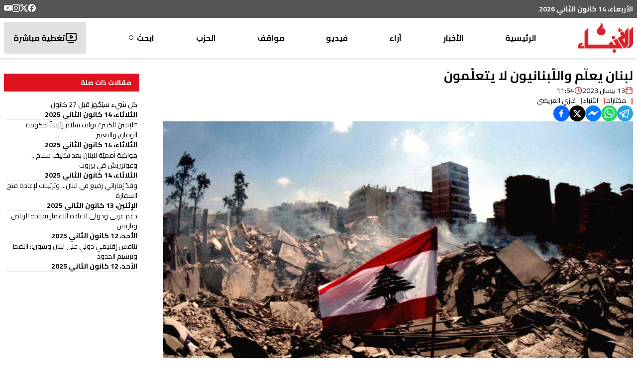

--- FILE ---
content_type: text/html; charset=utf-8
request_url: https://anbaaonline.com/news/200603
body_size: 27956
content:
<!DOCTYPE html><html lang="ar-LB" dir="rtl"><head><meta charSet="utf-8"/><meta name="viewport" content="width=device-width, initial-scale=1, maximum-scale=1, user-scalable=yes"/><link rel="preload" as="image" href="/_next/static/media/logo.87a89d84.png" fetchPriority="high"/><link rel="stylesheet" href="/_next/static/css/74a408616e5c4925.css" data-precedence="next"/><link rel="stylesheet" href="/_next/static/css/3e0b301ccc892955.css" data-precedence="next"/><link rel="preload" as="script" fetchPriority="low" href="/_next/static/chunks/webpack-d004e53988987e52.js"/><script src="/_next/static/chunks/fd9d1056-897b75f709710010.js" async=""></script><script src="/_next/static/chunks/2117-012971a286e36d8d.js" async=""></script><script src="/_next/static/chunks/main-app-31c7029f623b0a9f.js" async=""></script><script src="/_next/static/chunks/2972-816ad17e1f76f17b.js" async=""></script><script src="/_next/static/chunks/5878-b1deb9215b488097.js" async=""></script><script src="/_next/static/chunks/3312-e0d9620644688857.js" async=""></script><script src="/_next/static/chunks/7925-414c2cfccb5c4963.js" async=""></script><script src="/_next/static/chunks/6967-5e8a3b59c97b8fd3.js" async=""></script><script src="/_next/static/chunks/6897-b4e31d0fa2aefb98.js" async=""></script><script src="/_next/static/chunks/5095-7ac07d8c2969717e.js" async=""></script><script src="/_next/static/chunks/1757-ce3d937df2672f45.js" async=""></script><script src="/_next/static/chunks/5018-c997196e91b8ce60.js" async=""></script><script src="/_next/static/chunks/app/news/%5Bid%5D/page-bd6c4b3e6e766428.js" async=""></script><script src="/_next/static/chunks/457b8330-494113effa34973c.js" async=""></script><script src="/_next/static/chunks/7084-e422d803b20b9b64.js" async=""></script><script src="/_next/static/chunks/207-0e393f4847084a25.js" async=""></script><script src="/_next/static/chunks/app/layout-422e7664c0eb35ef.js" async=""></script><script src="/_next/static/chunks/app/news/%5Bid%5D/layout-5d770a1fde70e469.js" async=""></script><link rel="preload" href="https://pagead2.googlesyndication.com/pagead/js/adsbygoogle.js?client=ca-pub-4076157906635541" as="script" crossorigin=""/><link rel="preload" href="https://www.googletagmanager.com/gtm.js?id=GTM-NFN6RLZH" as="script"/><link rel="preload" href="https://www.googletagmanager.com/gtag/js?id=G-EY2G9QGJ3S" as="script"/><meta name="theme-color" content="#ffffff"/><title>لبنان يعلّم واللّبنانيون لا يتعلّمون | جريدة الأنباء الإلكترونية</title><meta name="description" content="لبنان يعلّم واللّبنانيون لا يتعلّمون"/><meta name="application-name" content="جريدة الأنباء الإلكترونية"/><link rel="author" href="https://lelabodigital.com"/><meta name="author" content="LeLaboDigital"/><meta name="creator" content="LeLaboDigital"/><meta name="publisher" content="جريدة الأنباء الإلكترونية"/><meta name="robots" content="index, follow"/><meta name="googlebot" content="index, follow, max-video-preview:-1, max-image-preview:large, max-snippet:-1"/><meta name="category" content="news"/><link rel="canonical" href="https://anbaaonline.com/news/200603"/><meta name="apple-itunes-app" content="app-id=1440325966"/><meta name="format-detection" content="telephone=no, address=no, email=no"/><meta property="og:title" content="لبنان يعلّم واللّبنانيون لا يتعلّمون - جريدة الأنباء الإلكترونية"/><meta property="og:description" content="لبنان يعلّم واللّبنانيون لا يتعلّمون"/><meta property="og:url" content="https://anbaaonline.com/news/200603"/><meta property="og:site_name" content="جريدة الأنباء الإلكترونية"/><meta property="og:locale" content="ar"/><meta property="og:image" content="https://cdn.anbaaonline.com/files/news/2023/04/13/202341365425-Vnf2xU.jpg"/><meta property="og:image:width" content="1200"/><meta property="og:image:height" content="630"/><meta property="og:image:alt" content="لبنان يعلّم واللّبنانيون لا يتعلّمون"/><meta property="og:type" content="article"/><meta property="article:published_time" content="2023-04-13T11:54:25+00:00"/><meta property="article:modified_time" content="2023-04-13T11:54:25.783+00:00"/><meta property="article:author" content="غازي العريضي"/><meta name="twitter:card" content="summary_large_image"/><meta name="twitter:site" content="@anbaaOnline"/><meta name="twitter:creator" content="@"/><meta name="twitter:title" content="لبنان يعلّم واللّبنانيون لا يتعلّمون - جريدة الأنباء الإلكترونية"/><meta name="twitter:description" content="لبنان يعلّم واللّبنانيون لا يتعلّمون"/><meta name="twitter:image" content="https://cdn.anbaaonline.com/files/news/2023/04/13/202341365425-Vnf2xU.jpg"/><link rel="icon" href="/favicon.ico" type="image/x-icon" sizes="16x16"/><meta name="next-size-adjust"/><script src="/_next/static/chunks/polyfills-42372ed130431b0a.js" noModule=""></script></head><body class="m-0 p-0 text-base font-normal bg-white leading-5 text-font text-right flex flex-col relative __className_61cf45"><div class="hidden md:block z-10"><div class="bg-header py-2"><div class=" flex m-auto container justify-between align-middle"><div class="text-white font-bold text-sm">الأربعاء، 14 كانون الثاني 2026</div><div class="flex flex-row flex-wrap gap-4"><a target="_blank" href="https://www.facebook.com/alanbaaonline/"><svg xmlns="http://www.w3.org/2000/svg" width="16" height="16" fill="currentColor" viewBox="0 0 24 24" cursor="pointer" class="text-white hover:text-primary"><title>Facebook</title><path d="M9.101 23.691v-7.98H6.627v-3.667h2.474v-1.58c0-4.085 1.848-5.978 5.858-5.978.401 0 .955.042 1.468.103a8.68 8.68 0 0 1 1.141.195v3.325a8.623 8.623 0 0 0-.653-.036 26.805 26.805 0 0 0-.733-.009c-.707 0-1.259.096-1.675.309a1.686 1.686 0 0 0-.679.622c-.258.42-.374.995-.374 1.752v1.297h3.919l-.386 2.103-.287 1.564h-3.246v8.245C19.396 23.238 24 18.179 24 12.044c0-6.627-5.373-12-12-12s-12 5.373-12 12c0 5.628 3.874 10.35 9.101 11.647Z"></path></svg></a><a target="_blank" href="https://x.com/AnbaaOnline"><svg xmlns="http://www.w3.org/2000/svg" width="16" height="16" fill="currentColor" viewBox="0 0 24 24" cursor="pointer" class="text-white hover:text-primary"><title>X</title><path d="M18.901 1.153h3.68l-8.04 9.19L24 22.846h-7.406l-5.8-7.584-6.638 7.584H.474l8.6-9.83L0 1.154h7.594l5.243 6.932ZM17.61 20.644h2.039L6.486 3.24H4.298Z"></path></svg></a><a target="_blank" href="https://www.instagram.com/alanbaaonline/"><svg xmlns="http://www.w3.org/2000/svg" width="16" height="16" fill="currentColor" viewBox="0 0 24 24" cursor="pointer" class="text-white hover:text-primary"><title>Instagram</title><path d="M7.0301.084c-1.2768.0602-2.1487.264-2.911.5634-.7888.3075-1.4575.72-2.1228 1.3877-.6652.6677-1.075 1.3368-1.3802 2.127-.2954.7638-.4956 1.6365-.552 2.914-.0564 1.2775-.0689 1.6882-.0626 4.947.0062 3.2586.0206 3.6671.0825 4.9473.061 1.2765.264 2.1482.5635 2.9107.308.7889.72 1.4573 1.388 2.1228.6679.6655 1.3365 1.0743 2.1285 1.38.7632.295 1.6361.4961 2.9134.552 1.2773.056 1.6884.069 4.9462.0627 3.2578-.0062 3.668-.0207 4.9478-.0814 1.28-.0607 2.147-.2652 2.9098-.5633.7889-.3086 1.4578-.72 2.1228-1.3881.665-.6682 1.0745-1.3378 1.3795-2.1284.2957-.7632.4966-1.636.552-2.9124.056-1.2809.0692-1.6898.063-4.948-.0063-3.2583-.021-3.6668-.0817-4.9465-.0607-1.2797-.264-2.1487-.5633-2.9117-.3084-.7889-.72-1.4568-1.3876-2.1228C21.2982 1.33 20.628.9208 19.8378.6165 19.074.321 18.2017.1197 16.9244.0645 15.6471.0093 15.236-.005 11.977.0014 8.718.0076 8.31.0215 7.0301.0839m.1402 21.6932c-1.17-.0509-1.8053-.2453-2.2287-.408-.5606-.216-.96-.4771-1.3819-.895-.422-.4178-.6811-.8186-.9-1.378-.1644-.4234-.3624-1.058-.4171-2.228-.0595-1.2645-.072-1.6442-.079-4.848-.007-3.2037.0053-3.583.0607-4.848.05-1.169.2456-1.805.408-2.2282.216-.5613.4762-.96.895-1.3816.4188-.4217.8184-.6814 1.3783-.9003.423-.1651 1.0575-.3614 2.227-.4171 1.2655-.06 1.6447-.072 4.848-.079 3.2033-.007 3.5835.005 4.8495.0608 1.169.0508 1.8053.2445 2.228.408.5608.216.96.4754 1.3816.895.4217.4194.6816.8176.9005 1.3787.1653.4217.3617 1.056.4169 2.2263.0602 1.2655.0739 1.645.0796 4.848.0058 3.203-.0055 3.5834-.061 4.848-.051 1.17-.245 1.8055-.408 2.2294-.216.5604-.4763.96-.8954 1.3814-.419.4215-.8181.6811-1.3783.9-.4224.1649-1.0577.3617-2.2262.4174-1.2656.0595-1.6448.072-4.8493.079-3.2045.007-3.5825-.006-4.848-.0608M16.953 5.5864A1.44 1.44 0 1 0 18.39 4.144a1.44 1.44 0 0 0-1.437 1.4424M5.8385 12.012c.0067 3.4032 2.7706 6.1557 6.173 6.1493 3.4026-.0065 6.157-2.7701 6.1506-6.1733-.0065-3.4032-2.771-6.1565-6.174-6.1498-3.403.0067-6.156 2.771-6.1496 6.1738M8 12.0077a4 4 0 1 1 4.008 3.9921A3.9996 3.9996 0 0 1 8 12.0077"></path></svg></a><a target="_blank" href="https://www.youtube.com/user/anbaaonline"><svg xmlns="http://www.w3.org/2000/svg" width="16" height="16" fill="currentColor" viewBox="0 0 24 24" cursor="pointer" class="text-white hover:text-primary"><title>YouTube</title><path d="M23.498 6.186a3.016 3.016 0 0 0-2.122-2.136C19.505 3.545 12 3.545 12 3.545s-7.505 0-9.377.505A3.017 3.017 0 0 0 .502 6.186C0 8.07 0 12 0 12s0 3.93.502 5.814a3.016 3.016 0 0 0 2.122 2.136c1.871.505 9.376.505 9.376.505s7.505 0 9.377-.505a3.015 3.015 0 0 0 2.122-2.136C24 15.93 24 12 24 12s0-3.93-.502-5.814zM9.545 15.568V8.432L15.818 12l-6.273 3.568z"></path></svg></a></div></div></div></div><div class="hidden md:block md:sticky md:top-0 z-10"><div class="bg-white shadow-md"><nav class="flex m-auto container justify-between items-center font-bold py-2"><a href="/"><img alt="logo" fetchPriority="high" width="111" height="60" decoding="async" data-nimg="1" style="color:transparent" src="/_next/static/media/logo.87a89d84.png"/></a><div class="h-16 relative group/parent flex items-center "><a class="group-hover/parent:text-primary" href="/">الرئيسية</a></div><div class="h-16 relative group/parent flex items-center "><div class="relative"><p class="group-hover/parent:text-primary cursor-pointer peer/link text-nowrap">الأخبار</p><div class="absolute left-1/2 transform -translate-x-1/2 mt-4 p-4 bg-black text-white rounded-md shadow-lg opacity-0 group-hover/parent:opacity-100 transition-opacity duration-300 group-hover/parent:pointer-events-auto pointer-events-none font-normal z-10"><div class="absolute top-[-6px] left-1/2 transform -translate-x-1/2 w-0 h-0 border-l-[9px] border-l-transparent border-r-[9px] border-r-transparent border-b-[7px] border-b-black rounded-sm"></div><div class="flex flex-col"><div class="relative group/child" style="z-index:0"><a class="px-4 py-2 flex justify-between items-center hover:bg-gray-700 hover:rounded-sm text-nowrap" href="/search/categories/10"><div class="flex items-center gap-2">محليات</div></a></div><div class="relative group/child" style="z-index:0"><a class="px-4 py-2 flex justify-between items-center hover:bg-gray-700 hover:rounded-sm text-nowrap" href="/search/categories/6"><div class="flex items-center gap-2">عربي دولي</div></a></div><div class="relative group/child" style="z-index:0"><a class="px-4 py-2 flex justify-between items-center hover:bg-gray-700 hover:rounded-sm text-nowrap" href="/search/categories/13"><div class="flex items-center gap-2">إقتصاد</div></a></div><div class="relative group/child" style="z-index:0"><a class="px-4 py-2 flex justify-between items-center hover:bg-gray-700 hover:rounded-sm text-nowrap" href="/search/categories/18"><div class="flex items-center gap-2">خاص</div></a></div><div class="relative group/child" style="z-index:0"><a class="px-4 py-2 flex justify-between items-center hover:bg-gray-700 hover:rounded-sm text-nowrap" href="/search/categories/7"><div class="flex items-center gap-2">رياضة</div></a></div><div class="relative group/child" style="z-index:0"><a class="px-4 py-2 flex justify-between items-center hover:bg-gray-700 hover:rounded-sm text-nowrap" href="/search/categories/5"><div class="flex items-center gap-2">من لبنان</div></a></div><div class="relative group/child" style="z-index:0"><div class="px-4 py-2 flex justify-between items-center hover:bg-gray-700 hover:rounded-sm "><div class="flex items-center relative justify-between w-[9rem]"><div class="w-fit">ثقافة ومجتمع</div><svg xmlns="http://www.w3.org/2000/svg" width="24" height="24" viewBox="0 0 24 24" fill="none" stroke="currentColor" stroke-width="2" stroke-linecap="round" stroke-linejoin="round" class="lucide lucide-chevron-left w-5 rotate-90 group-hover/child:rotate-0 transition-all duration-300 ease-in-out"><path d="m15 18-6-6 6-6"></path></svg></div></div></div><div class="relative group/child" style="z-index:0"><div class="px-4 py-2 flex justify-between items-center hover:bg-gray-700 hover:rounded-sm "><div class="flex items-center relative justify-between w-[9rem]"><div class="w-fit">منوعات</div><svg xmlns="http://www.w3.org/2000/svg" width="24" height="24" viewBox="0 0 24 24" fill="none" stroke="currentColor" stroke-width="2" stroke-linecap="round" stroke-linejoin="round" class="lucide lucide-chevron-left w-5 rotate-90 group-hover/child:rotate-0 transition-all duration-300 ease-in-out"><path d="m15 18-6-6 6-6"></path></svg></div></div></div></div></div></div></div><div class="h-16 relative group/parent flex items-center "><div class="relative"><p class="group-hover/parent:text-primary cursor-pointer peer/link text-nowrap">آراء</p><div class="absolute left-1/2 transform -translate-x-1/2 mt-4 p-4 bg-black text-white rounded-md shadow-lg opacity-0 group-hover/parent:opacity-100 transition-opacity duration-300 group-hover/parent:pointer-events-auto pointer-events-none font-normal z-10"><div class="absolute top-[-6px] left-1/2 transform -translate-x-1/2 w-0 h-0 border-l-[9px] border-l-transparent border-r-[9px] border-r-transparent border-b-[7px] border-b-black rounded-sm"></div><div class="flex flex-col"><div class="relative group/child" style="z-index:0"><a class="px-4 py-2 flex justify-between items-center hover:bg-gray-700 hover:rounded-sm text-nowrap" href="/search/categories/32"><div class="flex items-center gap-2">موقف الأنباء</div></a></div><div class="relative group/child" style="z-index:0"><a class="px-4 py-2 flex justify-between items-center hover:bg-gray-700 hover:rounded-sm text-nowrap" href="/search/categories/17"><div class="flex items-center gap-2">كتّاب الأنباء</div></a></div><div class="relative group/child" style="z-index:0"><a class="px-4 py-2 flex justify-between items-center hover:bg-gray-700 hover:rounded-sm text-nowrap" href="/search/categories/26"><div class="flex items-center gap-2">منبر</div></a></div><div class="relative group/child" style="z-index:0"><a class="px-4 py-2 flex justify-between items-center hover:bg-gray-700 hover:rounded-sm text-nowrap" href="/search/categories/15"><div class="flex items-center gap-2">مختارات</div></a></div><div class="relative group/child" style="z-index:0"><a class="px-4 py-2 flex justify-between items-center hover:bg-gray-700 hover:rounded-sm text-nowrap" href="/search/categories/29"><div class="flex items-center gap-2">صحافة أجنبية</div></a></div><div class="relative group/child" style="z-index:0"><a class="px-4 py-2 flex justify-between items-center hover:bg-gray-700 hover:rounded-sm text-nowrap" href="/search/categories/42"><div class="flex items-center gap-2">بريد القرّاء</div></a></div></div></div></div></div><div class="h-16 relative group/parent flex items-center "><a class="group-hover/parent:text-primary" href="/search/section/4">فيديو</a></div><div class="h-16 relative group/parent flex items-center "><div class="relative"><p class="group-hover/parent:text-primary cursor-pointer peer/link text-nowrap">مواقف</p><div class="absolute left-1/2 transform -translate-x-1/2 mt-4 p-4 bg-black text-white rounded-md shadow-lg opacity-0 group-hover/parent:opacity-100 transition-opacity duration-300 group-hover/parent:pointer-events-auto pointer-events-none font-normal z-10"><div class="absolute top-[-6px] left-1/2 transform -translate-x-1/2 w-0 h-0 border-l-[9px] border-l-transparent border-r-[9px] border-r-transparent border-b-[7px] border-b-black rounded-sm"></div><div class="flex flex-col"><div class="relative group/child" style="z-index:0"><div class="px-4 py-2 flex justify-between items-center hover:bg-gray-700 hover:rounded-sm "><div class="flex items-center relative justify-between w-[9rem]"><div class="w-fit">وليد جنبلاط</div><svg xmlns="http://www.w3.org/2000/svg" width="24" height="24" viewBox="0 0 24 24" fill="none" stroke="currentColor" stroke-width="2" stroke-linecap="round" stroke-linejoin="round" class="lucide lucide-chevron-left w-5 rotate-90 group-hover/child:rotate-0 transition-all duration-300 ease-in-out"><path d="m15 18-6-6 6-6"></path></svg></div></div></div><div class="relative group/child" style="z-index:0"><a class="px-4 py-2 flex justify-between items-center hover:bg-gray-700 hover:rounded-sm text-nowrap" href="/search/categories/30"><div class="flex items-center gap-2">تيمور جنبلاط</div></a></div><div class="relative group/child" style="z-index:0"><a class="px-4 py-2 flex justify-between items-center hover:bg-gray-700 hover:rounded-sm text-nowrap" href="/search/categories/11"><div class="flex items-center gap-2">التقدّمي</div></a></div></div></div></div></div><div class="h-16 relative group/parent flex items-center relative group flex items-center justify-center h-16 text-center hover:text-white transition-all duration-200 select-none"><a class="group-hover/parent:display" rel="noopener noreferrer" target="_blank" href="https://psp.org.lb/">الحزب<div class="absolute inset-0 bg-no-repeat bg-center opacity-0 group-hover:opacity-100 transition-opacity duration-200 cursor-pointer" style="background-image:url(/images/psp-nav.png)"></div></a></div><div class="h-16 relative group/parent flex items-center flex items-center gap-1 group"><a class="group-hover/parent:text-primary flex items-center" href="/search">ابحث<svg xmlns="http://www.w3.org/2000/svg" width="16px" height="16px" viewBox="0 0 24 24" fill="none" stroke="currentColor" stroke-width="2" stroke-linecap="round" stroke-linejoin="round" class="lucide lucide-search scale-75 group-hover:scale-125 transition-transform duration-300 mr-[0.2rem]"><circle cx="11" cy="11" r="8"></circle><path d="m21 21-4.3-4.3"></path></svg></a></div><a class="hover:text-white" href="/live"><div class="bg-[#e1e1e1] h-16 flex items-center gap-3 px-4 hover:text-white hover:bg-primary rounded-sm transition-all ease-in-out border-[2.5px] border-transparent"><svg xmlns="http://www.w3.org/2000/svg" width="24" height="24" viewBox="0 0 24 24" fill="none" stroke="currentColor" stroke-width="2" stroke-linecap="round" stroke-linejoin="round" class="lucide lucide-tv-minimal-play"><path d="M10 7.75a.75.75 0 0 1 1.142-.638l3.664 2.249a.75.75 0 0 1 0 1.278l-3.664 2.25a.75.75 0 0 1-1.142-.64z"></path><path d="M7 21h10"></path><rect width="20" height="14" x="2" y="3" rx="2"></rect></svg>تغطية مباشرة</div></a></nav></div></div><div class="md:hidden"><div class="bg-primary relative w-full"><div class="py-4 flex flex-col items-center text-white"><div class="flex justify-between w-full items-center transition-all duration-300 ease-in-out px-4"><button class="flex flex-col w-8 rounded justify-center items-center group" aria-label="Toggle menu"><div class="h-1 w-6 my-[2px] rounded-full bg-white transition ease transform duration-300 false"></div><div class="h-1 w-6 my-[2px] rounded-full bg-white transition ease transform duration-300 false"></div><div class="h-1 w-6 my-[2px] rounded-full bg-white transition ease transform duration-300 false"></div></button><a aria-label="Navigate to live page" href="/live"><svg xmlns="http://www.w3.org/2000/svg" width="30" height="30" viewBox="0 0 24 24" fill="none" stroke="currentColor" stroke-width="1.4" stroke-linecap="round" stroke-linejoin="round" class="lucide lucide-tv-minimal-play"><path d="M10 7.75a.75.75 0 0 1 1.142-.638l3.664 2.249a.75.75 0 0 1 0 1.278l-3.664 2.25a.75.75 0 0 1-1.142-.64z"></path><path d="M7 21h10"></path><rect width="20" height="14" x="2" y="3" rx="2"></rect></svg></a><a href="/"><img alt="logo" loading="lazy" width="75" height="60" decoding="async" data-nimg="1" style="color:transparent" src="/_next/static/media/logo-white.f8d22f3b.png"/></a></div><div class="w-[95%] mx-auto bg-fontPrimary text-white overflow-hidden transition-all duration-300 ease-in-out max-h-0 opacity-0"><ul class="space-y-2 p-4"><li class="border-b border-gray-600"><a class="block py-2 hover:text-primary transition-colors duration-200" href="/">الرئيسية</a></li><li class="border-b border-gray-600"><div><button class="flex justify-between items-center w-full py-2 text-right hover:text-primary transition-colors duration-200" aria-expanded="false" aria-label="Toggle submenu">الأخبار<svg xmlns="http://www.w3.org/2000/svg" width="20" height="20" viewBox="0 0 24 24" fill="none" stroke="currentColor" stroke-width="2" stroke-linecap="round" stroke-linejoin="round" class="lucide lucide-chevron-down transform transition-transform duration-200 "><path d="m6 9 6 6 6-6"></path></svg></button><ul class="space-y-2 overflow-hidden transition-all duration-200 max-h-0 opacity-0"><li class="pr-4"><a class="block py-2 hover:text-primary transition-colors duration-200" href="/search/categories/10">محليات</a></li><li class="pr-4"><a class="block py-2 hover:text-primary transition-colors duration-200" href="/search/categories/6">عربي دولي</a></li><li class="pr-4"><a class="block py-2 hover:text-primary transition-colors duration-200" href="/search/categories/13">إقتصاد</a></li><li class="pr-4"><a class="block py-2 hover:text-primary transition-colors duration-200" href="/search/categories/18">خاص</a></li><li class="pr-4"><a class="block py-2 hover:text-primary transition-colors duration-200" href="/search/categories/7">رياضة</a></li><li class="pr-4"><a class="block py-2 hover:text-primary transition-colors duration-200" href="/search/categories/5">من لبنان</a></li><li class="pr-4"><div><button class="flex justify-between items-center w-full py-2 text-right hover:text-primary transition-colors duration-200" aria-expanded="false" aria-label="Toggle submenu">ثقافة ومجتمع<svg xmlns="http://www.w3.org/2000/svg" width="20" height="20" viewBox="0 0 24 24" fill="none" stroke="currentColor" stroke-width="2" stroke-linecap="round" stroke-linejoin="round" class="lucide lucide-chevron-down transform transition-transform duration-200 "><path d="m6 9 6 6 6-6"></path></svg></button><ul class="space-y-2 overflow-hidden transition-all duration-200 max-h-0 opacity-0"><li class="pr-4"><a class="block py-2 hover:text-primary transition-colors duration-200" href="/search/categories/33">تربية وأدب</a></li><li class="pr-4"><a class="block py-2 hover:text-primary transition-colors duration-200" href="/search/categories/58">تكنولوجيا</a></li><li class="pr-4"><a class="block py-2 hover:text-primary transition-colors duration-200" href="/search/categories/28 ">متفرقات</a></li></ul></div></li><li class="pr-4"><div><button class="flex justify-between items-center w-full py-2 text-right hover:text-primary transition-colors duration-200" aria-expanded="false" aria-label="Toggle submenu">منوعات<svg xmlns="http://www.w3.org/2000/svg" width="20" height="20" viewBox="0 0 24 24" fill="none" stroke="currentColor" stroke-width="2" stroke-linecap="round" stroke-linejoin="round" class="lucide lucide-chevron-down transform transition-transform duration-200 "><path d="m6 9 6 6 6-6"></path></svg></button><ul class="space-y-2 overflow-hidden transition-all duration-200 max-h-0 opacity-0"><li class="pr-4"><a class="block py-2 hover:text-primary transition-colors duration-200" href="/search/categories/57">صحّة</a></li><li class="pr-4"><a class="block py-2 hover:text-primary transition-colors duration-200" href="/search/categories/37">موضة وفنّ</a></li></ul></div></li></ul></div></li><li class="border-b border-gray-600"><div><button class="flex justify-between items-center w-full py-2 text-right hover:text-primary transition-colors duration-200" aria-expanded="false" aria-label="Toggle submenu">آراء<svg xmlns="http://www.w3.org/2000/svg" width="20" height="20" viewBox="0 0 24 24" fill="none" stroke="currentColor" stroke-width="2" stroke-linecap="round" stroke-linejoin="round" class="lucide lucide-chevron-down transform transition-transform duration-200 "><path d="m6 9 6 6 6-6"></path></svg></button><ul class="space-y-2 overflow-hidden transition-all duration-200 max-h-0 opacity-0"><li class="pr-4"><a class="block py-2 hover:text-primary transition-colors duration-200" href="/search/categories/32">موقف الأنباء</a></li><li class="pr-4"><a class="block py-2 hover:text-primary transition-colors duration-200" href="/search/categories/17">كتّاب الأنباء</a></li><li class="pr-4"><a class="block py-2 hover:text-primary transition-colors duration-200" href="/search/categories/26">منبر</a></li><li class="pr-4"><a class="block py-2 hover:text-primary transition-colors duration-200" href="/search/categories/15">مختارات</a></li><li class="pr-4"><a class="block py-2 hover:text-primary transition-colors duration-200" href="/search/categories/29">صحافة أجنبية</a></li><li class="pr-4"><a class="block py-2 hover:text-primary transition-colors duration-200" href="/search/categories/42">بريد القرّاء</a></li></ul></div></li><li class="border-b border-gray-600"><a class="block py-2 hover:text-primary transition-colors duration-200" href="/search/section/4">فيديو</a></li><li class="border-b border-gray-600"><div><button class="flex justify-between items-center w-full py-2 text-right hover:text-primary transition-colors duration-200" aria-expanded="false" aria-label="Toggle submenu">مواقف<svg xmlns="http://www.w3.org/2000/svg" width="20" height="20" viewBox="0 0 24 24" fill="none" stroke="currentColor" stroke-width="2" stroke-linecap="round" stroke-linejoin="round" class="lucide lucide-chevron-down transform transition-transform duration-200 "><path d="m6 9 6 6 6-6"></path></svg></button><ul class="space-y-2 overflow-hidden transition-all duration-200 max-h-0 opacity-0"><li class="pr-4"><div><button class="flex justify-between items-center w-full py-2 text-right hover:text-primary transition-colors duration-200" aria-expanded="false" aria-label="Toggle submenu">وليد جنبلاط<svg xmlns="http://www.w3.org/2000/svg" width="20" height="20" viewBox="0 0 24 24" fill="none" stroke="currentColor" stroke-width="2" stroke-linecap="round" stroke-linejoin="round" class="lucide lucide-chevron-down transform transition-transform duration-200 "><path d="m6 9 6 6 6-6"></path></svg></button><ul class="space-y-2 overflow-hidden transition-all duration-200 max-h-0 opacity-0"><li class="pr-4"><a class="block py-2 hover:text-primary transition-colors duration-200" href="/search/categories/31">مواقف وليد جنبلاط</a></li><li class="pr-4"><a class="block py-2 hover:text-primary transition-colors duration-200" href="/search/categories/61">Commentary</a></li></ul></div></li><li class="pr-4"><a class="block py-2 hover:text-primary transition-colors duration-200" href="/search/categories/30">تيمور جنبلاط</a></li><li class="pr-4"><a class="block py-2 hover:text-primary transition-colors duration-200" href="/search/categories/11">التقدّمي</a></li></ul></div></li><li class="border-b border-gray-600 relative group"><a class="flex items-center justify-start h-10 text-right group-hover:text-transparent transition-all duration-200 select-none" href="https://psp.org.lb/">الحزب</a><div class="absolute inset-0 bg-no-repeat bg-right opacity-0 group-hover:opacity-100 transition-opacity duration-200" style="background-image:url(/_next/static/media/psp-nav.59f51bdd.png);background-size:auto 100%"></div></li><li class=""><a class="block py-2 hover:text-primary transition-colors duration-200" href="/search">ابحث</a></li></ul></div></div></div></div><main class="flex justify-between"><!--$--><!--$?--><template id="B:0"></template><div class="container grid grid-cols-12 gap-4 py-4"><div class="col-span-12 md:col-span-9 lg:col-span-9"><div class="flex flex-col gap-16"><div class="space-y-4"><div class="animate-blink rounded-md bg-gray-200 h-8 w-3/4"></div> <div class="flex items-center gap-4 mb-6"><div class="animate-blink rounded-md bg-gray-200 h-4 w-24"></div> <div class="animate-blink rounded-md bg-gray-200 h-4 w-32"></div> </div><div class="animate-blink rounded-md bg-gray-200 h-[400px] w-full"></div> <div class="space-y-4 mt-8"><div class="animate-blink rounded-md bg-gray-200 h-4 w-full"></div><div class="animate-blink rounded-md bg-gray-200 h-4 w-full"></div><div class="animate-blink rounded-md bg-gray-200 h-4 w-5/6"></div><div class="animate-blink rounded-md bg-gray-200 h-4 w-full"></div></div></div><div class="space-y-8"><div class="animate-blink rounded-md bg-gray-200 h-8 w-48"></div> <div class="grid grid-cols-12 gap-4"><div class="col-span-12 sm:col-span-4 md:col-span-4"><div class="animate-blink rounded-md bg-gray-200 h-[200px] w-full"></div> <div class="animate-blink rounded-md bg-gray-200 h-4 w-5/6 mt-2"></div> <div class="animate-blink rounded-md bg-gray-200 h-3 w-24 mt-2"></div> </div><div class="col-span-12 sm:col-span-4 md:col-span-4"><div class="animate-blink rounded-md bg-gray-200 h-[200px] w-full"></div> <div class="animate-blink rounded-md bg-gray-200 h-4 w-5/6 mt-2"></div> <div class="animate-blink rounded-md bg-gray-200 h-3 w-24 mt-2"></div> </div><div class="col-span-12 sm:col-span-4 md:col-span-4"><div class="animate-blink rounded-md bg-gray-200 h-[200px] w-full"></div> <div class="animate-blink rounded-md bg-gray-200 h-4 w-5/6 mt-2"></div> <div class="animate-blink rounded-md bg-gray-200 h-3 w-24 mt-2"></div> </div></div></div></div></div><div class="col-span-12 md:col-span-3 lg:col-span-3"><div class="sticky top-20 space-y-4"><div class="animate-blink rounded-md bg-gray-200 h-8 w-36"></div> <div class="space-y-2"><div class="animate-blink rounded-md bg-gray-200 h-4 w-5/6"></div> <div class="animate-blink rounded-md bg-gray-200 h-3 w-24"></div> </div><div class="space-y-2"><div class="animate-blink rounded-md bg-gray-200 h-4 w-5/6"></div> <div class="animate-blink rounded-md bg-gray-200 h-3 w-24"></div> </div><div class="space-y-2"><div class="animate-blink rounded-md bg-gray-200 h-4 w-5/6"></div> <div class="animate-blink rounded-md bg-gray-200 h-3 w-24"></div> </div><div class="space-y-2"><div class="animate-blink rounded-md bg-gray-200 h-4 w-5/6"></div> <div class="animate-blink rounded-md bg-gray-200 h-3 w-24"></div> </div></div></div></div><!--/$--><!--/$--></main><footer class="p-0 m-0"><section class="section-footer bg-[#252525] text-[#d7d7d7] py-5"><div class="container mx-auto px-4"><div class="grid grid-cols-12 gap-6 text-[12px] lg:text-base"><div class="col-span-6 lg:col-span-4"><div class="mb-4"><img alt="Logo" loading="lazy" width="84" height="46" decoding="async" data-nimg="1" style="color:transparent" src="/_next/static/media/logo-small.f24db520.png"/></div><ul><li class="mb-2"><a class="hover:text-primary" href="/about">من نحن</a></li><li class="mb-2"><a class="hover:text-primary" href="/contact">إتصل بنا</a></li><li class="mb-2"><a class="hover:text-primary" href="/advertise">لإعلاناتكم</a></li><li class="mb-2"><a class="hover:text-primary" href="/privacy-policy">سياسة الخصوصية</a></li><li class="mb-2"><a class="hover:text-primary" href="https://anbaaonline.com/search/categories/0">أرشيف الأنباء القديم</a></li></ul></div><div class="col-span-6 lg:col-span-4 text-[11px] lg:text-sm"><div id="footer-contact-details" class="space-y-4"><div class="grid grid-cols-[auto,1fr] gap-3 items-center"><img alt="flare" loading="lazy" width="16" height="23" decoding="async" data-nimg="1" style="color:transparent" src="/_next/static/media/flare.624b6841.svg"/><span>تصدر عن الحزب التقدمي الاشتراكي</span></div><div class="grid grid-cols-[auto,1fr] gap-3 items-center"><svg xmlns="http://www.w3.org/2000/svg" width="20" height="20" viewBox="0 0 24 24" fill="none" stroke="currentColor" stroke-width="2" stroke-linecap="round" stroke-linejoin="round" class="lucide lucide-map-pin"><path d="M20 10c0 4.993-5.539 10.193-7.399 11.799a1 1 0 0 1-1.202 0C9.539 20.193 4 14.993 4 10a8 8 0 0 1 16 0"></path><circle cx="12" cy="10" r="3"></circle></svg><span>المركز الرئيسي للحزب التقدمي الاشتراكي <br/>وطى المصيطبة، شارع جبل العرب، الطابق الثالث</span></div><div class="grid grid-cols-[auto,1fr] gap-2 items-center"><svg xmlns="http://www.w3.org/2000/svg" width="20" height="20" viewBox="0 0 24 24" fill="none" stroke="currentColor" stroke-width="2" stroke-linecap="round" stroke-linejoin="round" class="lucide lucide-phone -scale-x-100"><path d="M22 16.92v3a2 2 0 0 1-2.18 2 19.79 19.79 0 0 1-8.63-3.07 19.5 19.5 0 0 1-6-6 19.79 19.79 0 0 1-3.07-8.67A2 2 0 0 1 4.11 2h3a2 2 0 0 1 2 1.72 12.84 12.84 0 0 0 .7 2.81 2 2 0 0 1-.45 2.11L8.09 9.91a16 16 0 0 0 6 6l1.27-1.27a2 2 0 0 1 2.11-.45 12.84 12.84 0 0 0 2.81.7A2 2 0 0 1 22 16.92z"></path></svg><span dir="ltr" class="text-right">+961 1 309123 / +961 3 070124<br/>+961 1 318119 :FAX</span></div><div class="grid grid-cols-[auto,1fr] gap-3 items-center"><svg xmlns="http://www.w3.org/2000/svg" width="20" height="20" viewBox="0 0 24 24" fill="none" stroke="currentColor" stroke-width="2" stroke-linecap="round" stroke-linejoin="round" class="lucide lucide-mail"><rect width="20" height="16" x="2" y="4" rx="2"></rect><path d="m22 7-8.97 5.7a1.94 1.94 0 0 1-2.06 0L2 7"></path></svg><span><a target="_blank" class="hover:underline hover:text-primary" href="/cdn-cgi/l/email-protection#cfa6a1a9a08faea1adaeaea0a1a3a6a1aae1aca0a2"><span class="__cf_email__" data-cfemail="bad3d4dcd5fadbd4d8dbdbd5d4d6d3d4df94d9d5d7">[email&#160;protected]</span></a></span></div><div class="grid grid-cols-[auto,1fr] gap-3 items-center"><svg xmlns="http://www.w3.org/2000/svg" width="20" height="20" viewBox="0 0 24 24" fill="none" stroke="currentColor" stroke-width="2" stroke-linecap="round" stroke-linejoin="round" class="lucide lucide-send"><path d="m22 2-7 20-4-9-9-4Z"></path><path d="M22 2 11 13"></path></svg><span>ص.ب: 11-2893 رياض الصلح <br/>14-5287 المزرعة</span></div></div></div><div class="col-span-12 lg:col-span-4"><div class="font-bold text-base pb-4">موقعنا على الخريطة</div><iframe src="https://www.google.com/maps/embed?pb=!1m18!1m12!1m3!1d804.5434698448371!2d35.49473226907108!3d33.877455961285904!2m3!1f0!2f0!3f0!3m2!1i1024!2i768!4f13.1!3m3!1m2!1s0x151f173ecc90e0fb%3A0xbaa0fd5460939ee6!2z2KfZhNmF2LHZg9iyINin2YTYsdim2YrYs9mKINmE2YTYrdiy2Kgg2KfZhNiq2YLYr9mF2Yog2KfZhNin2LTYqtix2KfZg9mK!5e0!3m2!1sen!2slb!4v1513767353672" width="100%" height="230" class="border-0" allowFullScreen="" loading="lazy" referrerPolicy="no-referrer-when-downgrade" title="Google Map"></iframe></div></div><div class="mt-4"><hr class="border-white"/></div><div class="flex flex-col mt-6 gap-6 px-4 justify-center md:flex-row md:justify-between"><div class="flex flex-wrap justify-center items-center gap-4"><div class="font-bold text-base whitespace-nowrap">حمّل تطبيق الأنباء</div><div class="flex  gap-2 justify-center "><a target="_blank" href="https://play.google.com/store/apps/details?id=com.lelabodigital.anbaaonline"><img alt="Google Play download now" loading="lazy" width="125" height="40" decoding="async" data-nimg="1" class="min-w-[125px]" style="color:transparent" src="/_next/static/media/app-icon-gp.04e6e888.png"/></a><a target="_blank" href="https://itunes.apple.com/us/app/anbaaonline/id1440325966"><img alt="Apple download now" loading="lazy" width="125" height="40" decoding="async" data-nimg="1" class="min-w-[125px]" style="color:transparent" src="/_next/static/media/app-icon-ios.effdbccc.png"/></a></div></div><div class="flex justify-center gap-2"><a target="_blank" aria-label="visit anbaa online instagram page" href="https://www.instagram.com/alanbaaonline/"><div class="h-12 w-12 transition-all duration-300 hover:text-primary"><svg xmlns="http://www.w3.org/2000/svg" xmlns:xlink="http://www.w3.org/1999/xlink" viewBox="0 0 75 74.999997" zoomAndPan="magnify" preserveAspectRatio="xMidYMid meet" version="1.0"><defs><clipPath id="bdc266313f"><path d="M 5.621094 5.621094 L 69.371094 5.621094 L 69.371094 69.371094 L 5.621094 69.371094 Z" clip-rule="nonzero"></path></clipPath><clipPath id="a2c5ef6f4a"><path d="M 37.496094 5.621094 C 19.890625 5.621094 5.621094 19.890625 5.621094 37.496094 C 5.621094 55.101562 19.890625 69.371094 37.496094 69.371094 C 55.101562 69.371094 69.371094 55.101562 69.371094 37.496094 C 69.371094 19.890625 55.101562 5.621094 37.496094 5.621094 Z" clip-rule="nonzero"></path></clipPath><clipPath id="42a423d7f9"><path d="M 18.976562 18.976562 L 55.726562 18.976562 L 55.726562 55.726562 L 18.976562 55.726562 Z" clip-rule="nonzero"></path></clipPath></defs><g clip-path="url(#bdc266313f)"><g clip-path="url(#a2c5ef6f4a)"><path stroke-linecap="butt" transform="matrix(0.75, 0, 0, 0.75, 5.620898, 5.620897)" fill="none" stroke-linejoin="miter" d="M 42.500264 0.000262412 C 19.026304 0.000262412 0.000260359 19.026306 0.000260359 42.500266 C 0.000260359 65.974226 19.026304 85.000269 42.500264 85.000269 C 65.974224 85.000269 85.000267 65.974226 85.000267 42.500266 C 85.000267 19.026306 65.974224 0.000262412 42.500264 0.000262412 Z" stroke="currentColor" stroke-width="4" stroke-opacity="1" stroke-miterlimit="4"></path></g></g><g clip-path="url(#42a423d7f9)"><path fill="currentColor" d="M 45.492188 55.726562 L 29.207031 55.726562 C 23.585938 55.726562 18.976562 51.113281 18.976562 45.492188 L 18.976562 29.207031 C 18.976562 23.585938 23.585938 18.976562 29.207031 18.976562 L 45.492188 18.976562 C 51.113281 18.976562 55.726562 23.585938 55.726562 29.207031 L 55.726562 45.492188 C 55.726562 51.113281 51.113281 55.726562 45.492188 55.726562 Z M 29.207031 21.28125 C 24.882812 21.28125 21.28125 24.882812 21.28125 29.207031 L 21.28125 45.492188 C 21.28125 49.816406 24.882812 53.417969 29.207031 53.417969 L 45.492188 53.417969 C 49.816406 53.417969 53.417969 49.816406 53.417969 45.492188 L 53.417969 29.207031 C 53.417969 24.882812 49.816406 21.28125 45.492188 21.28125 Z" fill-opacity="1" fill-rule="evenodd"></path></g><path fill="currentColor" d="M 37.351562 43.691406 C 33.890625 43.691406 31.007812 40.808594 31.007812 37.351562 C 31.007812 33.890625 33.890625 31.007812 37.351562 31.007812 C 40.808594 31.007812 43.691406 33.890625 43.691406 37.351562 C 43.691406 40.808594 40.808594 43.691406 37.351562 43.691406 Z M 37.351562 33.316406 C 35.117188 33.316406 33.316406 35.117188 33.316406 37.351562 C 33.316406 39.582031 35.117188 41.386719 37.351562 41.386719 C 39.582031 41.386719 41.386719 39.582031 41.386719 37.351562 C 41.386719 35.117188 39.582031 33.316406 37.351562 33.316406 Z" fill-opacity="1" fill-rule="evenodd"></path><path fill="currentColor" d="M 37.351562 47.726562 C 31.65625 47.726562 26.972656 43.042969 26.972656 37.351562 C 26.972656 31.65625 31.65625 26.972656 37.351562 26.972656 C 43.042969 26.972656 47.726562 31.65625 47.726562 37.351562 C 47.726562 43.042969 43.042969 47.726562 37.351562 47.726562 Z M 37.351562 29.28125 C 32.882812 29.28125 29.28125 32.882812 29.28125 37.351562 C 29.28125 41.816406 32.882812 45.421875 37.351562 45.421875 C 41.816406 45.421875 45.421875 41.816406 45.421875 37.351562 C 45.421875 32.882812 41.816406 29.28125 37.351562 29.28125 Z" fill-opacity="1" fill-rule="evenodd"></path><path fill="currentColor" d="M 28.847656 27.476562 L 26.324219 27.476562 C 25.675781 27.476562 25.171875 26.972656 25.171875 26.324219 C 25.171875 25.675781 25.675781 25.171875 26.324219 25.171875 L 28.847656 25.171875 C 29.496094 25.171875 30 25.675781 30 26.324219 C 30 26.972656 29.496094 27.476562 28.847656 27.476562 Z" fill-opacity="1" fill-rule="evenodd"></path></svg></div></a><a target="_blank" aria-label="visit anbaa online youtube channel" href="https://www.youtube.com/user/anbaaonline"><div class="h-12 w-12 transition-all duration-300 hover:text-primary"><svg xmlns="http://www.w3.org/2000/svg" xmlns:xlink="http://www.w3.org/1999/xlink" viewBox="0 0 75 75" preserveAspectRatio="xMidYMid meet" version="1.0"><defs><clipPath id="clipPath1"><path d="M 5.621094 5.621094 L 69.371094 5.621094 L 69.371094 69.371094 L 5.621094 69.371094 Z" clip-rule="nonzero"></path></clipPath><clipPath id="clipPath2"><path d="M 37.496094 5.621094 C 19.890625 5.621094 5.621094 19.890625 5.621094 37.496094 C 5.621094 55.101562 19.890625 69.371094 37.496094 69.371094 C 55.101562 69.371094 69.371094 55.101562 69.371094 37.496094 C 69.371094 19.890625 55.101562 5.621094 37.496094 5.621094 Z" clip-rule="nonzero"></path></clipPath><clipPath id="clipPath3"><path d="M 18.0625 24.742188 L 57.0625 24.742188 L 57.0625 50.242188 L 18.0625 50.242188 Z" clip-rule="nonzero"></path></clipPath></defs><g clip-path="url(#clipPath1)"><g clip-path="url(#clipPath2)"><path stroke-linecap="butt" transform="matrix(0.75, 0, 0, 0.75, 5.620898, 5.620897)" fill="none" stroke-linejoin="miter" d="M 42.500264 0.000262412 C 19.026304 0.000262412 0.000260359 19.026306 0.000260359 42.500266 C 0.000260359 65.974226 19.026304 85.000269 42.500264 85.000269 C 65.974224 85.000269 85.000267 65.974226 85.000267 42.500266 C 85.000267 19.026306 65.974224 0.000262412 42.500264 0.000262412 Z" stroke="currentColor" stroke-width="4" stroke-opacity="1" stroke-miterlimit="4"></path></g></g><g clip-path="url(#clipPath3)"><path fill="currentColor" d="M 51.097656 24.742188 L 24.023438 24.742188 C 20.742188 24.742188 18.074219 27.398438 18.074219 30.667969 L 18.074219 44.316406 C 18.074219 47.585938 20.742188 50.242188 24.023438 50.242188 L 51.097656 50.242188 C 54.378906 50.242188 57.046875 47.585938 57.046875 44.316406 L 57.046875 30.667969 C 57.046875 27.398438 54.378906 24.742188 51.097656 24.742188 Z M 33.554688 44.410156 L 33.554688 30.582031 L 45.574219 37.5 L 33.554688 44.417969 Z" fill-opacity="1" fill-rule="nonzero"></path></g></svg></div></a><a target="_blank" aria-label="visit anbaa online twitter page" href="https://twitter.com/AnbaaOnline"><div class="h-12 w-12 transition-all duration-300 hover:text-primary"><svg class="h-full w-full" version="1.1" id="svg5" xmlns="http://www.w3.org/2000/svg" x="0px" y="0px" viewBox="250 7 1100.56 1212.19"><g><path fill="currentColor" d="M834.28,1105.93c-66.86,0-131.73-13.1-192.81-38.93c-58.99-24.95-111.96-60.66-157.44-106.15s-81.2-98.46-106.15-157.44   c-25.83-61.08-38.93-125.95-38.93-192.81s13.1-131.73,38.93-192.81c24.95-58.99,60.66-111.96,106.15-157.44   c45.49-45.49,98.46-81.2,157.44-106.15c61.08-25.83,125.95-38.93,192.81-38.93s131.73,13.1,192.81,38.93   c58.99,24.95,111.96,60.66,157.44,106.15c45.49,45.49,81.2,98.46,106.15,157.44c25.83,61.08,38.93,125.95,38.93,192.81   s-13.1,131.73-38.93,192.81c-24.95,58.99-60.66,111.96-106.15,157.44s-98.46,81.2-157.44,106.15   C966.01,1092.83,901.14,1105.93,834.28,1105.93z M834.28,143.26c-257.69,0-467.33,209.64-467.33,467.33   s209.64,467.33,467.33,467.33s467.33-209.65,467.33-467.33S1091.97,143.26,834.28,143.26z"></path></g><g id="layer1" transform="translate(52.390088,-25.058597)"><path fill="currentColor" id="path1009" class="st0" d="M485.39,356.79l230.07,307.62L483.94,914.52h52.11l202.7-218.98l163.77,218.98h177.32   L836.82,589.6l215.5-232.81h-52.11L813.54,558.46L662.71,356.79H485.39z M562.02,395.17h81.46l359.72,480.97h-81.46L562.02,395.17z   "></path></g></svg></div></a><a target="_blank" aria-label="visit anbaa online facebook page" href="https://www.facebook.com/alanbaaonline/"><div class="h-12 w-12 transition-all duration-300 hover:text-primary"><svg class="h-full w-full" xmlns="http://www.w3.org/2000/svg" zoomAndPan="magnify" viewBox="0 0 75 74.999997" height="100" preserveAspectRatio="xMidYMid meet" version="1.0"><defs><clipPath id="ccad198cb1"><path fill="currentColor" d="M 5.621094 5.621094 L 69.371094 5.621094 L 69.371094 69.371094 L 5.621094 69.371094 Z M 5.621094 5.621094 " clip-rule="nonzero"></path></clipPath></defs><g clip-path="url(#ccad198cb1)"><path fill="currentColor" d="M 37.523438 69.371094 C 36.480469 69.371094 35.441406 69.320312 34.402344 69.21875 C 33.363281 69.121094 32.332031 68.96875 31.308594 68.765625 C 30.28125 68.5625 29.273438 68.308594 28.273438 68.007812 C 27.273438 67.707031 26.292969 67.355469 25.328125 66.957031 C 24.363281 66.558594 23.417969 66.113281 22.5 65.625 C 21.578125 65.132812 20.683594 64.597656 19.816406 64.019531 C 18.945312 63.441406 18.109375 62.820312 17.300781 62.160156 C 16.492188 61.5 15.71875 60.800781 14.980469 60.0625 C 14.242188 59.324219 13.542969 58.554688 12.878906 57.746094 C 12.214844 56.941406 11.59375 56.105469 11.011719 55.238281 C 10.433594 54.371094 9.894531 53.476562 9.402344 52.558594 C 8.910156 51.636719 8.460938 50.695312 8.0625 49.730469 C 7.660156 48.769531 7.308594 47.789062 7.003906 46.789062 C 6.699219 45.789062 6.445312 44.78125 6.242188 43.757812 C 6.035156 42.734375 5.882812 41.703125 5.777344 40.664062 C 5.675781 39.625 5.621094 38.585938 5.621094 37.539062 C 5.621094 36.496094 5.667969 35.457031 5.769531 34.417969 C 5.871094 33.378906 6.023438 32.347656 6.226562 31.324219 C 6.425781 30.300781 6.679688 29.289062 6.980469 28.289062 C 7.28125 27.289062 7.632812 26.308594 8.03125 25.34375 C 8.429688 24.378906 8.875 23.433594 9.363281 22.515625 C 9.855469 21.59375 10.390625 20.699219 10.96875 19.828125 C 11.546875 18.960938 12.167969 18.121094 12.828125 17.316406 C 13.488281 16.507812 14.1875 15.734375 14.925781 14.996094 C 15.660156 14.257812 16.433594 13.554688 17.238281 12.890625 C 18.042969 12.230469 18.878906 11.605469 19.746094 11.027344 C 20.613281 10.445312 21.507812 9.90625 22.425781 9.414062 C 23.347656 8.921875 24.289062 8.472656 25.253906 8.074219 C 26.214844 7.671875 27.195312 7.320312 28.195312 7.015625 C 29.195312 6.710938 30.203125 6.457031 31.226562 6.25 C 32.25 6.046875 33.28125 5.890625 34.320312 5.789062 C 35.359375 5.683594 36.398438 5.628906 37.441406 5.628906 C 38.488281 5.628906 39.527344 5.675781 40.566406 5.777344 C 41.605469 5.878906 42.636719 6.03125 43.660156 6.230469 C 44.683594 6.433594 45.695312 6.683594 46.695312 6.988281 C 47.695312 7.289062 48.675781 7.636719 49.640625 8.035156 C 50.605469 8.433594 51.550781 8.878906 52.46875 9.367188 C 53.390625 9.859375 54.285156 10.394531 55.15625 10.972656 C 56.023438 11.550781 56.863281 12.167969 57.671875 12.832031 C 58.476562 13.492188 59.25 14.191406 59.992188 14.925781 C 60.730469 15.664062 61.429688 16.433594 62.09375 17.238281 C 62.757812 18.046875 63.378906 18.882812 63.960938 19.75 C 64.542969 20.617188 65.082031 21.507812 65.574219 22.429688 C 66.066406 23.347656 66.515625 24.289062 66.914062 25.253906 C 67.316406 26.214844 67.667969 27.199219 67.972656 28.195312 C 68.277344 29.195312 68.535156 30.203125 68.738281 31.226562 C 68.945312 32.25 69.101562 33.28125 69.203125 34.320312 C 69.308594 35.359375 69.359375 36.398438 69.363281 37.441406 C 69.367188 38.488281 69.316406 39.53125 69.21875 40.570312 C 69.117188 41.609375 68.964844 42.640625 68.765625 43.667969 C 68.5625 44.691406 68.3125 45.703125 68.011719 46.703125 C 67.710938 47.703125 67.359375 48.6875 66.960938 49.652344 C 66.566406 50.621094 66.121094 51.5625 65.628906 52.484375 C 65.140625 53.40625 64.605469 54.304688 64.027344 55.171875 C 63.445312 56.042969 62.828125 56.882812 62.164062 57.691406 C 61.503906 58.496094 60.804688 59.273438 60.066406 60.011719 C 59.328125 60.75 58.558594 61.453125 57.75 62.117188 C 56.945312 62.78125 56.105469 63.402344 55.238281 63.984375 C 54.371094 64.566406 53.476562 65.101562 52.554688 65.597656 C 51.636719 66.089844 50.691406 66.535156 49.726562 66.9375 C 48.761719 67.335938 47.78125 67.6875 46.78125 67.992188 C 45.78125 68.296875 44.769531 68.550781 43.746094 68.753906 C 42.722656 68.960938 41.691406 69.113281 40.648438 69.214844 C 39.609375 69.320312 38.570312 69.371094 37.523438 69.371094 Z M 37.597656 7.4375 C 36.613281 7.433594 35.628906 7.476562 34.648438 7.570312 C 33.667969 7.660156 32.695312 7.800781 31.730469 7.988281 C 30.761719 8.179688 29.808594 8.414062 28.863281 8.695312 C 27.917969 8.976562 26.992188 9.304688 26.082031 9.675781 C 25.167969 10.050781 24.277344 10.464844 23.40625 10.925781 C 22.539062 11.386719 21.691406 11.890625 20.871094 12.433594 C 20.050781 12.976562 19.257812 13.558594 18.492188 14.179688 C 17.726562 14.800781 16.996094 15.460938 16.296875 16.152344 C 15.597656 16.84375 14.933594 17.570312 14.304688 18.328125 C 13.679688 19.089844 13.089844 19.875 12.539062 20.691406 C 11.988281 21.507812 11.476562 22.351562 11.011719 23.21875 C 10.542969 24.082031 10.117188 24.96875 9.738281 25.878906 C 9.355469 26.785156 9.019531 27.710938 8.730469 28.652344 C 8.441406 29.59375 8.199219 30.546875 8 31.511719 C 7.804688 32.476562 7.65625 33.449219 7.554688 34.429688 C 7.453125 35.410156 7.402344 36.390625 7.398438 37.375 C 7.394531 38.359375 7.4375 39.34375 7.53125 40.324219 C 7.621094 41.304688 7.761719 42.277344 7.949219 43.242188 C 8.136719 44.210938 8.371094 45.164062 8.652344 46.109375 C 8.933594 47.054688 9.261719 47.980469 9.636719 48.890625 C 10.007812 49.804688 10.425781 50.695312 10.886719 51.566406 C 11.347656 52.4375 11.847656 53.28125 12.390625 54.101562 C 12.933594 54.925781 13.515625 55.71875 14.136719 56.480469 C 14.757812 57.246094 15.417969 57.976562 16.109375 58.675781 C 16.804688 59.375 17.53125 60.039062 18.289062 60.667969 C 19.046875 61.296875 19.832031 61.886719 20.648438 62.4375 C 21.464844 62.988281 22.308594 63.496094 23.175781 63.964844 C 24.039062 64.433594 24.929688 64.855469 25.835938 65.238281 C 26.746094 65.617188 27.667969 65.953125 28.609375 66.246094 C 29.550781 66.535156 30.503906 66.777344 31.46875 66.972656 C 32.433594 67.171875 33.40625 67.320312 34.386719 67.421875 C 35.367188 67.519531 36.347656 67.574219 37.332031 67.578125 C 38.316406 67.582031 39.300781 67.539062 40.28125 67.445312 C 41.261719 67.355469 42.234375 67.214844 43.203125 67.027344 C 44.167969 66.839844 45.125 66.605469 46.066406 66.324219 C 47.011719 66.042969 47.9375 65.714844 48.851562 65.339844 C 49.761719 64.96875 50.652344 64.550781 51.523438 64.089844 C 52.394531 63.632812 53.238281 63.128906 54.0625 62.585938 C 54.882812 62.042969 55.675781 61.460938 56.4375 60.839844 C 57.203125 60.21875 57.933594 59.558594 58.632812 58.867188 C 59.332031 58.175781 59.996094 57.449219 60.625 56.691406 C 61.253906 55.929688 61.84375 55.144531 62.394531 54.328125 C 62.945312 53.511719 63.453125 52.671875 63.921875 51.804688 C 64.390625 50.9375 64.816406 50.050781 65.195312 49.140625 C 65.578125 48.234375 65.914062 47.308594 66.203125 46.367188 C 66.492188 45.425781 66.738281 44.472656 66.933594 43.507812 C 67.128906 42.542969 67.277344 41.570312 67.378906 40.59375 C 67.480469 39.613281 67.535156 38.628906 67.539062 37.644531 C 67.542969 36.660156 67.503906 35.675781 67.414062 34.695312 C 67.324219 33.714844 67.183594 32.738281 66.996094 31.769531 C 66.8125 30.804688 66.578125 29.847656 66.296875 28.902344 C 66.015625 27.957031 65.691406 27.027344 65.320312 26.117188 C 64.945312 25.203125 64.53125 24.3125 64.070312 23.4375 C 63.609375 22.566406 63.109375 21.722656 62.566406 20.898438 C 62.023438 20.078125 61.4375 19.28125 60.816406 18.519531 C 60.195312 17.753906 59.539062 17.019531 58.84375 16.320312 C 58.152344 15.621094 57.425781 14.957031 56.664062 14.328125 C 55.90625 13.699219 55.117188 13.109375 54.300781 12.558594 C 53.484375 12.007812 52.640625 11.5 51.773438 11.03125 C 50.90625 10.5625 50.015625 10.140625 49.105469 9.757812 C 48.199219 9.378906 47.273438 9.042969 46.328125 8.753906 C 45.386719 8.464844 44.433594 8.226562 43.46875 8.03125 C 42.5 7.835938 41.527344 7.6875 40.546875 7.589844 C 39.566406 7.488281 38.582031 7.441406 37.597656 7.4375 Z M 37.597656 7.4375 " fill-opacity="1" fill-rule="nonzero"></path></g><path fill="currentColor" d="M 40.160156 31.433594 L 44.3125 31.433594 C 45.375 31.433594 45.382812 31.433594 45.300781 32.503906 C 45.195312 33.84375 45.082031 35.171875 44.992188 36.511719 C 44.992188 37.03125 44.765625 37.265625 44.183594 37.25 C 42.867188 37.25 41.554688 37.25 40.128906 37.25 C 40.128906 37.605469 40.128906 37.90625 40.128906 38.199219 C 40.128906 43.371094 40.128906 48.546875 40.128906 53.726562 C 40.128906 54.691406 40.078125 54.742188 39.144531 54.742188 L 33.808594 54.742188 C 32.941406 54.742188 32.902344 54.699219 32.902344 53.808594 C 32.902344 48.609375 32.902344 43.410156 32.902344 38.214844 C 32.902344 37.914062 32.902344 37.621094 32.902344 37.257812 C 31.953125 37.257812 31.109375 37.257812 30.265625 37.257812 C 29.667969 37.257812 29.457031 37.039062 29.457031 36.445312 C 29.457031 35.011719 29.457031 33.578125 29.457031 32.140625 C 29.457031 31.578125 29.675781 31.394531 30.210938 31.410156 C 31.019531 31.410156 31.894531 31.410156 32.820312 31.410156 C 32.820312 31.117188 32.820312 30.867188 32.820312 30.597656 C 32.820312 29.210938 32.820312 27.824219 32.820312 26.4375 C 32.820312 26.03125 32.863281 25.628906 32.941406 25.230469 C 33.023438 24.832031 33.140625 24.441406 33.300781 24.066406 C 33.457031 23.691406 33.652344 23.335938 33.878906 23 C 34.109375 22.664062 34.367188 22.351562 34.660156 22.066406 C 34.949219 21.78125 35.265625 21.53125 35.605469 21.308594 C 35.949219 21.085938 36.308594 20.898438 36.6875 20.75 C 37.0625 20.597656 37.453125 20.488281 37.855469 20.414062 C 38.253906 20.339844 38.65625 20.308594 39.066406 20.316406 C 40.945312 20.316406 42.828125 20.316406 44.742188 20.316406 C 45.324219 20.316406 45.554688 20.535156 45.554688 21.125 C 45.554688 22.511719 45.554688 23.898438 45.554688 25.285156 C 45.554688 25.976562 45.308594 26.195312 44.636719 26.164062 C 43.71875 26.113281 42.804688 26.164062 41.886719 26.164062 C 41.664062 26.140625 41.445312 26.167969 41.234375 26.242188 C 41.023438 26.316406 40.839844 26.429688 40.679688 26.585938 C 40.519531 26.742188 40.398438 26.925781 40.320312 27.136719 C 40.238281 27.34375 40.207031 27.5625 40.226562 27.785156 C 40.136719 28.902344 40.160156 30.121094 40.160156 31.433594 Z M 40.160156 31.433594 " fill-opacity="1" fill-rule="nonzero"></path></svg></div></a></div></div></div></section><section class="  bg-black/70 text-white py-4 w-full"><div class=""><div class="row"><div class="col-md-12 col-md-12 col-sm-12 text-center text-sm"><span dir="ltr" class="copy">© 2026 All Rights Reserved | Designed &amp; Developed by <a target="_blank" class="hover:text-primary" href="https://www.lelabodigital.com">Le/Labo/Digital</a></span></div></div></div></section></footer><script data-cfasync="false" src="/cdn-cgi/scripts/5c5dd728/cloudflare-static/email-decode.min.js"></script><script src="/_next/static/chunks/webpack-d004e53988987e52.js" async=""></script><script>(self.__next_f=self.__next_f||[]).push([0]);self.__next_f.push([2,null])</script><script>self.__next_f.push([1,"1:HL[\"/_next/static/media/350b852752f8489d-s.p.woff2\",\"font\",{\"crossOrigin\":\"\",\"type\":\"font/woff2\"}]\n2:HL[\"/_next/static/media/e8a44306d110a810-s.p.woff2\",\"font\",{\"crossOrigin\":\"\",\"type\":\"font/woff2\"}]\n3:HL[\"/_next/static/css/74a408616e5c4925.css\",\"style\"]\n4:HL[\"/_next/static/css/3e0b301ccc892955.css\",\"style\"]\n"])</script><script>self.__next_f.push([1,"5:I[2846,[],\"\"]\n9:I[4707,[],\"\"]\na:I[6423,[],\"\"]\nb:I[8003,[\"2972\",\"static/chunks/2972-816ad17e1f76f17b.js\",\"5878\",\"static/chunks/5878-b1deb9215b488097.js\",\"3312\",\"static/chunks/3312-e0d9620644688857.js\",\"7925\",\"static/chunks/7925-414c2cfccb5c4963.js\",\"6967\",\"static/chunks/6967-5e8a3b59c97b8fd3.js\",\"6897\",\"static/chunks/6897-b4e31d0fa2aefb98.js\",\"5095\",\"static/chunks/5095-7ac07d8c2969717e.js\",\"1757\",\"static/chunks/1757-ce3d937df2672f45.js\",\"5018\",\"static/chunks/5018-c997196e91b8ce60.js\",\"3202\",\"static/chunks/app/news/%5Bid%5D/page-bd6c4b3e6e766428.js\"],\"\"]\nc:I[8087,[\"7481\",\"static/chunks/457b8330-494113effa34973c.js\",\"2972\",\"static/chunks/2972-816ad17e1f76f17b.js\",\"5878\",\"static/chunks/5878-b1deb9215b488097.js\",\"3312\",\"static/chunks/3312-e0d9620644688857.js\",\"7925\",\"static/chunks/7925-414c2cfccb5c4963.js\",\"7084\",\"static/chunks/7084-e422d803b20b9b64.js\",\"207\",\"static/chunks/207-0e393f4847084a25.js\",\"5095\",\"static/chunks/5095-7ac07d8c2969717e.js\",\"3185\",\"static/chunks/app/layout-422e7664c0eb35ef.js\"],\"GoogleTagManager\"]\nd:I[2972,[\"2972\",\"static/chunks/2972-816ad17e1f76f17b.js\",\"5878\",\"static/chunks/5878-b1deb9215b488097.js\",\"3312\",\"static/chunks/3312-e0d9620644688857.js\",\"362\",\"static/chunks/app/news/%5Bid%5D/layout-5d770a1fde70e469.js\"],\"\"]\nf:I[5598,[\"7481\",\"static/chunks/457b8330-494113effa34973c.js\",\"2972\",\"static/chunks/2972-816ad17e1f76f17b.js\",\"5878\",\"static/chunks/5878-b1deb9215b488097.js\",\"3312\",\"static/chunks/3312-e0d9620644688857.js\",\"7925\",\"static/chunks/7925-414c2cfccb5c4963.js\",\"7084\",\"static/chunks/7084-e422d803b20b9b64.js\",\"207\",\"static/chunks/207-0e393f4847084a25.js\",\"5095\",\"static/chunks/5095-7ac07d8c2969717e.js\",\"3185\",\"static/chunks/app/layout-422e7664c0eb35ef.js\"],\"default\"]\n10:I[4803,[\"7481\",\"static/chunks/457b8330-494113effa34973c.js\",\"2972\",\"static/chunks/2972-816ad17e1f76f17b.js\",\"5878\",\"static/chunks/5878-b1deb9215b488097.js\",\"3312\",\"static/chunks/3312-e0d9620644688857.js\",\"7925\",\"static/chunks/7925-414c2cfccb5c4963.js\",\"7084\",\"static/chunks/7084-e422d803b20b9b64.js\",\"207\",\"static/chunks/207-"])</script><script>self.__next_f.push([1,"0e393f4847084a25.js\",\"5095\",\"static/chunks/5095-7ac07d8c2969717e.js\",\"3185\",\"static/chunks/app/layout-422e7664c0eb35ef.js\"],\"default\"]\n11:I[5278,[\"7481\",\"static/chunks/457b8330-494113effa34973c.js\",\"2972\",\"static/chunks/2972-816ad17e1f76f17b.js\",\"5878\",\"static/chunks/5878-b1deb9215b488097.js\",\"3312\",\"static/chunks/3312-e0d9620644688857.js\",\"7925\",\"static/chunks/7925-414c2cfccb5c4963.js\",\"7084\",\"static/chunks/7084-e422d803b20b9b64.js\",\"207\",\"static/chunks/207-0e393f4847084a25.js\",\"5095\",\"static/chunks/5095-7ac07d8c2969717e.js\",\"3185\",\"static/chunks/app/layout-422e7664c0eb35ef.js\"],\"default\"]\n12:I[8751,[\"7481\",\"static/chunks/457b8330-494113effa34973c.js\",\"2972\",\"static/chunks/2972-816ad17e1f76f17b.js\",\"5878\",\"static/chunks/5878-b1deb9215b488097.js\",\"3312\",\"static/chunks/3312-e0d9620644688857.js\",\"7925\",\"static/chunks/7925-414c2cfccb5c4963.js\",\"7084\",\"static/chunks/7084-e422d803b20b9b64.js\",\"207\",\"static/chunks/207-0e393f4847084a25.js\",\"5095\",\"static/chunks/5095-7ac07d8c2969717e.js\",\"3185\",\"static/chunks/app/layout-422e7664c0eb35ef.js\"],\"default\"]\n13:I[487,[\"7481\",\"static/chunks/457b8330-494113effa34973c.js\",\"2972\",\"static/chunks/2972-816ad17e1f76f17b.js\",\"5878\",\"static/chunks/5878-b1deb9215b488097.js\",\"3312\",\"static/chunks/3312-e0d9620644688857.js\",\"7925\",\"static/chunks/7925-414c2cfccb5c4963.js\",\"7084\",\"static/chunks/7084-e422d803b20b9b64.js\",\"207\",\"static/chunks/207-0e393f4847084a25.js\",\"5095\",\"static/chunks/5095-7ac07d8c2969717e.js\",\"3185\",\"static/chunks/app/layout-422e7664c0eb35ef.js\"],\"default\"]\n14:I[4888,[\"7481\",\"static/chunks/457b8330-494113effa34973c.js\",\"2972\",\"static/chunks/2972-816ad17e1f76f17b.js\",\"5878\",\"static/chunks/5878-b1deb9215b488097.js\",\"3312\",\"static/chunks/3312-e0d9620644688857.js\",\"7925\",\"static/chunks/7925-414c2cfccb5c4963.js\",\"7084\",\"static/chunks/7084-e422d803b20b9b64.js\",\"207\",\"static/chunks/207-0e393f4847084a25.js\",\"5095\",\"static/chunks/5095-7ac07d8c2969717e.js\",\"3185\",\"static/chunks/app/layout-422e7664c0eb35ef.js\"],\"GoogleAnalytics\"]\ne:T7c4,M7.0301.084c-1.2768.0602-2.1487.264-2.911.5634-"])</script><script>self.__next_f.push([1,".7888.3075-1.4575.72-2.1228 1.3877-.6652.6677-1.075 1.3368-1.3802 2.127-.2954.7638-.4956 1.6365-.552 2.914-.0564 1.2775-.0689 1.6882-.0626 4.947.0062 3.2586.0206 3.6671.0825 4.9473.061 1.2765.264 2.1482.5635 2.9107.308.7889.72 1.4573 1.388 2.1228.6679.6655 1.3365 1.0743 2.1285 1.38.7632.295 1.6361.4961 2.9134.552 1.2773.056 1.6884.069 4.9462.0627 3.2578-.0062 3.668-.0207 4.9478-.0814 1.28-.0607 2.147-.2652 2.9098-.5633.7889-.3086 1.4578-.72 2.1228-1.3881.665-.6682 1.0745-1.3378 1.3795-2.1284.2957-.7632.4966-1.636.552-2.9124.056-1.2809.0692-1.6898.063-4.948-.0063-3.2583-.021-3.6668-.0817-4.9465-.0607-1.2797-.264-2.1487-.5633-2.9117-.3084-.7889-.72-1.4568-1.3876-2.1228C21.2982 1.33 20.628.9208 19.8378.6165 19.074.321 18.2017.1197 16.9244.0645 15.6471.0093 15.236-.005 11.977.0014 8.718.0076 8.31.0215 7.0301.0839m.1402 21.6932c-1.17-.0509-1.8053-.2453-2.2287-.408-.5606-.216-.96-.4771-1.3819-.895-.422-.4178-.6811-.8186-.9-1.378-.1644-.4234-.3624-1.058-.4171-2.228-.0595-1.2645-.072-1.6442-.079-4.848-.007-3.2037.0053-3.583.0607-4.848.05-1.169.2456-1.805.408-2.2282.216-.5613.4762-.96.895-1.3816.4188-.4217.8184-.6814 1.3783-.9003.423-.1651 1.0575-.3614 2.227-.4171 1.2655-.06 1.6447-.072 4.848-.079 3.2033-.007 3.5835.005 4.8495.0608 1.169.0508 1.8053.2445 2.228.408.5608.216.96.4754 1.3816.895.4217.4194.6816.8176.9005 1.3787.1653.4217.3617 1.056.4169 2.2263.0602 1.2655.0739 1.645.0796 4.848.0058 3.203-.0055 3.5834-.061 4.848-.051 1.17-.245 1.8055-.408 2.2294-.216.5604-.4763.96-.8954 1.3814-.419.4215-.8181.6811-1.3783.9-.4224.1649-1.0577.3617-2.2262.4174-1.2656.0595-1.6448.072-4.8493.079-3.2045.007-3.5825-.006-4.848-.0608M16.953 5.5864A1.44 1.44 0 1 0 18.39 4.144a1.44 1.44 0 0 0-1.437 1.4424M5.8385 12.012c.0067 3.4032 2.7706 6.1557 6.173 6.1493 3.4026-.0065 6.157-2.7701 6.1506-6.1733-.0065-3.4032-2.771-6.1565-6.174-6.1498-3.403.0067-6.156 2.771-6.1496 6.1738M8 12.0077a4 4 0 1 1 4.008 3.9921A3.9996 3.9996 0 0 1 8 12.007716:[]\n"])</script><script>self.__next_f.push([1,"0:[\"$\",\"$L5\",null,{\"buildId\":\"mXFDT1MWYx57CaPGaF0DV\",\"assetPrefix\":\"\",\"urlParts\":[\"\",\"news\",\"200603\"],\"initialTree\":[\"\",{\"children\":[\"news\",{\"children\":[[\"id\",\"200603\",\"d\"],{\"children\":[\"__PAGE__\",{}]}]}]},\"$undefined\",\"$undefined\",true],\"initialSeedData\":[\"\",{\"children\":[\"news\",{\"children\":[[\"id\",\"200603\",\"d\"],{\"children\":[\"__PAGE__\",{},[[\"$L6\",\"$L7\",null],null],null]},[[null,\"$L8\"],null],null]},[null,[\"$\",\"$L9\",null,{\"parallelRouterKey\":\"children\",\"segmentPath\":[\"children\",\"news\",\"children\"],\"error\":\"$undefined\",\"errorStyles\":\"$undefined\",\"errorScripts\":\"$undefined\",\"template\":[\"$\",\"$La\",null,{}],\"templateStyles\":\"$undefined\",\"templateScripts\":\"$undefined\",\"notFound\":\"$undefined\",\"notFoundStyles\":\"$undefined\"}]],[[\"$\",\"div\",null,{\"className\":\"container grid grid-cols-12 gap-4 py-4\",\"children\":[[\"$\",\"div\",null,{\"className\":\"col-span-12 md:col-span-9 lg:col-span-9\",\"children\":[\"$\",\"div\",null,{\"className\":\"flex flex-col gap-16\",\"children\":[[\"$\",\"div\",null,{\"className\":\"space-y-4\",\"children\":[[\"$\",\"div\",null,{\"className\":\"animate-blink rounded-md bg-gray-200 h-8 w-3/4\"}],\" \",[\"$\",\"div\",null,{\"className\":\"flex items-center gap-4 mb-6\",\"children\":[[\"$\",\"div\",null,{\"className\":\"animate-blink rounded-md bg-gray-200 h-4 w-24\"}],\" \",[\"$\",\"div\",null,{\"className\":\"animate-blink rounded-md bg-gray-200 h-4 w-32\"}],\" \"]}],[\"$\",\"div\",null,{\"className\":\"animate-blink rounded-md bg-gray-200 h-[400px] w-full\"}],\" \",[\"$\",\"div\",null,{\"className\":\"space-y-4 mt-8\",\"children\":[[\"$\",\"div\",null,{\"className\":\"animate-blink rounded-md bg-gray-200 h-4 w-full\"}],[\"$\",\"div\",null,{\"className\":\"animate-blink rounded-md bg-gray-200 h-4 w-full\"}],[\"$\",\"div\",null,{\"className\":\"animate-blink rounded-md bg-gray-200 h-4 w-5/6\"}],[\"$\",\"div\",null,{\"className\":\"animate-blink rounded-md bg-gray-200 h-4 w-full\"}]]}]]}],[\"$\",\"div\",null,{\"className\":\"space-y-8\",\"children\":[[\"$\",\"div\",null,{\"className\":\"animate-blink rounded-md bg-gray-200 h-8 w-48\"}],\" \",[\"$\",\"div\",null,{\"className\":\"grid grid-cols-12 gap-4\",\"children\":[[\"$\",\"div\",\"1\",{\"className\":\"col-span-12 sm:col-span-4 md:col-span-4\",\"children\":[[\"$\",\"div\",null,{\"className\":\"animate-blink rounded-md bg-gray-200 h-[200px] w-full\"}],\" \",[\"$\",\"div\",null,{\"className\":\"animate-blink rounded-md bg-gray-200 h-4 w-5/6 mt-2\"}],\" \",[\"$\",\"div\",null,{\"className\":\"animate-blink rounded-md bg-gray-200 h-3 w-24 mt-2\"}],\" \"]}],[\"$\",\"div\",\"2\",{\"className\":\"col-span-12 sm:col-span-4 md:col-span-4\",\"children\":[[\"$\",\"div\",null,{\"className\":\"animate-blink rounded-md bg-gray-200 h-[200px] w-full\"}],\" \",[\"$\",\"div\",null,{\"className\":\"animate-blink rounded-md bg-gray-200 h-4 w-5/6 mt-2\"}],\" \",[\"$\",\"div\",null,{\"className\":\"animate-blink rounded-md bg-gray-200 h-3 w-24 mt-2\"}],\" \"]}],[\"$\",\"div\",\"3\",{\"className\":\"col-span-12 sm:col-span-4 md:col-span-4\",\"children\":[[\"$\",\"div\",null,{\"className\":\"animate-blink rounded-md bg-gray-200 h-[200px] w-full\"}],\" \",[\"$\",\"div\",null,{\"className\":\"animate-blink rounded-md bg-gray-200 h-4 w-5/6 mt-2\"}],\" \",[\"$\",\"div\",null,{\"className\":\"animate-blink rounded-md bg-gray-200 h-3 w-24 mt-2\"}],\" \"]}]]}]]}]]}]}],[\"$\",\"div\",null,{\"className\":\"col-span-12 md:col-span-3 lg:col-span-3\",\"children\":[\"$\",\"div\",null,{\"className\":\"sticky top-20 space-y-4\",\"children\":[[\"$\",\"div\",null,{\"className\":\"animate-blink rounded-md bg-gray-200 h-8 w-36\"}],\" \",[[\"$\",\"div\",\"1\",{\"className\":\"space-y-2\",\"children\":[[\"$\",\"div\",null,{\"className\":\"animate-blink rounded-md bg-gray-200 h-4 w-5/6\"}],\" \",[\"$\",\"div\",null,{\"className\":\"animate-blink rounded-md bg-gray-200 h-3 w-24\"}],\" \"]}],[\"$\",\"div\",\"2\",{\"className\":\"space-y-2\",\"children\":[[\"$\",\"div\",null,{\"className\":\"animate-blink rounded-md bg-gray-200 h-4 w-5/6\"}],\" \",[\"$\",\"div\",null,{\"className\":\"animate-blink rounded-md bg-gray-200 h-3 w-24\"}],\" \"]}],[\"$\",\"div\",\"3\",{\"className\":\"space-y-2\",\"children\":[[\"$\",\"div\",null,{\"className\":\"animate-blink rounded-md bg-gray-200 h-4 w-5/6\"}],\" \",[\"$\",\"div\",null,{\"className\":\"animate-blink rounded-md bg-gray-200 h-3 w-24\"}],\" \"]}],[\"$\",\"div\",\"4\",{\"className\":\"space-y-2\",\"children\":[[\"$\",\"div\",null,{\"className\":\"animate-blink rounded-md bg-gray-200 h-4 w-5/6\"}],\" \",[\"$\",\"div\",null,{\"className\":\"animate-blink rounded-md bg-gray-200 h-3 w-24\"}],\" \"]}]]]}]}]]}],[],[]]]},[[[[\"$\",\"link\",\"0\",{\"rel\":\"stylesheet\",\"href\":\"/_next/static/css/74a408616e5c4925.css\",\"precedence\":\"next\",\"crossOrigin\":\"$undefined\"}],[\"$\",\"link\",\"1\",{\"rel\":\"stylesheet\",\"href\":\"/_next/static/css/3e0b301ccc892955.css\",\"precedence\":\"next\",\"crossOrigin\":\"$undefined\"}]],[\"$\",\"html\",null,{\"lang\":\"ar-LB\",\"dir\":\"rtl\",\"children\":[[\"$\",\"head\",null,{\"children\":[[\"$\",\"$Lb\",null,{\"async\":true,\"src\":\"https://pagead2.googlesyndication.com/pagead/js/adsbygoogle.js?client=ca-pub-4076157906635541\",\"crossOrigin\":\"anonymous\",\"strategy\":\"afterInteractive\"}],[\"$\",\"$Lc\",null,{\"gtmId\":\"GTM-NFN6RLZH\"}]]}],[\"$\",\"body\",null,{\"className\":\"m-0 p-0 text-base font-normal bg-white leading-5 text-font text-right flex flex-col relative __className_61cf45\",\"children\":[[\"$\",\"div\",null,{\"className\":\"hidden md:block z-10\",\"children\":[\"$\",\"div\",null,{\"className\":\"bg-header py-2\",\"children\":[\"$\",\"div\",null,{\"className\":\" flex m-auto container justify-between align-middle\",\"children\":[[\"$\",\"div\",null,{\"className\":\"text-white font-bold text-sm\",\"children\":\"الأربعاء، 14 كانون الثاني 2026\"}],[\"$\",\"div\",null,{\"className\":\"flex flex-row flex-wrap gap-4\",\"children\":[[\"$\",\"$Ld\",null,{\"href\":\"https://www.facebook.com/alanbaaonline/\",\"target\":\"_blank\",\"children\":[\"$\",\"svg\",null,{\"xmlns\":\"http://www.w3.org/2000/svg\",\"width\":16,\"height\":16,\"fill\":\"currentColor\",\"viewBox\":\"0 0 24 24\",\"cursor\":\"pointer\",\"className\":\"text-white hover:text-primary\",\"children\":[[\"$\",\"title\",null,{\"children\":\"Facebook\"}],[\"$\",\"path\",null,{\"d\":\"M9.101 23.691v-7.98H6.627v-3.667h2.474v-1.58c0-4.085 1.848-5.978 5.858-5.978.401 0 .955.042 1.468.103a8.68 8.68 0 0 1 1.141.195v3.325a8.623 8.623 0 0 0-.653-.036 26.805 26.805 0 0 0-.733-.009c-.707 0-1.259.096-1.675.309a1.686 1.686 0 0 0-.679.622c-.258.42-.374.995-.374 1.752v1.297h3.919l-.386 2.103-.287 1.564h-3.246v8.245C19.396 23.238 24 18.179 24 12.044c0-6.627-5.373-12-12-12s-12 5.373-12 12c0 5.628 3.874 10.35 9.101 11.647Z\"}]]}]}],[\"$\",\"$Ld\",null,{\"href\":\"https://x.com/AnbaaOnline\",\"target\":\"_blank\",\"children\":[\"$\",\"svg\",null,{\"xmlns\":\"http://www.w3.org/2000/svg\",\"width\":16,\"height\":16,\"fill\":\"currentColor\",\"viewBox\":\"0 0 24 24\",\"cursor\":\"pointer\",\"className\":\"text-white hover:text-primary\",\"children\":[[\"$\",\"title\",null,{\"children\":\"X\"}],[\"$\",\"path\",null,{\"d\":\"M18.901 1.153h3.68l-8.04 9.19L24 22.846h-7.406l-5.8-7.584-6.638 7.584H.474l8.6-9.83L0 1.154h7.594l5.243 6.932ZM17.61 20.644h2.039L6.486 3.24H4.298Z\"}]]}]}],[\"$\",\"$Ld\",null,{\"href\":\"https://www.instagram.com/alanbaaonline/\",\"target\":\"_blank\",\"children\":[\"$\",\"svg\",null,{\"xmlns\":\"http://www.w3.org/2000/svg\",\"width\":16,\"height\":16,\"fill\":\"currentColor\",\"viewBox\":\"0 0 24 24\",\"cursor\":\"pointer\",\"className\":\"text-white hover:text-primary\",\"children\":[[\"$\",\"title\",null,{\"children\":\"Instagram\"}],[\"$\",\"path\",null,{\"d\":\"$e\"}]]}]}],[\"$\",\"$Ld\",null,{\"href\":\"https://www.youtube.com/user/anbaaonline\",\"target\":\"_blank\",\"children\":[\"$\",\"svg\",null,{\"xmlns\":\"http://www.w3.org/2000/svg\",\"width\":16,\"height\":16,\"fill\":\"currentColor\",\"viewBox\":\"0 0 24 24\",\"cursor\":\"pointer\",\"className\":\"text-white hover:text-primary\",\"children\":[[\"$\",\"title\",null,{\"children\":\"YouTube\"}],[\"$\",\"path\",null,{\"d\":\"M23.498 6.186a3.016 3.016 0 0 0-2.122-2.136C19.505 3.545 12 3.545 12 3.545s-7.505 0-9.377.505A3.017 3.017 0 0 0 .502 6.186C0 8.07 0 12 0 12s0 3.93.502 5.814a3.016 3.016 0 0 0 2.122 2.136c1.871.505 9.376.505 9.376.505s7.505 0 9.377-.505a3.015 3.015 0 0 0 2.122-2.136C24 15.93 24 12 24 12s0-3.93-.502-5.814zM9.545 15.568V8.432L15.818 12l-6.273 3.568z\"}]]}]}]]}]]}]}]}],[\"$\",\"div\",null,{\"className\":\"hidden md:block md:sticky md:top-0 z-10\",\"children\":[\"$\",\"$Lf\",null,{}]}],[\"$\",\"div\",null,{\"className\":\"md:hidden\",\"children\":[\"$\",\"$L10\",null,{}]}],[\"$\",\"$L11\",null,{}],[\"$\",\"main\",null,{\"className\":\"flex justify-between\",\"children\":[\"$\",\"$L9\",null,{\"parallelRouterKey\":\"children\",\"segmentPath\":[\"children\"],\"error\":\"$undefined\",\"errorStyles\":\"$undefined\",\"errorScripts\":\"$undefined\",\"template\":[\"$\",\"$La\",null,{}],\"templateStyles\":\"$undefined\",\"templateScripts\":\"$undefined\",\"notFound\":[\"$\",\"div\",null,{\"className\":\"container flex flex-col justify-center items-center h-[80vh] w-screen  text-center gap-4\",\"children\":[[\"$\",\"div\",null,{\"className\":\"flex flex-col items-center border-8 border-red-600 rounded-full px-[3rem] py-[4.5rem]\",\"children\":[[\"$\",\"h1\",null,{\"className\":\"text-9xl font-bold text-red-600\",\"children\":\"404\"}],[\"$\",\"p\",null,{\"className\":\"text-xl font-semibold text-black mt-2\",\"children\":\"الصفحة غير موجودة\"}]]}],[\"$\",\"p\",null,{\"className\":\"text-lg text-gray-700 mt-8 max-w-l\",\"children\":\"نحن آسفون، ولكن الصفحة التي تبحث عنها غير موجودة أو تم نقلها إلى مكان آخر.\"}]]}],\"notFoundStyles\":[]}]}],[\"$\",\"$L12\",null,{}],[\"$\",\"$L13\",null,{}]]}],[\"$\",\"$L14\",null,{\"gaId\":\"G-EY2G9QGJ3S\"}]]}]],null],[[\"$\",\"div\",null,{\"className\":\"container flex flex-col gap-4 py-8\",\"children\":[[\"$\",\"div\",null,{\"className\":\"w-full grid grid-cols-12 gap-4\",\"children\":[[\"$\",\"div\",null,{\"className\":\"col-span-12 xl:col-span-9\",\"children\":[\"$\",\"div\",null,{\"className\":\"animate-blink bg-gray-200 w-full h-[34rem] rounded-lg\"}]}],[\"$\",\"div\",null,{\"className\":\"col-span-12 xl:col-span-3\",\"children\":[\"$\",\"div\",null,{\"className\":\"animate-blink bg-gray-200 w-full h-[34rem] rounded-lg\"}]}]]}],[\"$\",\"div\",null,{\"className\":\"w-full grid grid-cols-12 gap-4\",\"children\":[[\"$\",\"div\",null,{\"className\":\"col-span-12 lg:col-span-9\",\"children\":[\"$\",\"div\",null,{\"className\":\"animate-blink bg-gray-200 w-full h-[17rem] rounded-lg\"}]}],[\"$\",\"div\",null,{\"className\":\"col-span-12 lg:col-span-3\",\"children\":[\"$\",\"div\",null,{\"className\":\"animate-blink bg-gray-200 w-full h-[17rem] rounded-lg\"}]}]]}]]}],[],[]]],\"couldBeIntercepted\":false,\"initialHead\":[null,\"$L15\"],\"globalErrorComponent\":{},\"missingSlots\":\"$W16\"}]\n"])</script><script>self.__next_f.push([1,"17:I[9608,[\"2972\",\"static/chunks/2972-816ad17e1f76f17b.js\",\"5878\",\"static/chunks/5878-b1deb9215b488097.js\",\"3312\",\"static/chunks/3312-e0d9620644688857.js\",\"7925\",\"static/chunks/7925-414c2cfccb5c4963.js\",\"6967\",\"static/chunks/6967-5e8a3b59c97b8fd3.js\",\"6897\",\"static/chunks/6897-b4e31d0fa2aefb98.js\",\"5095\",\"static/chunks/5095-7ac07d8c2969717e.js\",\"1757\",\"static/chunks/1757-ce3d937df2672f45.js\",\"5018\",\"static/chunks/5018-c997196e91b8ce60.js\",\"3202\",\"static/chunks/app/news/%5Bid%5D/page-bd6c4b3e6e766428.js\"],\"default\"]\n18:T35c2,"])</script><script>self.__next_f.push([1,"\u003cp\u003e\u0026quot;اليوم 13 نيسان.\u0026nbsp;الذكرى الثالثة والثلاثون لاندلاع الحرب الأهلية في لبنان. من دولة الاستقلال في 22 تشرين الثاني 1943 الى 13 نيسان 1975،\u0026nbsp;إثنا وثلاثون عاماً . كانت نتيجتها الحرب بعد أن شهد لبنان خضات وهزات ومعارك وثورات وتقلبات في التحالفات والتركيبات وتداخلات وتشابكات بين العوامل الإقليمية والداخلية ، وبالتالي تدخلات إقليمية ودولية في السياسة اللبنانية ومباريات على ساحتها!!\u003c/p\u003e\r\n\r\n\u003cp\u003eاثنا وثلاثون عاماً ، لم تبنى خلالها دولة ومؤسسات باستثناء بعض الخطوات والقرارات والانجازات التي تحققت ايام الرئيس فؤاد شهاب. ورغم وجود قيادات كبيرة في البلاد تعرف التوازنات الداخلية، والصيغة اللبنانية الفريدة القائمة على أساسها،\u0026nbsp;فلم تنجح التجربة ولم ينج لبنان من خطر الانزلاقات المتتالية الى مواجهات وتحديات وصولاً الى الحرب. ولو أدرك الكبار والمسؤولون منهم في مراكز القرار في تلك الفترة أهمية فرادة الصيغة اللبنانية في هذا الشرق وربما في العالم،\u0026nbsp;ولو عرفوا كيف يستفيدون من الظروف لتكريس دولة واحدة وموحدة لكل ابنائها، وبناء مؤسسات قادرة على حل مشاكلهم ، لما توصلوا الى الحرب رغم التعقيدات المعروفة.\u003c/p\u003e\r\n\r\n\u003cp\u003e\u003cbr /\u003e\r\nولا ابالغ إذا قلت إن تجربة وحيدة فريدة شهدها لبنان في تلك العقود وعلى مر العهود السياسية المتتالية، والتي أطلقت برنامجاً سياسياً للتغيير والاصلاح الديموقراطي في لبنان تجاوز الحدود الطائفية والمذهبية والمناطقية وكان نموذجاً عن وحدة اللبنانيين آلاماً وآمالاً وتطلعات. كانت تجربة القائد والمفكر السياسي الكبير الشهيد كمال جنبلاط،\u0026nbsp;الذي خاض معارك سياسية كبرى في تلك الحقبة دفاعاً عن الفقراء والعمال والمزارعين والمثقفين والحرية والديموقراطية والعدالة الاجتماعية ولتأكيد انتماء لبنان الى عالمه العربي ، مؤكداً دائماً أن العروبة في مفهومه هي العروبة الإنسانية الحضارية الجامعة ، المتجاوزة كل أشكال العصبيات المذهبية والطائفية أيضاً وكل حواجز القمع والتسلط على الناس وثرواتها ومصالحها ومستقبلها،\u0026nbsp;ميزة كمال جنبلاط في تلك التجربة أنه كان ناقداً لها باستمرار،\u0026nbsp;لم يدّع يوماً أنها سليمة من الأخطاء والثغرات والشوائب،\u0026nbsp;بل ذهب ابعد من ذلك ليقدم نفسه شفاهة وكتابة في مقالات وبيانات ناقداً شفافاً لتجربته معترفاً أمام الجميع باخطائه وسوء تقديره لعوامل معينة في مراحل نضاله وبالتالي ليقدم نفسه رجل سياسة يتعلم من تجاربه ويقف عند اخطائها ويعمل على تداركها.\u003c/p\u003e\r\n\r\n\u003cp\u003e\u003cbr /\u003e\r\nأهم ما في تلك التجربة اقتناعه بفرادة الصيغة في لبنان، وحرصه على التغيير من داخل النظام، لقوانين وأنظمة لا تهز الصيغة والكيان ولا تضرب التوازنات لأن الحقوق تصل لكل الناس.\u0026nbsp;ومن ضمن هذه القناعة كانت نظرته للدولة كإطار جامع لكل اللبنانيين. هي الملاذ،\u0026nbsp;ومؤسساتها هي المرجع والقانون هو يحكم والناس سواسية أمامه. ولذلك تعامل على رأس المؤسسات التي أدارها يوم استلم وزارات مختلفة على أساس أنها لخدمة اللبنانيين كل اللبنانيين وليست لفريق دون آخر. والأهم من كل ذلك إيمانه بالتسوية ولطالما تحدث عن جمال التسوية . حتى وهو يتقدم كان يدرك انه سيصل الى مكان يكرس فيه تسوية ما،\u0026nbsp;التسوية التي تكرس جمالها بتكريسها جمال الصيغة اللبنانية والتي تتفاعل فيها كل مكونات للشعب اللبناني فتحافظ على خصوصياتها ولا تدع هذه الخصوصيات تدمر فكرة الدولة الجامعة تحت أي عنوان من عناوين الخوف أو الهواجس أو القلق أو الانعزال او الاستقواء او ما شابه . ومن هذا المنطلق كان يتمتع بصفة اساسية من صفات القيادة وهي إدراكه المدى الذي يمكن أن يصل اليه في تحركه دون تجاوزه وبالتالي معروف اين يجب ان يقف ليكمل تلك التسوية بجمالها!!\u003c/p\u003e\r\n\r\n\u003cp\u003e\u003cbr /\u003e\r\n...... من 13 نيسان 75 حتى 13 نيسان 2008 . ثلاثة وثلاثون عاماً أخرى،\u0026nbsp;\u0026nbsp;شهدنا فيها خمسة عشر عاماً من الحروب. كل الحروب. حروب الطوائف والمذاهب. حروب داخل الطوائف والمذاهب. حروب الأحزاب. والزواريب،\u0026nbsp;\u0026nbsp;والنفوذ والسلطة . حروب كل المخابرات على أرضنا . أقول دائماً الحرب الأهلية في لبنان في تلك الفترة كانت حرب الحروب. أعتقد أنها كانت كافية ببداياتها ومراحلها ونتائجها حتى اتفاق الطائف لنتعلم .....\u003cbr /\u003e\r\n.... من اتفاق الطائف 89 وحتى خروجها من لبنان نيسان 2005 كانت سوريا المقرر الأوحد في لبنان. فأدارت كل شيئ وحركت كل شيئ . وأخطأ اللبنانيون بغالبيتهم في التعاطي السلبي أو الإيجابي مع هذا الواقع، ومع ذلك كان دائماً هذا البلد جباراً . وهذا الشعب جباراً . لقد انتصر لبنان وشعبه على الحرب الداخلية، خرج منها مدمراً منقسماً فأعاد بناء نفسه ومؤسساته،\u0026nbsp;وفي الوقت ذاته خاض حروباً أخرى بوجه اسرائيل وانتصر عليها. وبالتالي هو انتصر على نفسه على حروبه ثم انتصر على عدوه. كان ذلك إنجازاً استثنائياً لا مثيل له ويعطي أمـــلاً كبيراً في قدرة اللبنانيين على تجاوز المحن . لكن ذلك لم يترافق أبداً مع بناء الدولة فالمشروع الذي أطلقه الرئيس الشهيد رفيق الحريري لم يكتب له النجاح،\u0026nbsp;كأن المطلوب كان عدم وجود دولة في لبنان، ليبقى ساحة للصراعات لحسابات إقليمية ودولية والمسموح هو هامش محدد ودائماً مهدد!! وكانت الكارثة الكبرى عند اغتيال الرجل ولبنان لا يزال يعيش تداعياتها منذ ذلك الوقت وقد وصفت بالزلزال الكبير وبلغ الانقسام حدود الخطر الكبير أيضاً مع الإقرار بأن هذا المشروع رافقته أخطاء في تحديد أولوياته وآليات تنفيذه.\u003c/p\u003e\r\n\r\n\u003cp\u003e\u003cbr /\u003e\r\n.... كل الإنجازات تبددت وتهددت بما فيها إنجاز الانتصار الثاني على اسرائيل بسبب استخدام السلاح في الداخل.\u003cbr /\u003e\r\n... لبنان اليوم يعيش حالة انشطار سياسي. تعصف به حالات مذهبية وأصولية متطرفة خطيرة لم تشهدها من قبل وحالات طائفية وتدنى فيه مستوى العمل السياسي والخطاب السياسي ويتراجع فيه مفهوم الدولة واستشرت الفوضى وأشكال الفساد في كل مكان . واللبنانيون لا يلتقون . لا يتحاورون . لا يدركون خطورة ما يجري ....\u003cbr /\u003e\r\n.... لم ألتق دبلوماسياً أجنبياً إلا وقال لي: لبنان مدرسة،\u0026nbsp;لبنان يعلمنا جميعاً . ما نعرفه ونتطلع اليه ونستخلصه من تجربتنا في لبنان في عملنا الدبلوماسي واطلالتنا على قضايا العالم لا يتاح لنا في أي بلد آخر . إنهم \u0026quot; مولعون \u0026quot; بلبنان حتى وهو يعيش أزماته لأنهم يتعلمون منها..\u003cbr /\u003e\r\nكأن اللبنانيين غير مولعين ببلدهم وهو يعيش أزماته وهو يعيش وثباته . والأخطر كأنهم لا يريدون أن يتعلموا فيه ومنه ومن أنفسهم وتجــــاربهم كما يتعلم منها الأجانب!!\u003cbr /\u003e\r\nللأسف كأن اللبناني الذي حقق انجازات في كل أصقاع الأرض مصمم على النجاح الفردي لا على النجاح الجماعي .\u003cbr /\u003e\r\nوكأن اللبناني اعتاد نمط العيش في الخارج محترماً أصول وقوانين وأنظمة وأحكام الدولة التي تستضيفه ، واعتماد نمط العيش في الداخل مســتقوياً على الدولة مستهزئاً بها!!\u003cbr /\u003e\r\nهل يمكن القول : لبنان يعلـّم والشعب اللبناني \u0026quot; المتعلم \u0026quot; لا يتعلم منه وفيه؟؟\u003cbr /\u003e\r\nأهم كلمة أقولها اليوم : لا للحرب . لا للحرب . لا للحرب . نعم للدولة . للدولة . للدولة.\u003cbr /\u003e\r\nمـن حق اللبنانيين أن يعيشوا في دولة تحتضنهم ومن واجبهم ان يعملـــــوا من أجلها \u0026quot;.\u003c/p\u003e\r\n\r\n\u003cp\u003e( مقاطع من مقال نشر في صحيفة الرياض السعودية بتاريخ 13 نيسان 2008 )\u003c/p\u003e\r\n\r\n\u003cp\u003eاليوم وبعد مئة وثلاثة أعوام على قيام لبنان الكبير ، وثمانين عاماً على استقلاله ، نقف أمام المعضلة ذاتها : اللبنانيون لا يتعلّمون . ( دون تعميم ) . لبنان في حال انشطار وانهيار . انهيار تام . الدولة . مؤسساتها . القيم . الاقتصاد . والسائد لغات التخوين والتحدي والكراهية والحقد والطلاق والفدرالية والتقسيم . لغات الإقصاء والإلغاء ومحاولات التفرّد في بيئة ، والاستقواء في بيئة ثانية ، والقلق في أمكنة أخرى على مستقبل الجميع ، إذ لا أحد سيخرج سالماً من تداعيات ما نعيشه . لبنـــان فــي فراغ رئاسي ، وسياسي ، ومؤسساتي ، وفوضى شاملة وعبث ولا مبالاة وانعدام مسؤوليات في مراكز القرار . الكل ينتظر الخارج ويلاحق ويتابع حركة السفراء الذين يتعلمون عندنا وبنا والمؤتمرات والاجتماعات واللجان الثلاثية ثم الخماسية ، ولا ندري الى أين ستصل ولنا تجربة في الحرب وصلنا الى لجان سباعية ، وأخذونا الى الطاولة في الطائف ثم بعده الى الدوحة . وإذا طرح أحدهم مبادرة داخلية عاقلة ، منطلقة من الخبرة والتجربة والحرص على ما بقي في البلد ( وليد جنبلاط ) تعامل كثيرون معها سلفاً بخفّة وعبّر بعضهم عن استحالة التوافق أو التسوية وليس لديه مشروع أو فكرة واقعية عن الحل !! الكل تقريباً يتحدث عن السيادة ويرتبط بالخارج ، أو ينتظره ، وحركة اللبنانيين في الخارج أو معه أوسع وأكبر من حركتهم في الداخل . يفاخرون باللقاءات مع السفراء في الداخل والخارج وبزيارات العواصم ، لكن غالبيتهم \u0026ndash; من أصحاب القرار \u0026ndash; ترفض اللقاء والحوار والنقاش في الداخل بل البعض يسخر من الفكرة.\u003cbr /\u003e\r\nلبنان رسالة، حالة فريدة، نكهة مميزة في هذا الشرق بتنوّعه،\u0026nbsp;والحرية والديموقراطية فيه وطبيعة نظامه وتركيبته التي يجب أن تتطور دائماً . لكن هذا النمط من اللبنانيين من كبار القوم الممسكين بزمام الأمو\u0026nbsp;، وبعض صغارهم، بدل أن يستفيدوا من التجارب فيعملون لقيامة لبنان الجديد ، يصلبونه أكثر ويكرّسون فرادة: لبنان يعلّـــم. اللبنانيون لا يتعلّمون .\u003c/p\u003e\r\n"])</script><script>self.__next_f.push([1,"19:T35c2,"])</script><script>self.__next_f.push([1,"\u003cp\u003e\u0026quot;اليوم 13 نيسان.\u0026nbsp;الذكرى الثالثة والثلاثون لاندلاع الحرب الأهلية في لبنان. من دولة الاستقلال في 22 تشرين الثاني 1943 الى 13 نيسان 1975،\u0026nbsp;إثنا وثلاثون عاماً . كانت نتيجتها الحرب بعد أن شهد لبنان خضات وهزات ومعارك وثورات وتقلبات في التحالفات والتركيبات وتداخلات وتشابكات بين العوامل الإقليمية والداخلية ، وبالتالي تدخلات إقليمية ودولية في السياسة اللبنانية ومباريات على ساحتها!!\u003c/p\u003e\r\n\r\n\u003cp\u003eاثنا وثلاثون عاماً ، لم تبنى خلالها دولة ومؤسسات باستثناء بعض الخطوات والقرارات والانجازات التي تحققت ايام الرئيس فؤاد شهاب. ورغم وجود قيادات كبيرة في البلاد تعرف التوازنات الداخلية، والصيغة اللبنانية الفريدة القائمة على أساسها،\u0026nbsp;فلم تنجح التجربة ولم ينج لبنان من خطر الانزلاقات المتتالية الى مواجهات وتحديات وصولاً الى الحرب. ولو أدرك الكبار والمسؤولون منهم في مراكز القرار في تلك الفترة أهمية فرادة الصيغة اللبنانية في هذا الشرق وربما في العالم،\u0026nbsp;ولو عرفوا كيف يستفيدون من الظروف لتكريس دولة واحدة وموحدة لكل ابنائها، وبناء مؤسسات قادرة على حل مشاكلهم ، لما توصلوا الى الحرب رغم التعقيدات المعروفة.\u003c/p\u003e\r\n\r\n\u003cp\u003e\u003cbr /\u003e\r\nولا ابالغ إذا قلت إن تجربة وحيدة فريدة شهدها لبنان في تلك العقود وعلى مر العهود السياسية المتتالية، والتي أطلقت برنامجاً سياسياً للتغيير والاصلاح الديموقراطي في لبنان تجاوز الحدود الطائفية والمذهبية والمناطقية وكان نموذجاً عن وحدة اللبنانيين آلاماً وآمالاً وتطلعات. كانت تجربة القائد والمفكر السياسي الكبير الشهيد كمال جنبلاط،\u0026nbsp;الذي خاض معارك سياسية كبرى في تلك الحقبة دفاعاً عن الفقراء والعمال والمزارعين والمثقفين والحرية والديموقراطية والعدالة الاجتماعية ولتأكيد انتماء لبنان الى عالمه العربي ، مؤكداً دائماً أن العروبة في مفهومه هي العروبة الإنسانية الحضارية الجامعة ، المتجاوزة كل أشكال العصبيات المذهبية والطائفية أيضاً وكل حواجز القمع والتسلط على الناس وثرواتها ومصالحها ومستقبلها،\u0026nbsp;ميزة كمال جنبلاط في تلك التجربة أنه كان ناقداً لها باستمرار،\u0026nbsp;لم يدّع يوماً أنها سليمة من الأخطاء والثغرات والشوائب،\u0026nbsp;بل ذهب ابعد من ذلك ليقدم نفسه شفاهة وكتابة في مقالات وبيانات ناقداً شفافاً لتجربته معترفاً أمام الجميع باخطائه وسوء تقديره لعوامل معينة في مراحل نضاله وبالتالي ليقدم نفسه رجل سياسة يتعلم من تجاربه ويقف عند اخطائها ويعمل على تداركها.\u003c/p\u003e\r\n\r\n\u003cp\u003e\u003cbr /\u003e\r\nأهم ما في تلك التجربة اقتناعه بفرادة الصيغة في لبنان، وحرصه على التغيير من داخل النظام، لقوانين وأنظمة لا تهز الصيغة والكيان ولا تضرب التوازنات لأن الحقوق تصل لكل الناس.\u0026nbsp;ومن ضمن هذه القناعة كانت نظرته للدولة كإطار جامع لكل اللبنانيين. هي الملاذ،\u0026nbsp;ومؤسساتها هي المرجع والقانون هو يحكم والناس سواسية أمامه. ولذلك تعامل على رأس المؤسسات التي أدارها يوم استلم وزارات مختلفة على أساس أنها لخدمة اللبنانيين كل اللبنانيين وليست لفريق دون آخر. والأهم من كل ذلك إيمانه بالتسوية ولطالما تحدث عن جمال التسوية . حتى وهو يتقدم كان يدرك انه سيصل الى مكان يكرس فيه تسوية ما،\u0026nbsp;التسوية التي تكرس جمالها بتكريسها جمال الصيغة اللبنانية والتي تتفاعل فيها كل مكونات للشعب اللبناني فتحافظ على خصوصياتها ولا تدع هذه الخصوصيات تدمر فكرة الدولة الجامعة تحت أي عنوان من عناوين الخوف أو الهواجس أو القلق أو الانعزال او الاستقواء او ما شابه . ومن هذا المنطلق كان يتمتع بصفة اساسية من صفات القيادة وهي إدراكه المدى الذي يمكن أن يصل اليه في تحركه دون تجاوزه وبالتالي معروف اين يجب ان يقف ليكمل تلك التسوية بجمالها!!\u003c/p\u003e\r\n\r\n\u003cp\u003e\u003cbr /\u003e\r\n...... من 13 نيسان 75 حتى 13 نيسان 2008 . ثلاثة وثلاثون عاماً أخرى،\u0026nbsp;\u0026nbsp;شهدنا فيها خمسة عشر عاماً من الحروب. كل الحروب. حروب الطوائف والمذاهب. حروب داخل الطوائف والمذاهب. حروب الأحزاب. والزواريب،\u0026nbsp;\u0026nbsp;والنفوذ والسلطة . حروب كل المخابرات على أرضنا . أقول دائماً الحرب الأهلية في لبنان في تلك الفترة كانت حرب الحروب. أعتقد أنها كانت كافية ببداياتها ومراحلها ونتائجها حتى اتفاق الطائف لنتعلم .....\u003cbr /\u003e\r\n.... من اتفاق الطائف 89 وحتى خروجها من لبنان نيسان 2005 كانت سوريا المقرر الأوحد في لبنان. فأدارت كل شيئ وحركت كل شيئ . وأخطأ اللبنانيون بغالبيتهم في التعاطي السلبي أو الإيجابي مع هذا الواقع، ومع ذلك كان دائماً هذا البلد جباراً . وهذا الشعب جباراً . لقد انتصر لبنان وشعبه على الحرب الداخلية، خرج منها مدمراً منقسماً فأعاد بناء نفسه ومؤسساته،\u0026nbsp;وفي الوقت ذاته خاض حروباً أخرى بوجه اسرائيل وانتصر عليها. وبالتالي هو انتصر على نفسه على حروبه ثم انتصر على عدوه. كان ذلك إنجازاً استثنائياً لا مثيل له ويعطي أمـــلاً كبيراً في قدرة اللبنانيين على تجاوز المحن . لكن ذلك لم يترافق أبداً مع بناء الدولة فالمشروع الذي أطلقه الرئيس الشهيد رفيق الحريري لم يكتب له النجاح،\u0026nbsp;كأن المطلوب كان عدم وجود دولة في لبنان، ليبقى ساحة للصراعات لحسابات إقليمية ودولية والمسموح هو هامش محدد ودائماً مهدد!! وكانت الكارثة الكبرى عند اغتيال الرجل ولبنان لا يزال يعيش تداعياتها منذ ذلك الوقت وقد وصفت بالزلزال الكبير وبلغ الانقسام حدود الخطر الكبير أيضاً مع الإقرار بأن هذا المشروع رافقته أخطاء في تحديد أولوياته وآليات تنفيذه.\u003c/p\u003e\r\n\r\n\u003cp\u003e\u003cbr /\u003e\r\n.... كل الإنجازات تبددت وتهددت بما فيها إنجاز الانتصار الثاني على اسرائيل بسبب استخدام السلاح في الداخل.\u003cbr /\u003e\r\n... لبنان اليوم يعيش حالة انشطار سياسي. تعصف به حالات مذهبية وأصولية متطرفة خطيرة لم تشهدها من قبل وحالات طائفية وتدنى فيه مستوى العمل السياسي والخطاب السياسي ويتراجع فيه مفهوم الدولة واستشرت الفوضى وأشكال الفساد في كل مكان . واللبنانيون لا يلتقون . لا يتحاورون . لا يدركون خطورة ما يجري ....\u003cbr /\u003e\r\n.... لم ألتق دبلوماسياً أجنبياً إلا وقال لي: لبنان مدرسة،\u0026nbsp;لبنان يعلمنا جميعاً . ما نعرفه ونتطلع اليه ونستخلصه من تجربتنا في لبنان في عملنا الدبلوماسي واطلالتنا على قضايا العالم لا يتاح لنا في أي بلد آخر . إنهم \u0026quot; مولعون \u0026quot; بلبنان حتى وهو يعيش أزماته لأنهم يتعلمون منها..\u003cbr /\u003e\r\nكأن اللبنانيين غير مولعين ببلدهم وهو يعيش أزماته وهو يعيش وثباته . والأخطر كأنهم لا يريدون أن يتعلموا فيه ومنه ومن أنفسهم وتجــــاربهم كما يتعلم منها الأجانب!!\u003cbr /\u003e\r\nللأسف كأن اللبناني الذي حقق انجازات في كل أصقاع الأرض مصمم على النجاح الفردي لا على النجاح الجماعي .\u003cbr /\u003e\r\nوكأن اللبناني اعتاد نمط العيش في الخارج محترماً أصول وقوانين وأنظمة وأحكام الدولة التي تستضيفه ، واعتماد نمط العيش في الداخل مســتقوياً على الدولة مستهزئاً بها!!\u003cbr /\u003e\r\nهل يمكن القول : لبنان يعلـّم والشعب اللبناني \u0026quot; المتعلم \u0026quot; لا يتعلم منه وفيه؟؟\u003cbr /\u003e\r\nأهم كلمة أقولها اليوم : لا للحرب . لا للحرب . لا للحرب . نعم للدولة . للدولة . للدولة.\u003cbr /\u003e\r\nمـن حق اللبنانيين أن يعيشوا في دولة تحتضنهم ومن واجبهم ان يعملـــــوا من أجلها \u0026quot;.\u003c/p\u003e\r\n\r\n\u003cp\u003e( مقاطع من مقال نشر في صحيفة الرياض السعودية بتاريخ 13 نيسان 2008 )\u003c/p\u003e\r\n\r\n\u003cp\u003eاليوم وبعد مئة وثلاثة أعوام على قيام لبنان الكبير ، وثمانين عاماً على استقلاله ، نقف أمام المعضلة ذاتها : اللبنانيون لا يتعلّمون . ( دون تعميم ) . لبنان في حال انشطار وانهيار . انهيار تام . الدولة . مؤسساتها . القيم . الاقتصاد . والسائد لغات التخوين والتحدي والكراهية والحقد والطلاق والفدرالية والتقسيم . لغات الإقصاء والإلغاء ومحاولات التفرّد في بيئة ، والاستقواء في بيئة ثانية ، والقلق في أمكنة أخرى على مستقبل الجميع ، إذ لا أحد سيخرج سالماً من تداعيات ما نعيشه . لبنـــان فــي فراغ رئاسي ، وسياسي ، ومؤسساتي ، وفوضى شاملة وعبث ولا مبالاة وانعدام مسؤوليات في مراكز القرار . الكل ينتظر الخارج ويلاحق ويتابع حركة السفراء الذين يتعلمون عندنا وبنا والمؤتمرات والاجتماعات واللجان الثلاثية ثم الخماسية ، ولا ندري الى أين ستصل ولنا تجربة في الحرب وصلنا الى لجان سباعية ، وأخذونا الى الطاولة في الطائف ثم بعده الى الدوحة . وإذا طرح أحدهم مبادرة داخلية عاقلة ، منطلقة من الخبرة والتجربة والحرص على ما بقي في البلد ( وليد جنبلاط ) تعامل كثيرون معها سلفاً بخفّة وعبّر بعضهم عن استحالة التوافق أو التسوية وليس لديه مشروع أو فكرة واقعية عن الحل !! الكل تقريباً يتحدث عن السيادة ويرتبط بالخارج ، أو ينتظره ، وحركة اللبنانيين في الخارج أو معه أوسع وأكبر من حركتهم في الداخل . يفاخرون باللقاءات مع السفراء في الداخل والخارج وبزيارات العواصم ، لكن غالبيتهم \u0026ndash; من أصحاب القرار \u0026ndash; ترفض اللقاء والحوار والنقاش في الداخل بل البعض يسخر من الفكرة.\u003cbr /\u003e\r\nلبنان رسالة، حالة فريدة، نكهة مميزة في هذا الشرق بتنوّعه،\u0026nbsp;والحرية والديموقراطية فيه وطبيعة نظامه وتركيبته التي يجب أن تتطور دائماً . لكن هذا النمط من اللبنانيين من كبار القوم الممسكين بزمام الأمو\u0026nbsp;، وبعض صغارهم، بدل أن يستفيدوا من التجارب فيعملون لقيامة لبنان الجديد ، يصلبونه أكثر ويكرّسون فرادة: لبنان يعلّـــم. اللبنانيون لا يتعلّمون .\u003c/p\u003e\r\n"])</script><script>self.__next_f.push([1,"7:[[\"$\",\"$Lb\",null,{\"id\":\"json-ld\",\"type\":\"application/ld+json\",\"children\":\"{\\\"@context\\\":\\\"https://schema.org\\\",\\\"@type\\\":\\\"NewsArticle\\\",\\\"headline\\\":\\\"لبنان يعلّم واللّبنانيون لا يتعلّمون\\\",\\\"description\\\":\\\"لبنان يعلّم واللّبنانيون لا يتعلّمون\\\",\\\"image\\\":[\\\"https://cdn.anbaaonline.com/files/news/2023/04/13/202341365425-Vnf2xU.jpg\\\"],\\\"datePublished\\\":\\\"2023-04-13T11:54:25+00:00\\\",\\\"dateModified\\\":\\\"2023-04-13T11:54:25.783+00:00\\\",\\\"author\\\":{\\\"@type\\\":\\\"Organization\\\",\\\"name\\\":\\\"غازي\\\",\\\"url\\\":\\\"https://anbaaonline.com\\\"},\\\"publisher\\\":{\\\"@type\\\":\\\"Organization\\\",\\\"name\\\":\\\"جريدة الأنباء الإلكترونية\\\",\\\"logo\\\":{\\\"@type\\\":\\\"ImageObject\\\",\\\"url\\\":\\\"https://anbaaonline.com/images/logo.png\\\"}},\\\"mainEntityOfPage\\\":{\\\"@type\\\":\\\"WebPage\\\",\\\"url\\\":\\\"https://anbaaonline.com/news/200603\\\"},\\\"articleSection\\\":\\\"مختارات\\\",\\\"inLanguage\\\":\\\"ar\\\",\\\"isAccessibleForFree\\\":true}\"}],[\"$\",\"$L17\",null,{\"data\":{\"articleData\":{\"id\":200603,\"rtl\":1,\"tags\":[{\"id\":59,\"title\":\"لبنان\"},{\"id\":5868,\"title\":\"الحرب_الأهلية\"}],\"image\":\"https://cdn.anbaaonline.com/files/news/2023/04/13/202341365425-Vnf2xU.jpg\",\"title\":\"لبنان يعلّم واللّبنانيون لا يتعلّمون\",\"video\":\"\",\"author\":{\"id\":117,\"image\":\"https://cdn.anbaaonline.com/files/authors/2019/01/16/202131783841-qKmgC3.jpg\",\"twitter\":[{\"link\":\"\",\"username\":\"@\"}],\"lastName\":\"العريضي\",\"firstName\":\"غازي\",\"image_updated_at\":\"2019-01-16T14:38:13\"},\"source\":{\"id\":39,\"title\":\"الأنباء\"},\"category\":{\"id\":15,\"title\":\"مختارات\"},\"fullText\":\"$18\",\"container\":{\"id\":3,\"title\":\"الأخبار\",\"active\":1,\"locked\":1,\"displayOrder\":0},\"important\":0,\"publishDate\":\"2023-04-13T11:54:25+00:00\",\"publishFlag\":1,\"creationDate\":\"2023-04-13T11:54:25.783+00:00\",\"lastModified\":\"2023-04-13T11:54:25.783+00:00\",\"meta_keywords\":\"لبنان، الحرب الأهلية\",\"visitsCounter\":0,\"metaDescription\":\"لبنان يعلّم واللّبنانيون لا يتعلّمون\",\"personalOpinion\":false,\"image_updated_at\":\"2023-04-13T14:54:26\",\"showMetaDescription\":false,\"fulltext\":\"$19\"},\"adData\":[{\"id\":9,\"link\":\"https://almabani.com/home\",\"image\":\"https://cdn.anbaaonline.com/files/ads/2018/02/28/20197322040-xxnDbb.jpg\",\"Container\":{\"id\":8,\"type\":{\"id\":1,\"title\":\"Landscape\"},\"title\":\"الرئيسية - ج\",\"displayOrder\":3},\"createdAt\":\"2018-02-28T13:20:24.81\",\"image_updated_at\":\"2018-02-28T13:20:25\"}],\"adId\":\"article-ad-200603\"}}]]\n"])</script><script>self.__next_f.push([1,"15:[[\"$\",\"meta\",\"0\",{\"name\":\"viewport\",\"content\":\"width=device-width, initial-scale=1, maximum-scale=1, user-scalable=yes\"}],[\"$\",\"meta\",\"1\",{\"name\":\"theme-color\",\"content\":\"#ffffff\"}],[\"$\",\"meta\",\"2\",{\"charSet\":\"utf-8\"}],[\"$\",\"title\",\"3\",{\"children\":\"لبنان يعلّم واللّبنانيون لا يتعلّمون | جريدة الأنباء الإلكترونية\"}],[\"$\",\"meta\",\"4\",{\"name\":\"description\",\"content\":\"لبنان يعلّم واللّبنانيون لا يتعلّمون\"}],[\"$\",\"meta\",\"5\",{\"name\":\"application-name\",\"content\":\"جريدة الأنباء الإلكترونية\"}],[\"$\",\"link\",\"6\",{\"rel\":\"author\",\"href\":\"https://lelabodigital.com\"}],[\"$\",\"meta\",\"7\",{\"name\":\"author\",\"content\":\"LeLaboDigital\"}],[\"$\",\"meta\",\"8\",{\"name\":\"creator\",\"content\":\"LeLaboDigital\"}],[\"$\",\"meta\",\"9\",{\"name\":\"publisher\",\"content\":\"جريدة الأنباء الإلكترونية\"}],[\"$\",\"meta\",\"10\",{\"name\":\"robots\",\"content\":\"index, follow\"}],[\"$\",\"meta\",\"11\",{\"name\":\"googlebot\",\"content\":\"index, follow, max-video-preview:-1, max-image-preview:large, max-snippet:-1\"}],[\"$\",\"meta\",\"12\",{\"name\":\"category\",\"content\":\"news\"}],[\"$\",\"link\",\"13\",{\"rel\":\"canonical\",\"href\":\"https://anbaaonline.com/news/200603\"}],[\"$\",\"meta\",\"14\",{\"name\":\"apple-itunes-app\",\"content\":\"app-id=1440325966\"}],[\"$\",\"meta\",\"15\",{\"name\":\"format-detection\",\"content\":\"telephone=no, address=no, email=no\"}],[\"$\",\"meta\",\"16\",{\"property\":\"og:title\",\"content\":\"لبنان يعلّم واللّبنانيون لا يتعلّمون - جريدة الأنباء الإلكترونية\"}],[\"$\",\"meta\",\"17\",{\"property\":\"og:description\",\"content\":\"لبنان يعلّم واللّبنانيون لا يتعلّمون\"}],[\"$\",\"meta\",\"18\",{\"property\":\"og:url\",\"content\":\"https://anbaaonline.com/news/200603\"}],[\"$\",\"meta\",\"19\",{\"property\":\"og:site_name\",\"content\":\"جريدة الأنباء الإلكترونية\"}],[\"$\",\"meta\",\"20\",{\"property\":\"og:locale\",\"content\":\"ar\"}],[\"$\",\"meta\",\"21\",{\"property\":\"og:image\",\"content\":\"https://cdn.anbaaonline.com/files/news/2023/04/13/202341365425-Vnf2xU.jpg\"}],[\"$\",\"meta\",\"22\",{\"property\":\"og:image:width\",\"content\":\"1200\"}],[\"$\",\"meta\",\"23\",{\"property\":\"og:image:height\",\"content\":\"630\"}],[\"$\",\"meta\",\"24\",{\"property\":\"og:image:alt\",\"content\":\"لبنان يعلّم واللّبنانيون لا يتعلّمون\"}],[\"$\",\"meta\",\"25\",{\"property\":\"og:type\",\"content\":\"article\"}],[\"$\",\"meta\",\"26\",{\"property\":\"article:published_time\",\"content\":\"2023-04-13T11:54:25+00:00\"}],[\"$\",\"meta\",\"27\",{\"property\":\"article:modified_time\",\"content\":\"2023-04-13T11:54:25.783+00:00\"}],[\"$\",\"meta\",\"28\",{\"property\":\"article:author\",\"content\":\"غازي العريضي\"}],[\"$\",\"meta\",\"29\",{\"name\":\"twitter:card\",\"content\":\"summary_large_image\"}],[\"$\",\"meta\",\"30\",{\"name\":\"twitter:site\",\"content\":\"@anbaaOnline\"}],[\"$\",\"meta\",\"31\",{\"name\":\"twitter:creator\",\"content\":\"@\"}],[\"$\",\"meta\",\"32\",{\"name\":\"twitter:title\",\"content\":\"لبنان يعلّم واللّبنانيون لا يتعلّمون - جريدة الأنباء الإلكترونية\"}],[\"$\",\"meta\",\"33\",{\"name\":\"twitter:description\",\"content\":\"لبنان يعلّم واللّبنانيون لا يتعلّمون\"}],[\"$\",\"meta\",\"34\",{\"name\":\"twitter:image\",\"content\":\"https://cdn.anbaaonline.com/files/news/2023/04/13/202341365425-Vnf2xU.jpg\"}],[\"$\",\"link\",\"35\",{\"rel\":\"icon\",\"href\":\"/favicon.ico\",\"type\":\"image/x-icon\",\"sizes\":\"16x16\"}],[\"$\",\"meta\",\"36\",{\"name\":\"next-size-adjust\"}]]\n"])</script><script>self.__next_f.push([1,"6:null\n"])</script><script>self.__next_f.push([1,"1b:I[9001,[\"2972\",\"static/chunks/2972-816ad17e1f76f17b.js\",\"5878\",\"static/chunks/5878-b1deb9215b488097.js\",\"3312\",\"static/chunks/3312-e0d9620644688857.js\",\"362\",\"static/chunks/app/news/%5Bid%5D/layout-5d770a1fde70e469.js\"],\"default\"]\n1a:[\"id\",\"200603\",\"d\"]\n"])</script><script>self.__next_f.push([1,"8:[\"$\",\"div\",null,{\"className\":\"container  grid grid-cols-12 gap-4 py-4\",\"children\":[[\"$\",\"div\",null,{\"className\":\"col-span-12 md:col-span-9 lg:col-span-9\",\"children\":[\"$\",\"div\",null,{\"className\":\"flex flex-col gap-16\",\"children\":[[\"$\",\"div\",null,{\"children\":[\"$\",\"$L9\",null,{\"parallelRouterKey\":\"children\",\"segmentPath\":[\"children\",\"news\",\"children\",\"$1a\",\"children\"],\"error\":\"$undefined\",\"errorStyles\":\"$undefined\",\"errorScripts\":\"$undefined\",\"template\":[\"$\",\"$La\",null,{}],\"templateStyles\":\"$undefined\",\"templateScripts\":\"$undefined\",\"notFound\":\"$undefined\",\"notFoundStyles\":\"$undefined\"}]}],[\"$\",\"div\",null,{\"className\":\"flex flex-col gap-8 mb-4\",\"children\":[[\"$\",\"h1\",null,{\"className\":\"font-bold text-[1.6rem] leading-[1.4] text-primary before:content-['|'] before:text-primary rounded-lg before:pl-4 before:font-bold\",\"children\":\"أحدث الفيديوهات\"}],[\"$\",\"div\",null,{\"className\":\"grid grid-cols-12 gap-4\",\"children\":[[\"$\",\"div\",\"0\",{\"className\":\"col-span-12 sm:col-span-4 md:col-span-4\",\"children\":[\"$\",\"$L1b\",null,{\"article\":{\"id\":310447,\"category\":{\"id\":60,\"title\":\"تقرير\"},\"container\":{\"id\":4,\"title\":\"فيديو\",\"locked\":1,\"active\":1,\"display_order\":0},\"author\":{\"id\":1,\"first_name\":\"الأنباء\",\"last_name\":\"\",\"image\":\"https://cdn.anbaaonline.com/files/authors/2018/06/11/201918519-BicesL.jpg\",\"image_updated_at\":\"2018-06-11T08:02:00\",\"description\":\"\",\"twitter\":\"https://twitter.com/AnbaaOnline\",\"creation_date\":\"2018-06-11T08:02:00\",\"last_modified\":\"2023-02-03T11:27:47.457+00:00\"},\"source\":{\"id\":39,\"title\":\"الأنباء\"},\"title\":\"بالفيديو- في أول تعليق له بعد تصنيفه الأكثر فعالية بالمجلس النيابي الحالي.. عبدالله: إنها اقتراحات تيمور جنبلاط\",\"image\":\"https://cdn.anbaaonline.com/files/news/2025/12/23/IMG_3867_jpeg_1766519865661.jpg\",\"image_updated_at\":\"2025-12-23T19:57:46\",\"visits_counter\":0,\"video\":\"\u003ciframe src=\\\"https://www.facebook.com/plugins/video.php?height=476\u0026href=https%3A%2F%2Fwww.facebook.com%2Freel%2F1558594058627230%2F\u0026show_text=false\u0026width=267\u0026t=0\\\" width=\\\"267\\\" height=\\\"476\\\" style=\\\"border:none;overflow:hidden\\\" scrolling=\\\"no\\\" frameborder=\\\"0\\\" allowfullscreen=\\\"true\\\" allow=\\\"autoplay; clipboard-write; encrypted-media; picture-in-picture; web-share\\\" allowFullScreen=\\\"true\\\"\u003e\u003c/iframe\u003e\",\"show_meta_description\":false,\"rtl\":1,\"publish_flag\":1,\"publish_date\":\"2025-12-23T19:57:44+00:00\",\"personal_opinion\":false,\"meta_description\":\"عبدالله: انها اقتراحات تيمور جنبلاط \",\"meta_keywords\":null,\"important\":0,\"full_text\":\"\u003cp dir=\\\"rtl\\\"\u003eفي أول تعليق له بعد تصنيفه الأكثر فعالية بالمجلس النيابي الحالي.. النائب بلال عبدالله: \\\"إنها اقتراحات تيمور جنبلاط\\\"\u003c/p\u003e\",\"creation_date\":\"2025-12-23T19:57:46.016917+00:00\",\"last_modified\":\"2026-01-08T15:51:03.128454+00:00\"},\"isOutside\":true}]}],[\"$\",\"div\",\"1\",{\"className\":\"col-span-12 sm:col-span-4 md:col-span-4\",\"children\":[\"$\",\"$L1b\",null,{\"article\":{\"id\":310254,\"category\":{\"id\":60,\"title\":\"تقرير\"},\"container\":{\"id\":4,\"title\":\"فيديو\",\"locked\":1,\"active\":1,\"display_order\":0},\"author\":{\"id\":1,\"first_name\":\"الأنباء\",\"last_name\":\"\",\"image\":\"https://cdn.anbaaonline.com/files/authors/2018/06/11/201918519-BicesL.jpg\",\"image_updated_at\":\"2018-06-11T08:02:00\",\"description\":\"\",\"twitter\":\"https://twitter.com/AnbaaOnline\",\"creation_date\":\"2018-06-11T08:02:00\",\"last_modified\":\"2023-02-03T11:27:47.457+00:00\"},\"source\":{\"id\":39,\"title\":\"الأنباء\"},\"title\":\"فرقة \\\"الأصايل\\\" من مسرحٍ إلى آخر.. عراقة وفنّ ورسالة\",\"image\":\"https://cdn.anbaaonline.com/files/news/2025/12/21/IMG_2448_JPG_1766328742487.jpg\",\"image_updated_at\":\"2025-12-21T14:52:23\",\"visits_counter\":0,\"video\":\"\u003ciframe src=\\\"https://www.facebook.com/plugins/video.php?height=476\u0026href=https%3A%2F%2Fwww.facebook.com%2Freel%2F816378381224388%2F\u0026show_text=false\u0026width=267\u0026t=0\\\" width=\\\"267\\\" height=\\\"476\\\" style=\\\"border:none;overflow:hidden\\\" scrolling=\\\"no\\\" frameborder=\\\"0\\\" allowfullscreen=\\\"true\\\" allow=\\\"autoplay; clipboard-write; encrypted-media; picture-in-picture; web-share\\\" allowFullScreen=\\\"true\\\"\u003e\u003c/iframe\u003e\",\"show_meta_description\":false,\"rtl\":1,\"publish_flag\":1,\"publish_date\":\"2025-12-21T14:52:21+00:00\",\"personal_opinion\":false,\"meta_description\":\"فرقة \\\"الأصايل\\\" من مسرحٍ إلى آخر.. عراقة وفنّ ورسالة\",\"meta_keywords\":null,\"important\":0,\"full_text\":\"\u003cp\u003eفرقة \\\"الأصايل\\\" من مسرحٍ إلى آخر.. عراقة وفنّ ورسالة\u003c/p\u003e\",\"creation_date\":\"2025-12-21T14:52:22.902674+00:00\",\"last_modified\":\"2025-12-23T15:33:37.683309+00:00\"},\"isOutside\":true}]}],[\"$\",\"div\",\"2\",{\"className\":\"col-span-12 sm:col-span-4 md:col-span-4\",\"children\":[\"$\",\"$L1b\",null,{\"article\":{\"id\":310106,\"category\":{\"id\":60,\"title\":\"تقرير\"},\"container\":{\"id\":4,\"title\":\"فيديو\",\"locked\":1,\"active\":1,\"display_order\":0},\"author\":{\"id\":1,\"first_name\":\"الأنباء\",\"last_name\":\"\",\"image\":\"https://cdn.anbaaonline.com/files/authors/2018/06/11/201918519-BicesL.jpg\",\"image_updated_at\":\"2018-06-11T08:02:00\",\"description\":\"\",\"twitter\":\"https://twitter.com/AnbaaOnline\",\"creation_date\":\"2018-06-11T08:02:00\",\"last_modified\":\"2023-02-03T11:27:47.457+00:00\"},\"source\":{\"id\":39,\"title\":\"الأنباء\"},\"title\":\"بالفيديو: رسامني في مطار بيروت.. خطط لتوسيع القدرة الاستيعابية وتحسين الأمن\",\"image\":\"https://cdn.anbaaonline.com/files/news/2025/12/19/2c88b940_d9c0_432d_8246_562d1aa2c2a9_1766158553934.jpg\",\"image_updated_at\":\"2025-12-19T15:35:54\",\"visits_counter\":0,\"video\":\"\u003ciframe src=\\\"https://www.facebook.com/plugins/video.php?height=476\u0026href=https%3A%2F%2Fwww.facebook.com%2Freel%2F748553907653739%2F\u0026show_text=false\u0026width=267\u0026t=0\\\" width=\\\"267\\\" height=\\\"476\\\" style=\\\"border:none;overflow:hidden\\\" scrolling=\\\"no\\\" frameborder=\\\"0\\\" allowfullscreen=\\\"true\\\" allow=\\\"autoplay; clipboard-write; encrypted-media; picture-in-picture; web-share\\\" allowFullScreen=\\\"true\\\"\u003e\u003c/iframe\u003e\",\"show_meta_description\":false,\"rtl\":1,\"publish_flag\":1,\"publish_date\":\"2025-12-19T15:35:52+00:00\",\"personal_opinion\":false,\"meta_description\":\"رسامني في مطار بيروت.. خطط لتوسيع القدرة الاستيعابية وتحسين الأمن\",\"meta_keywords\":null,\"important\":0,\"full_text\":\"\u003cp\u003eرسامني في مطار بيروت.. خطط لتوسيع القدرة الاستيعابية وتحسين الأمن\u003c/p\u003e\",\"creation_date\":\"2025-12-19T15:35:54.263794+00:00\",\"last_modified\":\"2025-12-23T15:32:19.154095+00:00\"},\"isOutside\":true}]}]]}]]}]]}]}],[\"$\",\"div\",null,{\"className\":\"col-span-12 md:col-span-3 lg:col-span-3\",\"children\":[\"$\",\"div\",null,{\"className\":\"sticky top-20\",\"children\":\"$L1c\"}]}]]}]\n"])</script><link rel="preload" as="image" href="https://cdn.anbaaonline.com/files/news/2023/04/13/202341365425-Vnf2xU.jpg" fetchPriority="high"/><div hidden id="S:0"><div class="container  grid grid-cols-12 gap-4 py-4"><div class="col-span-12 md:col-span-9 lg:col-span-9"><div class="flex flex-col gap-16"><div><div class="printable-content " aria-label="Article content"><article class="flex flex-col gap-5 text-right" dir="rtl"><header class="flex flex-col gap-4" aria-labelledby="article-title"><div class="flex flex-col gap-4"><img alt="Website logo" loading="lazy" width="111" height="60" decoding="async" data-nimg="1" class="only-printable hidden" style="color:transparent" src="/_next/static/media/logo.87a89d84.png"/><h1 id="article-title" class="font-bold text-[1.6rem] leading-[2.5rem] print-title">لبنان يعلّم واللّبنانيون لا يتعلّمون</h1><div class="flex gap-4 sm:flex-row flex-col" aria-label="Article meta data"><p class="font-normal text-sm leading-5 text-right flex gap-2 items-center print-time" dir="rtl"><svg xmlns="http://www.w3.org/2000/svg" width="24" height="24" viewBox="0 0 24 24" fill="none" stroke="currentColor" stroke-width="2" stroke-linecap="round" stroke-linejoin="round" class="lucide lucide-calendar w-4 h-4 text-primary" aria-hidden="true"><path d="M8 2v4"></path><path d="M16 2v4"></path><rect width="18" height="18" x="3" y="4" rx="2"></rect><path d="M3 10h18"></path></svg><span>13 نيسان 2023</span></p><p class="font-normal text-sm leading-5 text-right flex gap-2 items-center print-time" dir="rtl"><svg xmlns="http://www.w3.org/2000/svg" width="24" height="24" viewBox="0 0 24 24" fill="none" stroke="currentColor" stroke-width="2" stroke-linecap="round" stroke-linejoin="round" class="lucide lucide-clock w-4 h-4 text-primary" aria-hidden="true"><circle cx="12" cy="12" r="10"></circle><polyline points="12 6 12 12 16 14"></polyline></svg><span>11:54</span></p></div></div><div class="flex gap-2" role="group" aria-label="Article meta data details"><a class="font-normal text-sm before:content-[&#x27;|&#x27;] before:text-primary before:pe-[10px] before:font-bold hover:text-destructive transition-colors duration-300 ease-in-out" href="/search/categories/15">مختارات</a><a class="font-normal text-sm before:content-[&#x27;|&#x27;] before:text-primary before:pe-[10px] before:font-bold hover:text-destructive transition-colors duration-300 ease-in-out" href="/search/source/39">الأنباء</a><a class="font-normal text-sm before:content-[&#x27;|&#x27;] before:text-primary before:pe-[10px] before:font-bold hover:text-destructive transition-colors duration-300 ease-in-out" href="/search/authors/117">غازي العريضي</a></div><div class="not-printable"></div></header><div><figure class="relative article-image" aria-labelledby="article-image-description"><div class="relative w-full w-full"><img alt="لبنان يعلّم واللّبنانيون لا يتعلّمون" fetchPriority="high" loading="eager" width="951" height="1000" decoding="async" data-nimg="1" class="object-cover w-full h-auto" style="color:transparent" src="https://cdn.anbaaonline.com/files/news/2023/04/13/202341365425-Vnf2xU.jpg"/></div><figcaption id="article-image-description" class="sr-only">لبنان يعلّم واللّبنانيون لا يتعلّمون</figcaption><a download="" target="_blank" rel="noopener noreferrer" class="absolute w-5 left-2 bottom-2 hover:text-primary not-printable transition-all duration-200" aria-label="Download image" href="https://cdn.anbaaonline.com/files/news/2023/04/13/202341365425-Vnf2xU.jpg&amp;response-content-disposition=attachment"><svg aria-hidden="true" data-prefix="fas" data-icon="download" role="img" xmlns="http://www.w3.org/2000/svg" viewBox="0 0 512 512"><path fill="currentColor" d="M216 0h80c13.3 0 24 10.7 24 24v168h87.7c17.8 0 26.7 21.5 14.1 34.1L269.7 378.3c-7.5 7.5-19.8 7.5-27.3 0L90.1 226.1c-12.6-12.6-3.7-34.1 14.1-34.1H192V24c0-13.3 10.7-24 24-24zm296 376v112c0 13.3-10.7 24-24 24H24c-13.3 0-24-10.7-24-24V376c0-13.3 10.7-24 24-24h146.7l49 49c20.1 20.1 52.5 20.1 72.6 0l49-49H488c13.3 0 24 10.7 24 24zm-124 88c0-11-9-20-20-20s-20 9-20 20 9 20 20 20 20-9 20-20zm64 0c0-11-9-20-20-20s-20 9-20 20 9 20 20 20 20-9 20-20z"></path></svg></a></figure></div><div class="flex items-center w-full not-printable -mt-4 justify-between" role="group" aria-label="Font adjustment and print options"><div class="flex align-center gap-4" role="group" aria-label="Font size adjustment"><button aria-label="Increase font size" class="flex w-6 h-6 items-center justify-center hover:text-white hover:bg-primary rounded-md transition-all duration-150"><svg class="w-full h-full" viewBox="0 0 32 32" version="1.1" xmlns="http://www.w3.org/2000/svg"><title>plus-square</title><desc>Created with Sketch Beta.</desc><defs></defs><g id="Page-1" stroke="none" stroke-width="1" fill="none" fill-rule="evenodd"><g id="Icon-Set" transform="translate(-100.000000, -1035.000000)" fill="currentColor"><path fill="currentColor" d="M130,1063 C130,1064.1 129.104,1065 128,1065 L104,1065 C102.896,1065 102,1064.1 102,1063 L102,1039 C102,1037.9 102.896,1037 104,1037 L128,1037 C129.104,1037 130,1037.9 130,1039 L130,1063 L130,1063 Z M128,1035 L104,1035 C101.791,1035 100,1036.79 100,1039 L100,1063 C100,1065.21 101.791,1067 104,1067 L128,1067 C130.209,1067 132,1065.21 132,1063 L132,1039 C132,1036.79 130.209,1035 128,1035 L128,1035 Z M122,1050 L117,1050 L117,1045 C117,1044.45 116.552,1044 116,1044 C115.448,1044 115,1044.45 115,1045 L115,1050 L110,1050 C109.448,1050 109,1050.45 109,1051 C109,1051.55 109.448,1052 110,1052 L115,1052 L115,1057 C115,1057.55 115.448,1058 116,1058 C116.552,1058 117,1057.55 117,1057 L117,1052 L122,1052 C122.552,1052 123,1051.55 123,1051 C123,1050.45 122.552,1050 122,1050 L122,1050 Z" id="plus-square"></path></g></g></svg></button><button aria-label="Decrease font size" class="flex w-6 h-6 items-center justify-center hover:text-white hover:bg-primary rounded-md transition-all duration-150"><svg class="w-full h-full" viewBox="0 0 32 32" version="1.1" xmlns="http://www.w3.org/2000/svg"><title>minus-square</title><desc>Created with Sketch Beta.</desc><defs></defs><g id="Page-1" stroke="none" stroke-width="1" fill="none" fill-rule="evenodd"><g id="Icon-Set" transform="translate(-152.000000, -1035.000000)" fill="currentColor"><path fill="currentColor" d="M174,1050 L162,1050 C161.448,1050 161,1050.45 161,1051 C161,1051.55 161.448,1052 162,1052 L174,1052 C174.552,1052 175,1051.55 175,1051 C175,1050.45 174.552,1050 174,1050 L174,1050 Z M182,1063 C182,1064.1 181.104,1065 180,1065 L156,1065 C154.896,1065 154,1064.1 154,1063 L154,1039 C154,1037.9 154.896,1037 156,1037 L180,1037 C181.104,1037 182,1037.9 182,1039 L182,1063 L182,1063 Z M180,1035 L156,1035 C153.791,1035 152,1036.79 152,1039 L152,1063 C152,1065.21 153.791,1067 156,1067 L180,1067 C182.209,1067 184,1065.21 184,1063 L184,1039 C184,1036.79 182.209,1035 180,1035 L180,1035 Z" id="minus-square"></path></g></g></svg></button></div><div role="group" aria-label="Print options"><button aria-label="Print the full page" class="w-10 h-10 ml-2 hover:text-primary"><svg class="w-full h-full" version="1.1" id="Layer_1" xmlns="http://www.w3.org/2000/svg" x="0px" y="0px" viewBox="0 0 100 100"><g><path fill="currentColor" d="M80.1,100c-14.2,0-28.4,0-42.6,0c0-6.5,0-13.1,0-19.7c-4.3,0-8.3-0.1-12.2,0c-2.7,0.1-4.7-0.8-6-3.2c0-11.1,0-22.1,0-33.2   c1.1-2,2.7-3.4,5.2-3.2c1.3,0.1,2.6,0,3.9,0c2.9,0,5.9,0,9,0c0-6.8,0-13.2,0-19.7c14.2,0,28.4,0,42.6,0c0,6.5,0,13.1,0,19.7   c4.3,0,8.3,0.1,12.2,0c2.7-0.1,4.7,0.8,6,3.2c0,11.1,0,22.1,0,33.2c-1.3,2.4-3.2,3.4-6,3.2c-1.4-0.1-2.8,0-4.1,0c-2.6,0-5.2,0-8,0   C80.1,87,80.1,93.5,80.1,100z M80.2,77c4.2,0,8.1,0,11.9,0c2.8,0,2.9-0.1,2.9-2.8c0-8.9,0-17.8,0-26.6c0-3.4,0-3.4-3.3-3.4   c-22,0-43.9,0-65.9,0c-0.5,0-0.9,0-1.4,0c-1.2,0-1.8,0.6-1.8,1.8c0,9.7,0,19.5,0,29.2c0,1.5,0.8,1.9,2.1,1.9c3.8,0,7.6,0,11.4,0   c0.4,0,0.7-0.1,1.3-0.2c0-2.1,0-4.1,0-6.2c14.3,0,28.4,0,42.7,0C80.2,72.6,80.2,74.7,80.2,77z M76.8,73.9c-12.1,0-24,0-36,0   c0,7.7,0,15.1,0,22.7c12,0,23.9,0,36,0C76.8,89,76.8,81.5,76.8,73.9z M40.9,24.4c0,5.5,0,10.9,0,16.2c12.1,0,24,0,35.9,0   c0-5.5,0-10.8,0-16.2C64.8,24.4,52.9,24.4,40.9,24.4z"></path><path fill="currentColor" d="M91.6,47.6c0,1,0,1.9,0,3c-1.1,0-2,0-3,0c0-1,0-1.9,0-3C89.5,47.6,90.5,47.6,91.6,47.6z"></path><path fill="currentColor" d="M44.1,83.4c0-1.1,0-2,0-3.1c9.8,0,19.5,0,29.3,0c0,1,0,2,0,3.1C63.7,83.4,54.1,83.4,44.1,83.4z"></path><path fill="currentColor" d="M73.5,90.1c-9.8,0-19.5,0-29.3,0c0-1,0-2,0-3.1c9.8,0,19.5,0,29.3,0C73.5,88,73.5,88.9,73.5,90.1z"></path></g></svg></button><button aria-label="Print text only" class="w-12 h-12 hover:text-primary group hover:fill-primary"><svg class="w-full h-full" id="Layer_1" data-name="Layer 1" xmlns="http://www.w3.org/2000/svg" viewBox="0 0 98.66 117.37"><title>Print+T</title><path fill="currentColor" d="M80.13,100H37.5V80.26c-4.31,0-8.25-.12-12.18,0-2.74.12-4.71-.77-6-3.2V43.95c1.14-2,2.67-3.36,5.19-3.18,1.31.09,2.63,0,3.94,0h9V21.05H80.13V40.79c4.32,0,8.26.12,12.18,0,2.73-.11,4.72.75,6,3.2V77.11a5.55,5.55,0,0,1-6,3.18c-1.37-.13-2.76,0-4.14,0h-8Zm0-23H92.1c2.82,0,2.92-.11,2.92-2.85q0-13.32,0-26.64c0-3.42,0-3.42-3.34-3.42H24.38c-1.24,0-1.77.61-1.77,1.83q0,14.61,0,29.21c0,1.53.83,1.88,2.14,1.87,3.82,0,7.63,0,11.45,0a7.8,7.8,0,0,0,1.28-.25V70.51H80.16Zm-3.35-3.11h-36V96.6h36ZM40.88,24.43V40.6H76.79V24.43Z" transform="translate(0.37 17.37)"></path><path fill="currentColor" d="M91.57,47.57v3h-3v-3Z" transform="translate(0.37 17.37)"></path><path fill="currentColor" d="M44.15,83.4V80.35H73.49V83.4Z" transform="translate(0.37 17.37)"></path><path fill="currentColor" d="M73.49,90.07H44.19V87h29.3Z" transform="translate(0.37 17.37)"></path><text class="text-2xl font-semibold group-hover:text-primary hover:text-primary" transform="translate(1.7 46.08)">T</text></svg></button></div></div><section aria-labelledby="article-content" dir="rtl"><h2 id="article-content" class="sr-only">Article Content</h2><div class="prose content-text __className_9a5ebf" style="font-size:21px;line-height:37.800000000000004px"><p>&quot;اليوم 13 نيسان.&nbsp;الذكرى الثالثة والثلاثون لاندلاع الحرب الأهلية في لبنان. من دولة الاستقلال في 22 تشرين الثاني 1943 الى 13 نيسان 1975،&nbsp;إثنا وثلاثون عاماً . كانت نتيجتها الحرب بعد أن شهد لبنان خضات وهزات ومعارك وثورات وتقلبات في التحالفات والتركيبات وتداخلات وتشابكات بين العوامل الإقليمية والداخلية ، وبالتالي تدخلات إقليمية ودولية في السياسة اللبنانية ومباريات على ساحتها!!</p>

<p>اثنا وثلاثون عاماً ، لم تبنى خلالها دولة ومؤسسات باستثناء بعض الخطوات والقرارات والانجازات التي تحققت ايام الرئيس فؤاد شهاب. ورغم وجود قيادات كبيرة في البلاد تعرف التوازنات الداخلية، والصيغة اللبنانية الفريدة القائمة على أساسها،&nbsp;فلم تنجح التجربة ولم ينج لبنان من خطر الانزلاقات المتتالية الى مواجهات وتحديات وصولاً الى الحرب. ولو أدرك الكبار والمسؤولون منهم في مراكز القرار في تلك الفترة أهمية فرادة الصيغة اللبنانية في هذا الشرق وربما في العالم،&nbsp;ولو عرفوا كيف يستفيدون من الظروف لتكريس دولة واحدة وموحدة لكل ابنائها، وبناء مؤسسات قادرة على حل مشاكلهم ، لما توصلوا الى الحرب رغم التعقيدات المعروفة.</p>

<p><br />
ولا ابالغ إذا قلت إن تجربة وحيدة فريدة شهدها لبنان في تلك العقود وعلى مر العهود السياسية المتتالية، والتي أطلقت برنامجاً سياسياً للتغيير والاصلاح الديموقراطي في لبنان تجاوز الحدود الطائفية والمذهبية والمناطقية وكان نموذجاً عن وحدة اللبنانيين آلاماً وآمالاً وتطلعات. كانت تجربة القائد والمفكر السياسي الكبير الشهيد كمال جنبلاط،&nbsp;الذي خاض معارك سياسية كبرى في تلك الحقبة دفاعاً عن الفقراء والعمال والمزارعين والمثقفين والحرية والديموقراطية والعدالة الاجتماعية ولتأكيد انتماء لبنان الى عالمه العربي ، مؤكداً دائماً أن العروبة في مفهومه هي العروبة الإنسانية الحضارية الجامعة ، المتجاوزة كل أشكال العصبيات المذهبية والطائفية أيضاً وكل حواجز القمع والتسلط على الناس وثرواتها ومصالحها ومستقبلها،&nbsp;ميزة كمال جنبلاط في تلك التجربة أنه كان ناقداً لها باستمرار،&nbsp;لم يدّع يوماً أنها سليمة من الأخطاء والثغرات والشوائب،&nbsp;بل ذهب ابعد من ذلك ليقدم نفسه شفاهة وكتابة في مقالات وبيانات ناقداً شفافاً لتجربته معترفاً أمام الجميع باخطائه وسوء تقديره لعوامل معينة في مراحل نضاله وبالتالي ليقدم نفسه رجل سياسة يتعلم من تجاربه ويقف عند اخطائها ويعمل على تداركها.</p>

<p><br />
أهم ما في تلك التجربة اقتناعه بفرادة الصيغة في لبنان، وحرصه على التغيير من داخل النظام، لقوانين وأنظمة لا تهز الصيغة والكيان ولا تضرب التوازنات لأن الحقوق تصل لكل الناس.&nbsp;ومن ضمن هذه القناعة كانت نظرته للدولة كإطار جامع لكل اللبنانيين. هي الملاذ،&nbsp;ومؤسساتها هي المرجع والقانون هو يحكم والناس سواسية أمامه. ولذلك تعامل على رأس المؤسسات التي أدارها يوم استلم وزارات مختلفة على أساس أنها لخدمة اللبنانيين كل اللبنانيين وليست لفريق دون آخر. والأهم من كل ذلك إيمانه بالتسوية ولطالما تحدث عن جمال التسوية . حتى وهو يتقدم كان يدرك انه سيصل الى مكان يكرس فيه تسوية ما،&nbsp;التسوية التي تكرس جمالها بتكريسها جمال الصيغة اللبنانية والتي تتفاعل فيها كل مكونات للشعب اللبناني فتحافظ على خصوصياتها ولا تدع هذه الخصوصيات تدمر فكرة الدولة الجامعة تحت أي عنوان من عناوين الخوف أو الهواجس أو القلق أو الانعزال او الاستقواء او ما شابه . ومن هذا المنطلق كان يتمتع بصفة اساسية من صفات القيادة وهي إدراكه المدى الذي يمكن أن يصل اليه في تحركه دون تجاوزه وبالتالي معروف اين يجب ان يقف ليكمل تلك التسوية بجمالها!!</p>

<p><br />
...... من 13 نيسان 75 حتى 13 نيسان 2008 . ثلاثة وثلاثون عاماً أخرى،&nbsp;&nbsp;شهدنا فيها خمسة عشر عاماً من الحروب. كل الحروب. حروب الطوائف والمذاهب. حروب داخل الطوائف والمذاهب. حروب الأحزاب. والزواريب،&nbsp;&nbsp;والنفوذ والسلطة . حروب كل المخابرات على أرضنا . أقول دائماً الحرب الأهلية في لبنان في تلك الفترة كانت حرب الحروب. أعتقد أنها كانت كافية ببداياتها ومراحلها ونتائجها حتى اتفاق الطائف لنتعلم .....<br />
.... من اتفاق الطائف 89 وحتى خروجها من لبنان نيسان 2005 كانت سوريا المقرر الأوحد في لبنان. فأدارت كل شيئ وحركت كل شيئ . وأخطأ اللبنانيون بغالبيتهم في التعاطي السلبي أو الإيجابي مع هذا الواقع، ومع ذلك كان دائماً هذا البلد جباراً . وهذا الشعب جباراً . لقد انتصر لبنان وشعبه على الحرب الداخلية، خرج منها مدمراً منقسماً فأعاد بناء نفسه ومؤسساته،&nbsp;وفي الوقت ذاته خاض حروباً أخرى بوجه اسرائيل وانتصر عليها. وبالتالي هو انتصر على نفسه على حروبه ثم انتصر على عدوه. كان ذلك إنجازاً استثنائياً لا مثيل له ويعطي أمـــلاً كبيراً في قدرة اللبنانيين على تجاوز المحن . لكن ذلك لم يترافق أبداً مع بناء الدولة فالمشروع الذي أطلقه الرئيس الشهيد رفيق الحريري لم يكتب له النجاح،&nbsp;كأن المطلوب كان عدم وجود دولة في لبنان، ليبقى ساحة للصراعات لحسابات إقليمية ودولية والمسموح هو هامش محدد ودائماً مهدد!! وكانت الكارثة الكبرى عند اغتيال الرجل ولبنان لا يزال يعيش تداعياتها منذ ذلك الوقت وقد وصفت بالزلزال الكبير وبلغ الانقسام حدود الخطر الكبير أيضاً مع الإقرار بأن هذا المشروع رافقته أخطاء في تحديد أولوياته وآليات تنفيذه.</p>

<p><br />
.... كل الإنجازات تبددت وتهددت بما فيها إنجاز الانتصار الثاني على اسرائيل بسبب استخدام السلاح في الداخل.<br />
... لبنان اليوم يعيش حالة انشطار سياسي. تعصف به حالات مذهبية وأصولية متطرفة خطيرة لم تشهدها من قبل وحالات طائفية وتدنى فيه مستوى العمل السياسي والخطاب السياسي ويتراجع فيه مفهوم الدولة واستشرت الفوضى وأشكال الفساد في كل مكان . واللبنانيون لا يلتقون . لا يتحاورون . لا يدركون خطورة ما يجري ....<br />
.... لم ألتق دبلوماسياً أجنبياً إلا وقال لي: لبنان مدرسة،&nbsp;لبنان يعلمنا جميعاً . ما نعرفه ونتطلع اليه ونستخلصه من تجربتنا في لبنان في عملنا الدبلوماسي واطلالتنا على قضايا العالم لا يتاح لنا في أي بلد آخر . إنهم &quot; مولعون &quot; بلبنان حتى وهو يعيش أزماته لأنهم يتعلمون منها..<br />
كأن اللبنانيين غير مولعين ببلدهم وهو يعيش أزماته وهو يعيش وثباته . والأخطر كأنهم لا يريدون أن يتعلموا فيه ومنه ومن أنفسهم وتجــــاربهم كما يتعلم منها الأجانب!!<br />
للأسف كأن اللبناني الذي حقق انجازات في كل أصقاع الأرض مصمم على النجاح الفردي لا على النجاح الجماعي .<br />
وكأن اللبناني اعتاد نمط العيش في الخارج محترماً أصول وقوانين وأنظمة وأحكام الدولة التي تستضيفه ، واعتماد نمط العيش في الداخل مســتقوياً على الدولة مستهزئاً بها!!<br />
هل يمكن القول : لبنان يعلـّم والشعب اللبناني &quot; المتعلم &quot; لا يتعلم منه وفيه؟؟<br />
أهم كلمة أقولها اليوم : لا للحرب . لا للحرب . لا للحرب . نعم للدولة . للدولة . للدولة.<br />
مـن حق اللبنانيين أن يعيشوا في دولة تحتضنهم ومن واجبهم ان يعملـــــوا من أجلها &quot;.</p>

<p>( مقاطع من مقال نشر في صحيفة الرياض السعودية بتاريخ 13 نيسان 2008 )</p>

<p>اليوم وبعد مئة وثلاثة أعوام على قيام لبنان الكبير ، وثمانين عاماً على استقلاله ، نقف أمام المعضلة ذاتها : اللبنانيون لا يتعلّمون . ( دون تعميم ) . لبنان في حال انشطار وانهيار . انهيار تام . الدولة . مؤسساتها . القيم . الاقتصاد . والسائد لغات التخوين والتحدي والكراهية والحقد والطلاق والفدرالية والتقسيم . لغات الإقصاء والإلغاء ومحاولات التفرّد في بيئة ، والاستقواء في بيئة ثانية ، والقلق في أمكنة أخرى على مستقبل الجميع ، إذ لا أحد سيخرج سالماً من تداعيات ما نعيشه . لبنـــان فــي فراغ رئاسي ، وسياسي ، ومؤسساتي ، وفوضى شاملة وعبث ولا مبالاة وانعدام مسؤوليات في مراكز القرار . الكل ينتظر الخارج ويلاحق ويتابع حركة السفراء الذين يتعلمون عندنا وبنا والمؤتمرات والاجتماعات واللجان الثلاثية ثم الخماسية ، ولا ندري الى أين ستصل ولنا تجربة في الحرب وصلنا الى لجان سباعية ، وأخذونا الى الطاولة في الطائف ثم بعده الى الدوحة . وإذا طرح أحدهم مبادرة داخلية عاقلة ، منطلقة من الخبرة والتجربة والحرص على ما بقي في البلد ( وليد جنبلاط ) تعامل كثيرون معها سلفاً بخفّة وعبّر بعضهم عن استحالة التوافق أو التسوية وليس لديه مشروع أو فكرة واقعية عن الحل !! الكل تقريباً يتحدث عن السيادة ويرتبط بالخارج ، أو ينتظره ، وحركة اللبنانيين في الخارج أو معه أوسع وأكبر من حركتهم في الداخل . يفاخرون باللقاءات مع السفراء في الداخل والخارج وبزيارات العواصم ، لكن غالبيتهم &ndash; من أصحاب القرار &ndash; ترفض اللقاء والحوار والنقاش في الداخل بل البعض يسخر من الفكرة.<br />
لبنان رسالة، حالة فريدة، نكهة مميزة في هذا الشرق بتنوّعه،&nbsp;والحرية والديموقراطية فيه وطبيعة نظامه وتركيبته التي يجب أن تتطور دائماً . لكن هذا النمط من اللبنانيين من كبار القوم الممسكين بزمام الأمو&nbsp;، وبعض صغارهم، بدل أن يستفيدوا من التجارب فيعملون لقيامة لبنان الجديد ، يصلبونه أكثر ويكرّسون فرادة: لبنان يعلّـــم. اللبنانيون لا يتعلّمون .</p>
</div><img alt="flare decoration" loading="lazy" width="12" height="12" decoding="async" data-nimg="1" class="inline align-middle ms-4" style="color:transparent" src="/_next/static/media/flare.624b6841.svg"/></section><div class="container mt-4 py-4 hidden md:flex md:flex-col md:justify-center md:items-center gap-1"><div style="position:relative;width:728px;height:90px"><div style="position:absolute;top:0;left:0;width:100%;height:100%;display:flex;justify-content:center;align-items:center;background:#f0f0f0;z-index:1;border:1px solid #eee"><p class="text-center text-base text-gray-400">إعلان</p></div><ins class="adsbygoogle" style="position:absolute;top:0;left:0;display:block;width:100%;height:100%;z-index:2" data-ad-client="ca-pub-4076157906635541" data-ad-slot="6791164270"></ins></div><p class="text-[0.65rem] text-gray-500 mt-0">يتم عرض هذا الإعلان بواسطة إعلانات Google، ولا يتحكم موقعنا في الإعلانات التي تظهر لكل مستخدم.</p></div><div class="container mt-4 py-4 flex md:hidden flex-col justify-center items-center gap-2"><div style="position:relative;width:300px;height:250px"><div style="position:absolute;top:0;left:0;width:100%;height:100%;display:flex;justify-content:center;align-items:center;background:#f0f0f0;z-index:1;border:1px solid #eee"><p class="text-center text-base text-gray-400">إعلان</p></div><ins class="adsbygoogle" style="position:absolute;top:0;left:0;display:block;width:100%;height:100%;z-index:2" data-ad-client="ca-pub-4076157906635541" data-ad-slot="7818973782"></ins></div><p class="text-[0.58rem] text-gray-400 mt-0 text-center w-[60%] leading-4">يتم عرض هذا الإعلان بواسطة إعلانات Google، ولا يتحكم موقعنا في الإعلانات التي تظهر لكل مستخدم.</p></div><div class="w-full not-printable" aria-labelledby="advertisement-section"><h2 id="advertisement-section" class="sr-only">Advertisement Section</h2><div class="relative flex justify-center items-center w-full"><a class="w-full" rel="nofollow" target="_blank" href="https://almabani.com/home"><img alt="https://almabani.com/home" loading="lazy" width="1000" height="1000" decoding="async" data-nimg="1" class="object-cover object-center w-full rounded-md" style="color:transparent" src="https://cdn.anbaaonline.com/files/ads/2018/02/28/20197322040-xxnDbb.jpg"/></a></div></div><section class="flex flex-col gap-8 not-printable mt-8" aria-labelledby="tags-section"><h1 class="font-bold text-[1.6rem] leading-[1.4] text-primary before:content-[&#x27;|&#x27;] before:text-primary rounded-lg before:pl-4 before:font-bold">كلمات مفتاحية</h1><div class="w-full flex gap-4 "><a href="/search/tags/59" aria-label="Search for articles tagged with لبنان"><button class="inline-flex items-center justify-center whitespace-nowrap font-medium ring-offset-background focus-visible:outline-none focus-visible:ring-2 focus-visible:ring-ring focus-visible:ring-offset-2 disabled:pointer-events-none disabled:opacity-50 h-10 bg-[#e1e1e1] text-black text-[12px] px-[15px] py-[8px] rounded-md hover:bg-[#e11e26] hover:text-white transition-colors" aria-label="Search Tag لبنان">لبنان</button></a><a href="/search/tags/5868" aria-label="Search for articles tagged with الحرب_الأهلية"><button class="inline-flex items-center justify-center whitespace-nowrap font-medium ring-offset-background focus-visible:outline-none focus-visible:ring-2 focus-visible:ring-ring focus-visible:ring-offset-2 disabled:pointer-events-none disabled:opacity-50 h-10 bg-[#e1e1e1] text-black text-[12px] px-[15px] py-[8px] rounded-md hover:bg-[#e11e26] hover:text-white transition-colors" aria-label="Search Tag الحرب_الأهلية">الحرب_الأهلية</button></a></div></section></article></div></div><div class="flex flex-col gap-8 mb-4"><h1 class="font-bold text-[1.6rem] leading-[1.4] text-primary before:content-[&#x27;|&#x27;] before:text-primary rounded-lg before:pl-4 before:font-bold">أحدث الفيديوهات</h1><div class="grid grid-cols-12 gap-4"><div class="col-span-12 sm:col-span-4 md:col-span-4"><div class="cursor-pointer w-full relative"><div class="flex gap-4 group object-cover object-center relative overflow-hidden rounded-md aspect-video"><img alt="بالفيديو- في أول تعليق له بعد تصنيفه الأكثر فعالية بالمجلس النيابي الحالي.. عبدالله: إنها اقتراحات تيمور جنبلاط" loading="lazy" width="1000" height="1000" decoding="async" data-nimg="1" class="object-cover rounded-md w-full aspect-video hover:scale-110 transition-all duration-300" style="color:transparent" src="https://cdn.anbaaonline.com/files/news/2025/12/23/IMG_3867_jpeg_1766519865661.jpg"/><div class="absolute top-2 left-2 bg-primary text-white px-2 py-1 rounded"><p>فيديو</p></div></div><div class="mt-2"><div class="flex flex-col pr-2 text-right"><div><a class="font-normal text-sm before:content-[&#x27;|&#x27;] before:text-primary before:pe-[10px] before:font-bold hover:text-destructive transition-colors duration-300 ease-in-out" href="/search/categories/60">تقرير</a></div><h3 class="font-bold text-black line-clamp-2 break-words hyphens-auto overflow-hidden hover:text-destructive transition-colors duration-300 ease-in-out mt-2"><a href="/news/310447">بالفيديو- في أول تعليق له بعد تصنيفه الأكثر فعالية بالمجلس النيابي الحالي.. عبدالله: إنها اقتراحات تيمور جنبلاط</a></h3></div></div></div></div><div class="col-span-12 sm:col-span-4 md:col-span-4"><div class="cursor-pointer w-full relative"><div class="flex gap-4 group object-cover object-center relative overflow-hidden rounded-md aspect-video"><img alt="فرقة &quot;الأصايل&quot; من مسرحٍ إلى آخر.. عراقة وفنّ ورسالة" loading="lazy" width="1000" height="1000" decoding="async" data-nimg="1" class="object-cover rounded-md w-full aspect-video hover:scale-110 transition-all duration-300" style="color:transparent" src="https://cdn.anbaaonline.com/files/news/2025/12/21/IMG_2448_JPG_1766328742487.jpg"/><div class="absolute top-2 left-2 bg-primary text-white px-2 py-1 rounded"><p>فيديو</p></div></div><div class="mt-2"><div class="flex flex-col pr-2 text-right"><div><a class="font-normal text-sm before:content-[&#x27;|&#x27;] before:text-primary before:pe-[10px] before:font-bold hover:text-destructive transition-colors duration-300 ease-in-out" href="/search/categories/60">تقرير</a></div><h3 class="font-bold text-black line-clamp-2 break-words hyphens-auto overflow-hidden hover:text-destructive transition-colors duration-300 ease-in-out mt-2"><a href="/news/310254">فرقة &quot;الأصايل&quot; من مسرحٍ إلى آخر.. عراقة وفنّ ورسالة</a></h3></div></div></div></div><div class="col-span-12 sm:col-span-4 md:col-span-4"><div class="cursor-pointer w-full relative"><div class="flex gap-4 group object-cover object-center relative overflow-hidden rounded-md aspect-video"><img alt="بالفيديو: رسامني في مطار بيروت.. خطط لتوسيع القدرة الاستيعابية وتحسين الأمن" loading="lazy" width="1000" height="1000" decoding="async" data-nimg="1" class="object-cover rounded-md w-full aspect-video hover:scale-110 transition-all duration-300" style="color:transparent" src="https://cdn.anbaaonline.com/files/news/2025/12/19/2c88b940_d9c0_432d_8246_562d1aa2c2a9_1766158553934.jpg"/><div class="absolute top-2 left-2 bg-primary text-white px-2 py-1 rounded"><p>فيديو</p></div></div><div class="mt-2"><div class="flex flex-col pr-2 text-right"><div><a class="font-normal text-sm before:content-[&#x27;|&#x27;] before:text-primary before:pe-[10px] before:font-bold hover:text-destructive transition-colors duration-300 ease-in-out" href="/search/categories/60">تقرير</a></div><h3 class="font-bold text-black line-clamp-2 break-words hyphens-auto overflow-hidden hover:text-destructive transition-colors duration-300 ease-in-out mt-2"><a href="/news/310106">بالفيديو: رسامني في مطار بيروت.. خطط لتوسيع القدرة الاستيعابية وتحسين الأمن</a></h3></div></div></div></div></div></div></div></div><div class="col-span-12 md:col-span-3 lg:col-span-3"><div class="sticky top-20"><template id="P:1"></template></div></div></div></div><script>self.__next_f.push([1,"1d:\"$Sreact.fragment\"\n"])</script><script>self.__next_f.push([1,"1c:[\"$\",\"div\",null,{\"className\":\"md:ps-8 py-4\",\"children\":[[\"$\",\"div\",null,{\"className\":\"bg-primary py-2 px-4 text-sm text-white font-bold\",\"children\":\"مقالات ذات صلة\"}],[\"$\",\"div\",null,{\"className\":\"flex flex-col gap-6 pt-4 px-2 md:px-1\",\"children\":[[\"$\",\"$1d\",\"272359\",{\"children\":[[\"$\",\"$Ld\",null,{\"href\":\"/news/272359\",\"className\":\"hover:text-primary flex flex-col gap-2\",\"children\":[[\"$\",\"p\",null,{\"className\":\"text-sm\",\"children\":\"كل شيء سيَجْهز قبل 27 كانون\"}],[\"$\",\"p\",null,{\"className\":\"font-bold text-sm\",\"children\":\"الثلاثاء، 14 كانون الثاني 2025\"}]]}],[\"$\",\"hr\",null,{\"className\":\"divide-solid\"}]]}],[\"$\",\"$1d\",\"272354\",{\"children\":[[\"$\",\"$Ld\",null,{\"href\":\"/news/272354\",\"className\":\"hover:text-primary flex flex-col gap-2\",\"children\":[[\"$\",\"p\",null,{\"className\":\"text-sm\",\"children\":\"\\\"الإثنين الكبير\\\": نواف سلام رئيساً لحكومة الوفاق والتغيير\"}],[\"$\",\"p\",null,{\"className\":\"font-bold text-sm\",\"children\":\"الثلاثاء، 14 كانون الثاني 2025\"}]]}],[\"$\",\"hr\",null,{\"className\":\"divide-solid\"}]]}],[\"$\",\"$1d\",\"272352\",{\"children\":[[\"$\",\"$Ld\",null,{\"href\":\"/news/272352\",\"className\":\"hover:text-primary flex flex-col gap-2\",\"children\":[[\"$\",\"p\",null,{\"className\":\"text-sm\",\"children\":\"مواكبة أمميّة للبنان بعد تكليف سلام... وغوتيريش في بيروت\"}],[\"$\",\"p\",null,{\"className\":\"font-bold text-sm\",\"children\":\"الثلاثاء، 14 كانون الثاني 2025\"}]]}],[\"$\",\"hr\",null,{\"className\":\"divide-solid\"}]]}],[\"$\",\"$1d\",\"272240\",{\"children\":[[\"$\",\"$Ld\",null,{\"href\":\"/news/272240\",\"className\":\"hover:text-primary flex flex-col gap-2\",\"children\":[[\"$\",\"p\",null,{\"className\":\"text-sm\",\"children\":\"وفدٌ إماراتي رفيع في لبنان... وترتيبات لإعادة فتح السفارة\"}],[\"$\",\"p\",null,{\"className\":\"font-bold text-sm\",\"children\":\"الإثنين، 13 كانون الثاني 2025\"}]]}],[\"$\",\"hr\",null,{\"className\":\"divide-solid\"}]]}],[\"$\",\"$1d\",\"272066\",{\"children\":[[\"$\",\"$Ld\",null,{\"href\":\"/news/272066\",\"className\":\"hover:text-primary flex flex-col gap-2\",\"children\":[[\"$\",\"p\",null,{\"className\":\"text-sm\",\"children\":\"دعم عربي ودولي لاعادة الاعمار بقيادة الرياض وباريس\"}],[\"$\",\"p\",null,{\"className\":\"font-bold text-sm\",\"children\":\"الأحد، 12 كانون الثاني 2025\"}]]}],[\"$\",\"hr\",null,{\"className\":\"divide-solid\"}]]}],[\"$\",\"$1d\",\"272065\",{\"children\":[[\"$\",\"$Ld\",null,{\"href\":\"/news/272065\",\"className\":\"hover:text-primary flex flex-col gap-2\",\"children\":[[\"$\",\"p\",null,{\"className\":\"text-sm\",\"children\":\"تنافس إقليمي دولي على لبنان وسوريا: النفط وترسيم الحدود\"}],[\"$\",\"p\",null,{\"className\":\"font-bold text-sm\",\"children\":\"الأحد، 12 كانون الثاني 2025\"}]]}],[\"$\",\"hr\",null,{\"className\":\"divide-solid\"}]]}]]}]]}]\n"])</script><div hidden id="S:1"><div class="md:ps-8 py-4"><div class="bg-primary py-2 px-4 text-sm text-white font-bold">مقالات ذات صلة</div><div class="flex flex-col gap-6 pt-4 px-2 md:px-1"><a class="hover:text-primary flex flex-col gap-2" href="/news/272359"><p class="text-sm">كل شيء سيَجْهز قبل 27 كانون</p><p class="font-bold text-sm">الثلاثاء، 14 كانون الثاني 2025</p></a><hr class="divide-solid"/><a class="hover:text-primary flex flex-col gap-2" href="/news/272354"><p class="text-sm">&quot;الإثنين الكبير&quot;: نواف سلام رئيساً لحكومة الوفاق والتغيير</p><p class="font-bold text-sm">الثلاثاء، 14 كانون الثاني 2025</p></a><hr class="divide-solid"/><a class="hover:text-primary flex flex-col gap-2" href="/news/272352"><p class="text-sm">مواكبة أمميّة للبنان بعد تكليف سلام... وغوتيريش في بيروت</p><p class="font-bold text-sm">الثلاثاء، 14 كانون الثاني 2025</p></a><hr class="divide-solid"/><a class="hover:text-primary flex flex-col gap-2" href="/news/272240"><p class="text-sm">وفدٌ إماراتي رفيع في لبنان... وترتيبات لإعادة فتح السفارة</p><p class="font-bold text-sm">الإثنين، 13 كانون الثاني 2025</p></a><hr class="divide-solid"/><a class="hover:text-primary flex flex-col gap-2" href="/news/272066"><p class="text-sm">دعم عربي ودولي لاعادة الاعمار بقيادة الرياض وباريس</p><p class="font-bold text-sm">الأحد، 12 كانون الثاني 2025</p></a><hr class="divide-solid"/><a class="hover:text-primary flex flex-col gap-2" href="/news/272065"><p class="text-sm">تنافس إقليمي دولي على لبنان وسوريا: النفط وترسيم الحدود</p><p class="font-bold text-sm">الأحد، 12 كانون الثاني 2025</p></a><hr class="divide-solid"/></div></div></div><script>$RS=function(a,b){a=document.getElementById(a);b=document.getElementById(b);for(a.parentNode.removeChild(a);a.firstChild;)b.parentNode.insertBefore(a.firstChild,b);b.parentNode.removeChild(b)};$RS("S:1","P:1")</script><script>$RC=function(b,c,e){c=document.getElementById(c);c.parentNode.removeChild(c);var a=document.getElementById(b);if(a){b=a.previousSibling;if(e)b.data="$!",a.setAttribute("data-dgst",e);else{e=b.parentNode;a=b.nextSibling;var f=0;do{if(a&&8===a.nodeType){var d=a.data;if("/$"===d)if(0===f)break;else f--;else"$"!==d&&"$?"!==d&&"$!"!==d||f++}d=a.nextSibling;e.removeChild(a);a=d}while(a);for(;c.firstChild;)e.insertBefore(c.firstChild,a);b.data="$"}b._reactRetry&&b._reactRetry()}};$RC("B:0","S:0")</script><script defer src="https://static.cloudflareinsights.com/beacon.min.js/vcd15cbe7772f49c399c6a5babf22c1241717689176015" integrity="sha512-ZpsOmlRQV6y907TI0dKBHq9Md29nnaEIPlkf84rnaERnq6zvWvPUqr2ft8M1aS28oN72PdrCzSjY4U6VaAw1EQ==" data-cf-beacon='{"version":"2024.11.0","token":"88a016fdb41d4498a6dab995185ee9c4","server_timing":{"name":{"cfCacheStatus":true,"cfEdge":true,"cfExtPri":true,"cfL4":true,"cfOrigin":true,"cfSpeedBrain":true},"location_startswith":null}}' crossorigin="anonymous"></script>
<script>(function(){function c(){var b=a.contentDocument||a.contentWindow.document;if(b){var d=b.createElement('script');d.innerHTML="window.__CF$cv$params={r:'9bdb1660ce8edcf3',t:'MTc2ODM3MjI1NA=='};var a=document.createElement('script');a.src='/cdn-cgi/challenge-platform/scripts/jsd/main.js';document.getElementsByTagName('head')[0].appendChild(a);";b.getElementsByTagName('head')[0].appendChild(d)}}if(document.body){var a=document.createElement('iframe');a.height=1;a.width=1;a.style.position='absolute';a.style.top=0;a.style.left=0;a.style.border='none';a.style.visibility='hidden';document.body.appendChild(a);if('loading'!==document.readyState)c();else if(window.addEventListener)document.addEventListener('DOMContentLoaded',c);else{var e=document.onreadystatechange||function(){};document.onreadystatechange=function(b){e(b);'loading'!==document.readyState&&(document.onreadystatechange=e,c())}}}})();</script></body></html>

--- FILE ---
content_type: text/html; charset=utf-8
request_url: https://www.google.com/recaptcha/api2/aframe
body_size: 268
content:
<!DOCTYPE HTML><html><head><meta http-equiv="content-type" content="text/html; charset=UTF-8"></head><body><script nonce="Ko3ZaPrAzp5_HJRDclpFIw">/** Anti-fraud and anti-abuse applications only. See google.com/recaptcha */ try{var clients={'sodar':'https://pagead2.googlesyndication.com/pagead/sodar?'};window.addEventListener("message",function(a){try{if(a.source===window.parent){var b=JSON.parse(a.data);var c=clients[b['id']];if(c){var d=document.createElement('img');d.src=c+b['params']+'&rc='+(localStorage.getItem("rc::a")?sessionStorage.getItem("rc::b"):"");window.document.body.appendChild(d);sessionStorage.setItem("rc::e",parseInt(sessionStorage.getItem("rc::e")||0)+1);localStorage.setItem("rc::h",'1768372259037');}}}catch(b){}});window.parent.postMessage("_grecaptcha_ready", "*");}catch(b){}</script></body></html>

--- FILE ---
content_type: text/x-component
request_url: https://anbaaonline.com/?_rsc=12onj
body_size: 12996
content:
0:["mXFDT1MWYx57CaPGaF0DV",[["children","__PAGE__",["__PAGE__",{}],["__PAGE__",{},[["$L1","$L2",null],null],null],["$L3",null]]]]
4:I[6775,["2972","static/chunks/2972-816ad17e1f76f17b.js","5878","static/chunks/5878-b1deb9215b488097.js","3312","static/chunks/3312-e0d9620644688857.js","6967","static/chunks/6967-5e8a3b59c97b8fd3.js","7084","static/chunks/7084-e422d803b20b9b64.js","6286","static/chunks/6286-43365ab7a57620e1.js","1757","static/chunks/1757-ce3d937df2672f45.js","1931","static/chunks/app/page-4d0f05d8a1510f60.js"],"default"]
2:["$","div",null,{"className":"flex flex-col w-full m-0","children":[["$","$L4",null,{}],[["$","section","section-0",{"id":"main","className":"bg-backgroundSecondary","children":"$L5"}],["$","section","section-1",{"id":"news","className":"bg-background","children":"$L6"}],["$","section","section-2",{"id":"video","className":"bg-backgroundSecondary","children":"$L7"}],["$","section","section-3",{"id":"positions","className":"bg-background","children":"$L8"}],["$","section","section-4",{"id":"links","className":"bg-backgroundSecondary","children":"$L9"}]]]}]
3:[["$","meta","0",{"name":"viewport","content":"width=device-width, initial-scale=1, maximum-scale=1, user-scalable=yes"}],["$","meta","1",{"name":"theme-color","content":"#ffffff"}],["$","meta","2",{"charSet":"utf-8"}],["$","title","3",{"children":"Ø§Ù„Ø±Ø¦ÙŠØ³ÙŠØ© - Ø¬Ø±ÙŠØ¯Ø© Ø§Ù„Ø£Ù†Ø¨Ø§Ø¡ Ø§Ù„Ø¥Ù„ÙƒØªØ±ÙˆÙ†ÙŠØ©"}],["$","meta","4",{"name":"description","content":"Ø¬Ø±ÙŠØ¯Ø© Ø§Ù„Ø£Ù†Ø¨Ø§Ø¡ Ø§Ù„Ø¥Ù„ÙƒØªØ±ÙˆÙ†ÙŠØ©ØŒ Ù…Ù†ØµØ© Ù„Ø¨Ù†Ø§Ù†ÙŠØ© ØªÙ‚Ø¯Ù… ØªØºØ·ÙŠØ© Ø¯Ù‚ÙŠÙ‚Ø© ÙˆØ´Ø§Ù…Ù„Ø© Ù„Ù„Ø£Ø­Ø¯Ø§Ø« Ø§Ù„Ø³ÙŠØ§Ø³ÙŠØ© ÙˆØ§Ù„Ø§Ù‚ØªØµØ§Ø¯ÙŠØ© ÙˆØ§Ù„Ø«Ù‚Ø§ÙÙŠØ© ÙˆØ§Ù„Ø±ÙŠØ§Ø¶ÙŠØ© ÙÙŠ Ù„Ø¨Ù†Ø§Ù† ÙˆØ§Ù„Ø¹Ø§Ù„Ù…ØŒ Ø¨Ù…Ù‡Ù†ÙŠØ© ÙˆØ§Ø­ØªØ±Ø§Ù."}],["$","meta","5",{"name":"application-name","content":"Ø¬Ø±ÙŠØ¯Ø© Ø§Ù„Ø£Ù†Ø¨Ø§Ø¡ Ø§Ù„Ø¥Ù„ÙƒØªØ±ÙˆÙ†ÙŠØ©"}],["$","link","6",{"rel":"author","href":"https://lelabodigital.com"}],["$","meta","7",{"name":"author","content":"LeLaboDigital"}],["$","meta","8",{"name":"creator","content":"LeLaboDigital"}],["$","meta","9",{"name":"publisher","content":"Ø¬Ø±ÙŠØ¯Ø© Ø§Ù„Ø£Ù†Ø¨Ø§Ø¡ Ø§Ù„Ø¥Ù„ÙƒØªØ±ÙˆÙ†ÙŠØ©"}],["$","meta","10",{"name":"robots","content":"index, follow"}],["$","meta","11",{"name":"googlebot","content":"index, follow, max-video-preview:-1, max-image-preview:large, max-snippet:-1"}],["$","meta","12",{"name":"category","content":"news"}],["$","link","13",{"rel":"canonical","href":"https://anbaaonline.com"}],["$","meta","14",{"name":"apple-itunes-app","content":"app-id=1440325966"}],["$","meta","15",{"name":"format-detection","content":"telephone=no, address=no, email=no"}],["$","meta","16",{"property":"og:title","content":"Ø§Ù„Ø±Ø¦ÙŠØ³ÙŠØ© | Ø¬Ø±ÙŠØ¯Ø© Ø§Ù„Ø£Ù†Ø¨Ø§Ø¡ Ø§Ù„Ø¥Ù„ÙƒØªØ±ÙˆÙ†ÙŠØ©"}],["$","meta","17",{"property":"og:description","content":"Ø¬Ø±ÙŠØ¯Ø© Ø§Ù„Ø£Ù†Ø¨Ø§Ø¡ Ø§Ù„Ø¥Ù„ÙƒØªØ±ÙˆÙ†ÙŠØ©ØŒ Ù…Ù†ØµØ© Ù„Ø¨Ù†Ø§Ù†ÙŠØ© ØªÙ‚Ø¯Ù… ØªØºØ·ÙŠØ© Ø¯Ù‚ÙŠÙ‚Ø© ÙˆØ´Ø§Ù…Ù„Ø© Ù„Ù„Ø£Ø­Ø¯Ø§Ø« Ø§Ù„Ø³ÙŠØ§Ø³ÙŠØ© ÙˆØ§Ù„Ø§Ù‚ØªØµØ§Ø¯ÙŠØ© ÙˆØ§Ù„Ø«Ù‚Ø§ÙÙŠØ© ÙˆØ§Ù„Ø±ÙŠØ§Ø¶ÙŠØ© ÙÙŠ Ù„Ø¨Ù†Ø§Ù† ÙˆØ§Ù„Ø¹Ø§Ù„Ù…ØŒ Ø¨Ù…Ù‡Ù†ÙŠØ© ÙˆØ§Ø­ØªØ±Ø§Ù."}],["$","meta","18",{"property":"og:url","content":"https://anbaaonline.com"}],["$","meta","19",{"property":"og:site_name","content":"Ø¬Ø±ÙŠØ¯Ø© Ø§Ù„Ø£Ù†Ø¨Ø§Ø¡ Ø§Ù„Ø¥Ù„ÙƒØªØ±ÙˆÙ†ÙŠØ©"}],["$","meta","20",{"property":"og:locale","content":"ar_AR"}],["$","meta","21",{"property":"og:image","content":"https://cdn.anbaaonline.com/files/news/2025/07/16/logo-og.jpg"}],["$","meta","22",{"property":"og:image:width","content":"800"}],["$","meta","23",{"property":"og:image:height","content":"600"}],["$","meta","24",{"property":"og:image:alt","content":"Ø§Ù„Ø±Ø¦ÙŠØ³ÙŠØ© - Ø¬Ø±ÙŠØ¯Ø© Ø§Ù„Ø£Ù†Ø¨Ø§Ø¡ Ø§Ù„Ø¥Ù„ÙƒØªØ±ÙˆÙ†ÙŠØ©"}],["$","meta","25",{"property":"og:image:type","content":"image/jpeg"}],["$","meta","26",{"property":"og:type","content":"website"}],["$","meta","27",{"name":"twitter:card","content":"summary_large_image"}],["$","meta","28",{"name":"twitter:site","content":"@alanbaaonline"}],["$","meta","29",{"name":"twitter:creator","content":"@alanbaaonline"}],["$","meta","30",{"name":"twitter:title","content":"Ø§Ù„Ø±Ø¦ÙŠØ³ÙŠØ© - Ø¬Ø±ÙŠØ¯Ø© Ø§Ù„Ø£Ù†Ø¨Ø§Ø¡ Ø§Ù„Ø¥Ù„ÙƒØªØ±ÙˆÙ†ÙŠØ©"}],["$","meta","31",{"name":"twitter:description","content":"Ø¬Ø±ÙŠØ¯Ø© Ø§Ù„Ø£Ù†Ø¨Ø§Ø¡ Ø§Ù„Ø¥Ù„ÙƒØªØ±ÙˆÙ†ÙŠØ©ØŒ Ù…Ù†ØµØ© Ù„Ø¨Ù†Ø§Ù†ÙŠØ© ØªÙ‚Ø¯Ù… ØªØºØ·ÙŠØ© Ø¯Ù‚ÙŠÙ‚Ø© ÙˆØ´Ø§Ù…Ù„Ø© Ù„Ù„Ø£Ø­Ø¯Ø§Ø« Ø§Ù„Ø³ÙŠØ§Ø³ÙŠØ© ÙˆØ§Ù„Ø§Ù‚ØªØµØ§Ø¯ÙŠØ© ÙˆØ§Ù„Ø«Ù‚Ø§ÙÙŠØ© ÙˆØ§Ù„Ø±ÙŠØ§Ø¶ÙŠØ© ÙÙŠ Ù„Ø¨Ù†Ø§Ù† ÙˆØ§Ù„Ø¹Ø§Ù„Ù…ØŒ Ø¨Ù…Ù‡Ù†ÙŠØ© ÙˆØ§Ø­ØªØ±Ø§Ù."}],["$","meta","32",{"name":"twitter:image","content":"https://cdn.anbaaonline.com/files/news/2025/07/16/logo-og.jpg"}],["$","link","33",{"rel":"icon","href":"/favicon.ico","type":"image/x-icon","sizes":"16x16"}],["$","meta","34",{"name":"next-size-adjust"}]]
1:null
a:I[9130,["2972","static/chunks/2972-816ad17e1f76f17b.js","5878","static/chunks/5878-b1deb9215b488097.js","3312","static/chunks/3312-e0d9620644688857.js","6967","static/chunks/6967-5e8a3b59c97b8fd3.js","7084","static/chunks/7084-e422d803b20b9b64.js","6286","static/chunks/6286-43365ab7a57620e1.js","1757","static/chunks/1757-ce3d937df2672f45.js","1931","static/chunks/app/page-4d0f05d8a1510f60.js"],"default"]
b:I[2972,["2972","static/chunks/2972-816ad17e1f76f17b.js","5878","static/chunks/5878-b1deb9215b488097.js","3312","static/chunks/3312-e0d9620644688857.js","6967","static/chunks/6967-5e8a3b59c97b8fd3.js","7084","static/chunks/7084-e422d803b20b9b64.js","6286","static/chunks/6286-43365ab7a57620e1.js","1757","static/chunks/1757-ce3d937df2672f45.js","1931","static/chunks/app/page-4d0f05d8a1510f60.js"],""]
c:I[9001,["2972","static/chunks/2972-816ad17e1f76f17b.js","5878","static/chunks/5878-b1deb9215b488097.js","3312","static/chunks/3312-e0d9620644688857.js","6967","static/chunks/6967-5e8a3b59c97b8fd3.js","7084","static/chunks/7084-e422d803b20b9b64.js","6286","static/chunks/6286-43365ab7a57620e1.js","1757","static/chunks/1757-ce3d937df2672f45.js","1931","static/chunks/app/page-4d0f05d8a1510f60.js"],"default"]
6:[["$","div",null,{"className":"container mt-4 py-4 flex md:hidden flex-col justify-center items-center gap-2","children":[["$","$La",null,{"dataAdSlot":"4859427088","size":"mobile"}],["$","p",null,{"className":"text-[0.58rem] text-gray-400 mt-0 text-center w-[60%] leading-4","children":"ÙŠØªÙ… Ø¹Ø±Ø¶ Ù‡Ø°Ø§ Ø§Ù„Ø¥Ø¹Ù„Ø§Ù† Ø¨ÙˆØ§Ø³Ø·Ø© Ø¥Ø¹Ù„Ø§Ù†Ø§Øª GoogleØŒ ÙˆÙ„Ø§ ÙŠØªØ­ÙƒÙ… Ù…ÙˆÙ‚Ø¹Ù†Ø§ ÙÙŠ Ø§Ù„Ø¥Ø¹Ù„Ø§Ù†Ø§Øª Ø§Ù„ØªÙŠ ØªØ¸Ù‡Ø± Ù„ÙƒÙ„ Ù…Ø³ØªØ®Ø¯Ù…."}]]}],["$","div",null,{"className":"container flex flex-col items-center gap-8 py-8","children":[["$","div",null,{"className":"w-full text-right","children":["$","$Lb",null,{"href":"/search/section/3","className":"font-bold text-[1.6rem] leading-[1.4] text-primary before:content-['|'] before:text-primary rounded-lg before:pl-4 before:font-bold hover:text-destructive transition-colors duration-300 ease-in-out","dir":"$undefined","children":"Ø§Ù„Ø£Ø®Ø¨Ø§Ø±"}]}],["$","div",null,{"className":"grid grid-cols-12 gap-8 md:gap-y-12 w-full","children":[["$","div","0",{"className":"col-span-12 md:col-span-6 lg:col-span-3","children":["$","$Lc","0",{"article":{"id":312391,"rtl":1,"tags":[],"image":"https://cdn.anbaaonline.com/files/news/2026/01/14/IMG_4415_jpeg_1768370774095.jpg","title":"Ø·Ø±Ù‚Ø§Øª Ø¬Ø¨Ù„ÙŠØ© Ù…Ù‚Ø·ÙˆØ¹Ø© Ø¨Ø³Ø¨Ø¨ ØªØ±Ø§ÙƒÙ… Ø§Ù„Ø«Ù„ÙˆØ¬","video":"","author":{"id":1,"image":"https://cdn.anbaaonline.com/files/authors/2018/06/11/201918519-BicesL.jpg","lastname":"","firstname":"Ø§Ù„Ø£Ù†Ø¨Ø§Ø¡","creationDate":"2018-06-11T08:02:00","image_updated_at":"2018-06-11T08:02:00"},"source":{"id":39,"title":"Ø§Ù„Ø£Ù†Ø¨Ø§Ø¡"},"category":{"id":10,"title":"Ù…Ø­Ù„Ù‘ÙŠØ§Øª"},"container":{"id":3,"title":"Ø§Ù„Ø£Ø®Ø¨Ø§Ø±"},"important":0,"creationDate":"2026-01-14T06:06:14.413732+00:00","publish_date":"2026-01-14T06:06:12+00:00","last_modified":"2026-01-14T06:06:14.413732+00:00","visits_counter":0,"image_updated_at":"2026-01-14T06:06:14"},"isOutside":true}]}],["$","div","1",{"className":"col-span-12 md:col-span-6 lg:col-span-3","children":["$","$Lc","1",{"article":{"id":312390,"rtl":1,"tags":[],"image":"https://cdn.anbaaonline.com/files/news/2026/01/14/IMG_5567_webp_1768370714746.jpg","title":"Ù…Ø§ Ø£Ù‡Ù…ÙŠÙ‘Ø© Ø²ÙŠØ§Ø±Ø© Ù„ÙˆØ¯Ø±ÙŠØ§Ù† ÙÙŠ Ù‡Ø°Ø§ Ø§Ù„ØªÙˆÙ‚ÙŠØªØŸ","video":"","author":{"id":1,"image":"https://cdn.anbaaonline.com/files/authors/2018/06/11/201918519-BicesL.jpg","lastname":"","firstname":"Ø§Ù„Ø£Ù†Ø¨Ø§Ø¡","creationDate":"2018-06-11T08:02:00","image_updated_at":"2018-06-11T08:02:00"},"source":{"id":18,"title":"Ø§Ù„Ø´Ø±Ù‚ Ø§Ù„Ø£ÙˆØ³Ø·"},"category":{"id":10,"title":"Ù…Ø­Ù„Ù‘ÙŠØ§Øª"},"container":{"id":3,"title":"Ø§Ù„Ø£Ø®Ø¨Ø§Ø±"},"important":0,"creationDate":"2026-01-14T06:05:15.068154+00:00","publish_date":"2026-01-14T06:05:13+00:00","last_modified":"2026-01-14T06:05:15.068154+00:00","visits_counter":0,"image_updated_at":"2026-01-14T06:05:15"},"isOutside":true}]}],["$","div","2",{"className":"col-span-12 md:col-span-6 lg:col-span-3","children":["$","$Lc","2",{"article":{"id":312389,"rtl":1,"tags":[],"image":"https://cdn.anbaaonline.com/files/news/2026/01/14/IMG_5565_webp_1768370567323.jpg","title":"Ø§ÙØªØªØ§Ø­ Ù…Ø·Ø§Ø¹Ù… ÙˆÙ…Ù†ØªØ¬Ø¹Ø§Øª... ÙÙˆØ±Ø© Ø³ÙŠØ§Ø­ÙŠÙ‘Ø© ÙÙŠ Ø±Ù…Ø¶Ø§Ù†ØŸ","video":"","author":{"id":1,"image":"https://cdn.anbaaonline.com/files/authors/2018/06/11/201918519-BicesL.jpg","lastname":"","firstname":"Ø§Ù„Ø£Ù†Ø¨Ø§Ø¡","creationDate":"2018-06-11T08:02:00","image_updated_at":"2018-06-11T08:02:00"},"source":{"id":1,"title":"Ø§Ù„Ù†Ù‡Ø§Ø±"},"category":{"id":10,"title":"Ù…Ø­Ù„Ù‘ÙŠØ§Øª"},"container":{"id":3,"title":"Ø§Ù„Ø£Ø®Ø¨Ø§Ø±"},"important":0,"creationDate":"2026-01-14T06:02:47.636104+00:00","publish_date":"2026-01-14T06:02:46+00:00","last_modified":"2026-01-14T06:02:47.636104+00:00","visits_counter":0,"image_updated_at":"2026-01-14T06:02:48"},"isOutside":true}]}],["$","div","3",{"className":"col-span-12 md:col-span-6 lg:col-span-3","children":["$","$Lc","3",{"article":{"id":312387,"rtl":1,"tags":[],"image":"https://cdn.anbaaonline.com/files/news/2026/01/14/IMG_5564_webp_1768370448722.jpg","title":"Ø¹Ø§Ù… ÙˆØ§Ø­Ø¯ Ù…Ø¹ ØªØ±Ø§Ù…Ø¨ ÙŠØ¹Ø§Ø¯Ù„ 4 Ø³Ù†ÙˆØ§Øª Ù…Ù† Ø¨Ø§ÙŠØ¯Ù†... ÙƒÙŠÙØŸ","video":"","author":{"id":1,"image":"https://cdn.anbaaonline.com/files/authors/2018/06/11/201918519-BicesL.jpg","lastname":"","firstname":"Ø§Ù„Ø£Ù†Ø¨Ø§Ø¡","creationDate":"2018-06-11T08:02:00","image_updated_at":"2018-06-11T08:02:00"},"source":{"id":39,"title":"Ø§Ù„Ø£Ù†Ø¨Ø§Ø¡"},"category":{"id":6,"title":"Ø¹Ø±Ø¨ÙŠ ÙˆØ¯ÙˆÙ„ÙŠ"},"container":{"id":3,"title":"Ø§Ù„Ø£Ø®Ø¨Ø§Ø±"},"important":0,"creationDate":"2026-01-14T06:00:49.046029+00:00","publish_date":"2026-01-14T06:00:47+00:00","last_modified":"2026-01-14T06:00:49.046029+00:00","visits_counter":0,"image_updated_at":"2026-01-14T06:00:49"},"isOutside":true}]}],["$","div","4",{"className":"col-span-12 md:col-span-6 lg:col-span-3","children":["$","$Lc","4",{"article":{"id":312386,"rtl":1,"tags":[],"image":"https://cdn.anbaaonline.com/files/news/2026/01/14/IMG_3597_webp_1768370151206.jpg","title":"ØªØºÙŠÙ‘Ø± Ù…Ø±ØªÙ‚Ø¨ ÙÙŠ ØªÙ…Ø«ÙŠÙ„ Â«Ø§Ù„Ù…ÙŠÙƒØ§Ù†ÙŠØ²Ù…Â»","video":"","author":{"id":1,"image":"https://cdn.anbaaonline.com/files/authors/2018/06/11/201918519-BicesL.jpg","lastname":"","firstname":"Ø§Ù„Ø£Ù†Ø¨Ø§Ø¡","creationDate":"2018-06-11T08:02:00","image_updated_at":"2018-06-11T08:02:00"},"source":{"id":14,"title":"Ø§Ù„Ø¬Ù…Ù‡ÙˆØ±ÙŠØ©"},"category":{"id":10,"title":"Ù…Ø­Ù„Ù‘ÙŠØ§Øª"},"container":{"id":3,"title":"Ø§Ù„Ø£Ø®Ø¨Ø§Ø±"},"important":0,"creationDate":"2026-01-14T05:55:51.516751+00:00","publish_date":"2026-01-14T05:55:49+00:00","last_modified":"2026-01-14T05:55:51.516751+00:00","visits_counter":0,"image_updated_at":"2026-01-14T05:55:52"},"isOutside":true}]}],["$","div","5",{"className":"col-span-12 md:col-span-6 lg:col-span-3","children":["$","$Lc","5",{"article":{"id":312384,"rtl":1,"tags":[],"image":"https://cdn.anbaaonline.com/files/news/2026/01/14/IMG_5561_jpeg_1768369717955.jpg","title":"Ø§Ù„Ù…Ù‚Ø§Ø±Ø¨Ø© Ø§Ù„Ø£Ù…ÙŠØ±ÙƒÙŠØ© Ø¯Ø®Ù„Øª Ù…Ø±Ø­Ù„Ø© Ù…Ø®ØªÙ„ÙØ© Ø¹Ù…Ø§ Ø³Ø¨Ù‚","video":"","author":{"id":1,"image":"https://cdn.anbaaonline.com/files/authors/2018/06/11/201918519-BicesL.jpg","lastname":"","firstname":"Ø§Ù„Ø£Ù†Ø¨Ø§Ø¡","creationDate":"2018-06-11T08:02:00","image_updated_at":"2018-06-11T08:02:00"},"source":{"id":21,"title":"Ø§Ù„Ø¯ÙŠØ§Ø±"},"category":{"id":10,"title":"Ù…Ø­Ù„Ù‘ÙŠØ§Øª"},"container":{"id":3,"title":"Ø§Ù„Ø£Ø®Ø¨Ø§Ø±"},"important":0,"creationDate":"2026-01-14T05:48:38.278363+00:00","publish_date":"2026-01-14T05:48:35+00:00","last_modified":"2026-01-14T05:48:38.278363+00:00","visits_counter":0,"image_updated_at":"2026-01-14T05:48:38"},"isOutside":true}]}],["$","div","6",{"className":"col-span-12 md:col-span-6 lg:col-span-3","children":["$","$Lc","6",{"article":{"id":312379,"rtl":1,"tags":[],"image":"https://cdn.anbaaonline.com/files/news/2026/01/14/IMG_5556_webp_1768369166865.jpg","title":"Ø§Ø¬ØªÙ…Ø§Ø¹ â€œØ§Ù„Ù…ÙŠÙƒØ§Ù†ÙŠØ²Ù…â€ Ø§Ù„Ø®Ù…ÙŠØ³â€¦ ÙˆØ£ÙˆØ±ØªØ§ØºÙˆØ³ ØºØ§Ø¦Ø¨Ø©","video":"","author":{"id":1,"image":"https://cdn.anbaaonline.com/files/authors/2018/06/11/201918519-BicesL.jpg","lastname":"","firstname":"Ø§Ù„Ø£Ù†Ø¨Ø§Ø¡","creationDate":"2018-06-11T08:02:00","image_updated_at":"2018-06-11T08:02:00"},"source":{"id":13,"title":"Ù†Ø¯Ø§Ø¡ Ø§Ù„ÙˆØ·Ù†"},"category":{"id":10,"title":"Ù…Ø­Ù„Ù‘ÙŠØ§Øª"},"container":{"id":3,"title":"Ø§Ù„Ø£Ø®Ø¨Ø§Ø±"},"important":0,"creationDate":"2026-01-14T05:39:27.175836+00:00","publish_date":"2026-01-14T05:39:25+00:00","last_modified":"2026-01-14T05:39:27.175836+00:00","visits_counter":0,"image_updated_at":"2026-01-14T05:39:27"},"isOutside":true}]}],["$","div","7",{"className":"col-span-12 md:col-span-6 lg:col-span-3","children":["$","$Lc","7",{"article":{"id":312377,"rtl":1,"tags":[],"image":"https://cdn.anbaaonline.com/files/news/2026/01/14/IMG_5554_jpeg_1768368915115.jpg","title":"Ø®ÙŠØ§Ø±Ø§Øª ØªØ±Ø§Ù…Ø¨ Ù…Ø­Ø¯ÙˆØ¯Ø© ØªØ¬Ø§Ù‡ Ø¥ÙŠØ±Ø§Ù†","video":"","author":{"id":1,"image":"https://cdn.anbaaonline.com/files/authors/2018/06/11/201918519-BicesL.jpg","lastname":"","firstname":"Ø§Ù„Ø£Ù†Ø¨Ø§Ø¡","creationDate":"2018-06-11T08:02:00","image_updated_at":"2018-06-11T08:02:00"},"source":{"id":39,"title":"Ø§Ù„Ø£Ù†Ø¨Ø§Ø¡"},"category":{"id":6,"title":"Ø¹Ø±Ø¨ÙŠ ÙˆØ¯ÙˆÙ„ÙŠ"},"container":{"id":3,"title":"Ø§Ù„Ø£Ø®Ø¨Ø§Ø±"},"important":0,"creationDate":"2026-01-14T05:35:15.417108+00:00","publish_date":"2026-01-14T05:35:13+00:00","last_modified":"2026-01-14T05:35:15.417108+00:00","visits_counter":0,"image_updated_at":"2026-01-14T05:35:15"},"isOutside":true}]}]]}]]}]]
d:I[8680,["2972","static/chunks/2972-816ad17e1f76f17b.js","5878","static/chunks/5878-b1deb9215b488097.js","3312","static/chunks/3312-e0d9620644688857.js","6967","static/chunks/6967-5e8a3b59c97b8fd3.js","7084","static/chunks/7084-e422d803b20b9b64.js","6286","static/chunks/6286-43365ab7a57620e1.js","1757","static/chunks/1757-ce3d937df2672f45.js","1931","static/chunks/app/page-4d0f05d8a1510f60.js"],"default"]
9:["$","div",null,{"className":"container flex flex-col gap-4 py-8","children":[["$","h1",null,{"className":"font-bold text-[1.6rem] leading-[1.4] text-primary before:content-['|'] before:text-primary rounded-lg before:pl-4 before:font-bold","children":"Ø±ÙˆØ§Ø¨Ø·"}],["$","$Ld",null,{"items":[{"image":"https://cdn.anbaaonline.com/files/links/2025/04/10/11_1744290753803.jpg","link":"https://www.facebook.com/nidalEnsan/?locale=ar_AR","Container":{"displayOrder":1}},{"image":"https://cdn.anbaaonline.com/files/links/2025/04/10/23_1744289233959.jpg","link":"https://daraltakadoumya.com/","Container":{"displayOrder":2}},{"image":"https://cdn.anbaaonline.com/files/links/2023/10/30/2023103071931-Goak7O.jpg","link":"https://jabbha.org/","Container":{"displayOrder":3}},{"image":"https://cdn.anbaaonline.com/files/links/2018/11/05/20181163104-JcfiWs.jpg","link":"https://www.facebook.com/progressivescoutassociation/","Container":{"displayOrder":4}},{"image":"https://cdn.anbaaonline.com/files/links/2018/10/30/202242664745-doaAyo.jpg","link":"https://www.facebook.com/UPWLebanon","Container":{"displayOrder":5}},{"image":"https://cdn.anbaaonline.com/files/links/2018/05/30/2018103035236-zmwWKq.jpg","link":"https://twitter.com/ProgressiveGrad","Container":{"displayOrder":6}},{"image":"https://cdn.anbaaonline.com/files/links/2018/05/30/3.png","link":"https://psp.org.lb","Container":{"displayOrder":7}},{"image":"https://cdn.anbaaonline.com/files/links/2018/05/30/2.png","link":"https://wj-foundation.org","Container":{"displayOrder":8}},{"image":"https://cdn.anbaaonline.com/files/links/2018/05/30/1.png","link":"https://www.facebook.com/PYOLebanon","Container":{"displayOrder":9}}]}]]}]
e:I[7120,["2972","static/chunks/2972-816ad17e1f76f17b.js","5878","static/chunks/5878-b1deb9215b488097.js","3312","static/chunks/3312-e0d9620644688857.js","6967","static/chunks/6967-5e8a3b59c97b8fd3.js","7084","static/chunks/7084-e422d803b20b9b64.js","6286","static/chunks/6286-43365ab7a57620e1.js","1757","static/chunks/1757-ce3d937df2672f45.js","1931","static/chunks/app/page-4d0f05d8a1510f60.js"],"default"]
5:[["$","div",null,{"className":"container mt-4 py-4 hidden md:flex md:flex-col md:justify-center md:items-center gap-1","children":[["$","$La",null,{"dataAdSlot":"4267512094"}],["$","p",null,{"className":"text-[0.65rem] mt-0 text-gray-500","children":"ÙŠØªÙ… Ø¹Ø±Ø¶ Ù‡Ø°Ø§ Ø§Ù„Ø¥Ø¹Ù„Ø§Ù† Ø¨ÙˆØ§Ø³Ø·Ø© Ø¥Ø¹Ù„Ø§Ù†Ø§Øª GoogleØŒ ÙˆÙ„Ø§ ÙŠØªØ­ÙƒÙ… Ù…ÙˆÙ‚Ø¹Ù†Ø§ ÙÙŠ Ø§Ù„Ø¥Ø¹Ù„Ø§Ù†Ø§Øª Ø§Ù„ØªÙŠ ØªØ¸Ù‡Ø± Ù„ÙƒÙ„ Ù…Ø³ØªØ®Ø¯Ù…."}]]}],["$","div",null,{"className":"container flex flex-col gap-4 py-8","children":[["$","div",null,{"className":"w-full grid grid-cols-12 gap-4","children":[["$","div",null,{"className":"col-span-12 xl:col-span-9","children":["$","$Le",null,{"articles":[{"id":312392,"rtl":1,"tags":[],"image":"https://cdn.anbaaonline.com/files/news/2026/01/14/IMG_5569_jpeg_1768371719379.jpg","title":"Ø¬Ù†Ø¨Ù„Ø§Ø·: â€Ù‡Ø°Ù‡ Ø§Ù„ÙÙˆØ¶Ù‰ Ø§Ù„Ø¹Ø§Ù„Ù…ÙŠØ© ØªÙ†Ø¨Ø¦ Ø¨Ø§Ù„Ø·ÙˆÙØ§Ù†","video":"","author":{"id":1,"image":"https://cdn.anbaaonline.com/files/authors/2018/06/11/201918519-BicesL.jpg","lastname":"","firstname":"Ø§Ù„Ø£Ù†Ø¨Ø§Ø¡","creationDate":"2018-06-11T08:02:00","image_updated_at":"2018-06-11T08:02:00"},"source":{"id":39,"title":"Ø§Ù„Ø£Ù†Ø¨Ø§Ø¡"},"category":{"id":31,"title":"Ù…ÙˆØ§Ù‚Ù ÙˆÙ„ÙŠØ¯ Ø¬Ù†Ø¨Ù„Ø§Ø·"},"container":{"id":1,"title":"Ø§Ù„Ø±Ø¦ÙŠØ³ÙŠØ©"},"important":0,"creationDate":"2026-01-14T06:21:59.851788+00:00","publish_date":"2026-01-14T06:21:52+00:00","last_modified":"2026-01-14T06:21:59.851788+00:00","visits_counter":0,"image_updated_at":"2026-01-14T06:22:00"},{"id":312385,"rtl":1,"tags":[],"image":"https://cdn.anbaaonline.com/files/news/2026/01/14/IMG_5562_jpeg_1768369934964.jpg","title":"ØªØ±Ø§Ù…Ø¨ ÙˆØ§Ù„ØªØºÙŠÙŠØ± Ø§Ù„Ø¥ÙŠØ±Ø§Ù†ÙŠ: Ø¥Ù†Ù‡Ø§Ø¡ Ø§Ù„Ø¥Ø³Ù„Ø§Ù… Ø§Ù„Ø³ÙŠØ§Ø³ÙŠ Ø¨Ø¨Ø¯Ø§Ø¦Ù„ Ø­Ù„ÙŠÙØ©","video":"","author":{"id":46,"image":"","lastname":"Ø§Ù„Ø±Ø¨ÙŠØ¹","firstname":"Ù…Ù†ÙŠØ±","creationDate":"2018-10-15T10:29:27.147","image_updated_at":"2018-10-15T10:29:27"},"source":{"id":19,"title":"Ø§Ù„Ù…Ø¯Ù†"},"category":{"id":15,"title":"Ù…Ø®ØªØ§Ø±Ø§Øª"},"container":{"id":1,"title":"Ø§Ù„Ø±Ø¦ÙŠØ³ÙŠØ©"},"important":0,"creationDate":"2026-01-14T05:52:15.276454+00:00","publish_date":"2026-01-14T05:52:13+00:00","last_modified":"2026-01-14T05:52:15.276454+00:00","visits_counter":0,"image_updated_at":"2026-01-14T05:52:15"},{"id":312383,"rtl":1,"tags":[],"image":"https://cdn.anbaaonline.com/files/news/2026/01/14/IMG_5560_webp_1768369609706.jpg","title":"Ù…Ø§ Ù‡Ùˆ Ø´Ø±Ø· Ø§Ù„Ø£Ø³Ø§Ø³ Ù„Ø¯Ø¹Ù… Ø§Ù„Ø¬ÙŠØ´ Ù…Ø§Ù„ÙŠØ§Ù‹ Ø£Ùˆ Ø¹Ø³ÙƒØ±ÙŠØ§Ù‹ØŸ","video":"","author":{"id":1,"image":"https://cdn.anbaaonline.com/files/authors/2018/06/11/201918519-BicesL.jpg","lastname":"","firstname":"Ø§Ù„Ø£Ù†Ø¨Ø§Ø¡","creationDate":"2018-06-11T08:02:00","image_updated_at":"2018-06-11T08:02:00"},"source":{"id":21,"title":"Ø§Ù„Ø¯ÙŠØ§Ø±"},"category":{"id":10,"title":"Ù…Ø­Ù„Ù‘ÙŠØ§Øª"},"container":{"id":1,"title":"Ø§Ù„Ø±Ø¦ÙŠØ³ÙŠØ©"},"important":0,"creationDate":"2026-01-14T05:46:50.037772+00:00","publish_date":"2026-01-14T05:46:46+00:00","last_modified":"2026-01-14T05:46:50.037772+00:00","visits_counter":0,"image_updated_at":"2026-01-14T05:46:50"},{"id":312380,"rtl":1,"tags":[],"image":"https://cdn.anbaaonline.com/files/news/2026/01/14/IMG_5557_jpeg_1768369295027.jpg","title":"Ø§Ù†Ø¯ÙØ§Ø¹Ø© Ø¯ÙŠØ¨Ù„ÙˆÙ…Ø§Ø³ÙŠØ© Ø¬Ø¯ÙŠØ¯Ø© Ù†Ø­Ùˆ Ø¨ÙŠØ±ÙˆØª Ø¹Ù„Ù‰ ÙˆÙ‚Ø¹ Ø§Ù„Ù…Ø±Ø­Ù„Ø© Ø§Ù„Ø«Ø§Ù†ÙŠØ© Ù…Ù† Ø­ØµØ±ÙŠØ© Ø§Ù„Ø³Ù„Ø§Ø­","video":"","author":{"id":336,"image":"","lastname":"","firstname":"Ø¯Ø§ÙˆØ¯ Ø±Ù…Ø§Ù„","creationDate":"2019-08-13T16:32:03.607","image_updated_at":"2019-08-13T16:32:04"},"source":{"id":15,"title":"Ø§Ù„Ø£Ù†Ø¨Ø§Ø¡ Ø§Ù„ÙƒÙˆÙŠØªÙŠØ©"},"category":{"id":10,"title":"Ù…Ø­Ù„Ù‘ÙŠØ§Øª"},"container":{"id":1,"title":"Ø§Ù„Ø±Ø¦ÙŠØ³ÙŠØ©"},"important":0,"creationDate":"2026-01-14T05:41:35.318861+00:00","publish_date":"2026-01-14T05:41:33+00:00","last_modified":"2026-01-14T05:41:35.318861+00:00","visits_counter":0,"image_updated_at":"2026-01-14T05:41:35"},{"id":312378,"rtl":1,"tags":[],"image":"https://cdn.anbaaonline.com/files/news/2026/01/14/IMG_5285_jpeg_1768369049782.jpg","title":"Ø²ÙŠØ§Ø±Ø© Ù„ÙˆØ¯Ø±ÙŠØ§Ù† Ø±Ø³Ø§Ù„Ø© Ø¯Ø¹Ù… Ù„Ù„Ø¨Ù†Ø§Ù†","video":"","author":{"id":1,"image":"https://cdn.anbaaonline.com/files/authors/2018/06/11/201918519-BicesL.jpg","lastname":"","firstname":"Ø§Ù„Ø£Ù†Ø¨Ø§Ø¡","creationDate":"2018-06-11T08:02:00","image_updated_at":"2018-06-11T08:02:00"},"source":{"id":20,"title":"Ø§Ù„Ù„ÙˆØ§Ø¡"},"category":{"id":10,"title":"Ù…Ø­Ù„Ù‘ÙŠØ§Øª"},"container":{"id":1,"title":"Ø§Ù„Ø±Ø¦ÙŠØ³ÙŠØ©"},"important":0,"creationDate":"2026-01-14T05:37:30.089244+00:00","publish_date":"2026-01-14T05:37:28+00:00","last_modified":"2026-01-14T05:37:30.089244+00:00","visits_counter":0,"image_updated_at":"2026-01-14T05:37:30"}],"priority":true}]}],["$","div",null,{"className":"col-span-12 xl:col-span-3","children":"$Lf"}]]}],["$","div",null,{"className":"w-full grid grid-cols-12 gap-4","children":[["$","div",null,{"className":"col-span-12 lg:col-span-9 flex items-center","children":["$","$Ld",null,{"items":[{"id":9,"link":"https://almabani.com/home","image":"https://cdn.anbaaonline.com/files/ads/2018/02/28/20197322040-xxnDbb.jpg","Container":{"id":8,"type":{"id":1,"title":"Landscape"},"title":"Ø§Ù„Ø±Ø¦ÙŠØ³ÙŠØ© - Ø¬","displayOrder":3},"createdAt":"2018-02-28T13:20:24.81","image_updated_at":"2018-02-28T13:20:25"}],"singleItem":true,"adType":"landscape"}]}],["$","div",null,{"className":"col-span-12 lg:col-span-3 flex items-center justify-center","children":["$","$Ld",null,{"items":[{"id":13,"link":"https://anbaaonline.com/search/categories/74","image":"https://cdn.anbaaonline.com/files/ads/2025/03/10/3c53451b_0136_40be_a635_fad9529abd26_1741607142808.jpg","Container":{"id":2,"type":{"id":2,"title":"Square"},"title":"Ø§Ù„Ø±Ø¦ÙŠØ³ÙŠØ© - Ø¨","displayOrder":2},"createdAt":"2025-03-10T11:45:43.134862","image_updated_at":"2025-03-10T11:45:43"}],"singleItem":true,"adType":"square"}]}]]}]]}]]
7:["$","div",null,{"className":"flex flex-col gap-4 container py-8","children":[["$","$Lb",null,{"href":"/search/section/4","className":"font-bold text-[1.6rem] leading-[1.4] text-primary before:content-['|'] before:text-primary rounded-lg before:pl-4 before:font-bold hover:text-destructive transition-colors duration-300 ease-in-out","dir":"$undefined","children":"ÙÙŠØ¯ÙŠÙˆ"}],["$","div",null,{"className":"grid grid-cols-1 md:grid-cols-12 gap-4","children":[["$","div",null,{"className":"col-span-1 md:col-span-12 xl:col-span-6","children":["$","$Lc",null,{"article":{"id":310447,"rtl":1,"tags":[],"image":"https://cdn.anbaaonline.com/files/news/2025/12/23/IMG_3867_jpeg_1766519865661.jpg","title":"Ø¨Ø§Ù„ÙÙŠØ¯ÙŠÙˆ- ÙÙŠ Ø£ÙˆÙ„ ØªØ¹Ù„ÙŠÙ‚ Ù„Ù‡ Ø¨Ø¹Ø¯ ØªØµÙ†ÙŠÙÙ‡ Ø§Ù„Ø£ÙƒØ«Ø± ÙØ¹Ø§Ù„ÙŠØ© Ø¨Ø§Ù„Ù…Ø¬Ù„Ø³ Ø§Ù„Ù†ÙŠØ§Ø¨ÙŠ Ø§Ù„Ø­Ø§Ù„ÙŠ.. Ø¹Ø¨Ø¯Ø§Ù„Ù„Ù‡: Ø¥Ù†Ù‡Ø§ Ø§Ù‚ØªØ±Ø§Ø­Ø§Øª ØªÙŠÙ…ÙˆØ± Ø¬Ù†Ø¨Ù„Ø§Ø·","video":"<iframe src=\"https://www.facebook.com/plugins/video.php?height=476&href=https%3A%2F%2Fwww.facebook.com%2Freel%2F1558594058627230%2F&show_text=false&width=267&t=0\" width=\"267\" height=\"476\" style=\"border:none;overflow:hidden\" scrolling=\"no\" frameborder=\"0\" allowfullscreen=\"true\" allow=\"autoplay; clipboard-write; encrypted-media; picture-in-picture; web-share\" allowFullScreen=\"true\"></iframe>","author":{"id":1,"image":"https://cdn.anbaaonline.com/files/authors/2018/06/11/201918519-BicesL.jpg","lastname":"","firstname":"Ø§Ù„Ø£Ù†Ø¨Ø§Ø¡","creationDate":"2018-06-11T08:02:00","image_updated_at":"2018-06-11T08:02:00"},"source":{"id":39,"title":"Ø§Ù„Ø£Ù†Ø¨Ø§Ø¡"},"category":{"id":60,"title":"ØªÙ‚Ø±ÙŠØ±"},"container":{"id":4,"title":"ÙÙŠØ¯ÙŠÙˆ"},"important":0,"creationDate":"2025-12-23T19:57:46.016917+00:00","publish_date":"2025-12-23T19:57:44+00:00","last_modified":"2026-01-08T15:51:03.128454+00:00","visits_counter":0,"image_updated_at":"2025-12-23T19:57:46"}}]}],["$","div",null,{"className":"col-span-1 md:col-span-12 xl:col-span-3 flex flex-col gap-2","children":[["$","div",null,{"className":"flex-1","children":["$","$Lc",null,{"article":{"id":310254,"rtl":1,"tags":[],"image":"https://cdn.anbaaonline.com/files/news/2025/12/21/IMG_2448_JPG_1766328742487.jpg","title":"ÙØ±Ù‚Ø© \"Ø§Ù„Ø£ØµØ§ÙŠÙ„\" Ù…Ù† Ù…Ø³Ø±Ø­Ù Ø¥Ù„Ù‰ Ø¢Ø®Ø±.. Ø¹Ø±Ø§Ù‚Ø© ÙˆÙÙ†Ù‘ ÙˆØ±Ø³Ø§Ù„Ø©","video":"<iframe src=\"https://www.facebook.com/plugins/video.php?height=476&href=https%3A%2F%2Fwww.facebook.com%2Freel%2F816378381224388%2F&show_text=false&width=267&t=0\" width=\"267\" height=\"476\" style=\"border:none;overflow:hidden\" scrolling=\"no\" frameborder=\"0\" allowfullscreen=\"true\" allow=\"autoplay; clipboard-write; encrypted-media; picture-in-picture; web-share\" allowFullScreen=\"true\"></iframe>","author":{"id":1,"image":"https://cdn.anbaaonline.com/files/authors/2018/06/11/201918519-BicesL.jpg","lastname":"","firstname":"Ø§Ù„Ø£Ù†Ø¨Ø§Ø¡","creationDate":"2018-06-11T08:02:00","image_updated_at":"2018-06-11T08:02:00"},"source":{"id":39,"title":"Ø§Ù„Ø£Ù†Ø¨Ø§Ø¡"},"category":{"id":60,"title":"ØªÙ‚Ø±ÙŠØ±"},"container":{"id":4,"title":"ÙÙŠØ¯ÙŠÙˆ"},"important":0,"creationDate":"2025-12-21T14:52:22.902674+00:00","publish_date":"2025-12-21T14:52:21+00:00","last_modified":"2025-12-23T15:33:37.683309+00:00","visits_counter":0,"image_updated_at":"2025-12-21T14:52:23"},"smallText":true}]}],["$","div",null,{"className":"flex-1","children":["$","$Lc",null,{"article":{"id":310106,"rtl":1,"tags":[],"image":"https://cdn.anbaaonline.com/files/news/2025/12/19/2c88b940_d9c0_432d_8246_562d1aa2c2a9_1766158553934.jpg","title":"Ø¨Ø§Ù„ÙÙŠØ¯ÙŠÙˆ: Ø±Ø³Ø§Ù…Ù†ÙŠ ÙÙŠ Ù…Ø·Ø§Ø± Ø¨ÙŠØ±ÙˆØª.. Ø®Ø·Ø· Ù„ØªÙˆØ³ÙŠØ¹ Ø§Ù„Ù‚Ø¯Ø±Ø© Ø§Ù„Ø§Ø³ØªÙŠØ¹Ø§Ø¨ÙŠØ© ÙˆØªØ­Ø³ÙŠÙ† Ø§Ù„Ø£Ù…Ù†","video":"<iframe src=\"https://www.facebook.com/plugins/video.php?height=476&href=https%3A%2F%2Fwww.facebook.com%2Freel%2F748553907653739%2F&show_text=false&width=267&t=0\" width=\"267\" height=\"476\" style=\"border:none;overflow:hidden\" scrolling=\"no\" frameborder=\"0\" allowfullscreen=\"true\" allow=\"autoplay; clipboard-write; encrypted-media; picture-in-picture; web-share\" allowFullScreen=\"true\"></iframe>","author":{"id":1,"image":"https://cdn.anbaaonline.com/files/authors/2018/06/11/201918519-BicesL.jpg","lastname":"","firstname":"Ø§Ù„Ø£Ù†Ø¨Ø§Ø¡","creationDate":"2018-06-11T08:02:00","image_updated_at":"2018-06-11T08:02:00"},"source":{"id":39,"title":"Ø§Ù„Ø£Ù†Ø¨Ø§Ø¡"},"category":{"id":60,"title":"ØªÙ‚Ø±ÙŠØ±"},"container":{"id":4,"title":"ÙÙŠØ¯ÙŠÙˆ"},"important":0,"creationDate":"2025-12-19T15:35:54.263794+00:00","publish_date":"2025-12-19T15:35:52+00:00","last_modified":"2025-12-23T15:32:19.154095+00:00","visits_counter":0,"image_updated_at":"2025-12-19T15:35:54"},"smallText":true}]}]]}],["$","div",null,{"className":"col-span-1 md:col-span-12 xl:col-span-3","children":"$L10"}]]}],["$","div",null,{"className":"grid grid-cols-1 md:grid-cols-12 gap-8 xl:gap-4","children":[["$","div",null,{"className":"col-span-1 md:col-span-12 xl:col-span-3","children":["$","$Lc",null,{"article":{"id":309899,"rtl":1,"tags":[],"image":"https://cdn.anbaaonline.com/files/news/2025/12/17/Untitled_png_1765997391856.jpg","title":"Ø§Ù„ØªÙ‚Ø¯Ù…ÙŠ ÙŠØªØ§Ø¨Ø¹ Ù…Ù„Ù \"Ø§Ù„Ø£Ù…Ù„Ø§Ùƒ Ø§Ù„Ø¨Ø­Ø±ÙŠØ©\".. Ù„Ø±Ø³ÙˆÙ… Ø¹Ø§Ø¯Ù„Ø© ÙˆÙ…Ø±ØªÙØ¹Ø©","video":"<iframe src=\"https://www.facebook.com/plugins/video.php?height=314&href=https%3A%2F%2Fwww.facebook.com%2Freel%2F1212256917507298%2F&show_text=false&width=560&t=0\" width=\"560\" height=\"314\" style=\"border:none;overflow:hidden\" scrolling=\"no\" frameborder=\"0\" allowfullscreen=\"true\" allow=\"autoplay; clipboard-write; encrypted-media; picture-in-picture; web-share\" allowFullScreen=\"true\"></iframe>","author":{"id":1,"image":"https://cdn.anbaaonline.com/files/authors/2018/06/11/201918519-BicesL.jpg","lastname":"","firstname":"Ø§Ù„Ø£Ù†Ø¨Ø§Ø¡","creationDate":"2018-06-11T08:02:00","image_updated_at":"2018-06-11T08:02:00"},"source":{"id":39,"title":"Ø§Ù„Ø£Ù†Ø¨Ø§Ø¡"},"category":{"id":60,"title":"ØªÙ‚Ø±ÙŠØ±"},"container":{"id":4,"title":"ÙÙŠØ¯ÙŠÙˆ"},"important":0,"creationDate":"2025-12-17T18:49:52.162858+00:00","publish_date":"2025-12-17T18:49:49+00:00","last_modified":"2025-12-23T15:32:41.634446+00:00","visits_counter":0,"image_updated_at":"2025-12-17T18:49:52"},"isOutside":true}]}],["$","div",null,{"className":"col-span-1 md:col-span-12 xl:col-span-3","children":["$","$Lc",null,{"article":{"id":309792,"rtl":1,"tags":[],"image":"https://cdn.anbaaonline.com/files/news/2025/12/16/1001231706_1765901334519.jpg","title":"Ø­Ù…Ø§ÙŠØ© Ù„ØºØ§Ø¨Ø§Øª Ù„Ø¨Ù†Ø§Ù†..Ù…ÙØ³ÙŠÙ‘Ø±Ø§Øª \"ØµØ¯ÙŠÙ‚Ø©\" Ù…Ù† Ø§Ù„ØµÙŠÙ† Ù„ÙˆØ²Ø§Ø±Ø© Ø§Ù„Ø²Ø±Ø§Ø¹Ø©","video":"<iframe src=\"https://www.facebook.com/plugins/video.php?height=314&href=https%3A%2F%2Fwww.facebook.com%2Freel%2F25331950629792380%2F&show_text=false&width=560&t=0\" width=\"560\" height=\"314\" style=\"border:none;overflow:hidden\" scrolling=\"no\" frameborder=\"0\" allowfullscreen=\"true\" allow=\"autoplay; clipboard-write; encrypted-media; picture-in-picture; web-share\" allowFullScreen=\"true\"></iframe>","author":{"id":1,"image":"https://cdn.anbaaonline.com/files/authors/2018/06/11/201918519-BicesL.jpg","lastname":"","firstname":"Ø§Ù„Ø£Ù†Ø¨Ø§Ø¡","creationDate":"2018-06-11T08:02:00","image_updated_at":"2018-06-11T08:02:00"},"source":{"id":39,"title":"Ø§Ù„Ø£Ù†Ø¨Ø§Ø¡"},"category":{"id":18,"title":"Ø®Ø§Øµ"},"container":{"id":4,"title":"ÙÙŠØ¯ÙŠÙˆ"},"important":0,"creationDate":"2025-12-16T16:08:54.911105+00:00","publish_date":"2025-12-16T16:08:52+00:00","last_modified":"2025-12-23T15:41:15.975345+00:00","visits_counter":0,"image_updated_at":"2025-12-16T16:08:55"},"isOutside":true}]}],["$","div",null,{"className":"col-span-1 md:col-span-12 xl:col-span-3","children":["$","$Lc",null,{"article":{"id":309691,"rtl":1,"tags":[],"image":"https://cdn.anbaaonline.com/files/news/2025/12/15/IMG_3058_jpeg_1765822731862.jpg","title":"Ø¨Ø§Ù„ÙÙŠØ¯ÙŠÙˆ- Ø±Ø³Ø§Ù„Ø© Ø¬Ù…Ø¹ÙŠØ© Ø§Ù„ÙˆÙØ§Ø¡ Ø§Ù„Ø®ÙŠØ±ÙŠØ© Ù…Ø³ØªÙ…Ø±Ø© Ø¯Ø¹Ù…Ø§Ù‹ Ù„Ù„Ù…Ø±ÙŠØ¶","video":"<iframe src=\"https://www.facebook.com/plugins/video.php?height=476&href=https%3A%2F%2Fwww.facebook.com%2Freel%2F1857885168174644%2F&show_text=false&width=267&t=0\" width=\"267\" height=\"476\" style=\"border:none;overflow:hidden\" scrolling=\"no\" frameborder=\"0\" allowfullscreen=\"true\" allow=\"autoplay; clipboard-write; encrypted-media; picture-in-picture; web-share\" allowFullScreen=\"true\"></iframe>","author":{"id":1,"image":"https://cdn.anbaaonline.com/files/authors/2018/06/11/201918519-BicesL.jpg","lastname":"","firstname":"Ø§Ù„Ø£Ù†Ø¨Ø§Ø¡","creationDate":"2018-06-11T08:02:00","image_updated_at":"2018-06-11T08:02:00"},"source":{"id":39,"title":"Ø§Ù„Ø£Ù†Ø¨Ø§Ø¡"},"category":{"id":18,"title":"Ø®Ø§Øµ"},"container":{"id":4,"title":"ÙÙŠØ¯ÙŠÙˆ"},"important":0,"creationDate":"2025-12-15T18:18:52.23343+00:00","publish_date":"2025-12-15T18:18:50+00:00","last_modified":"2025-12-23T15:40:15.336978+00:00","visits_counter":0,"image_updated_at":"2025-12-15T18:18:52"},"isOutside":true}]}],["$","div",null,{"className":"col-span-1 md:col-span-12 xl:col-span-3 flex justify-center items-center","children":["$","$Ld",null,{"items":[{"id":4,"link":"https://siblinelb.com/","image":"https://cdn.anbaaonline.com/files/ads/2025/11/11/1000846755_1762885792754.jpg","Container":{"id":4,"type":{"id":2,"title":"Square"},"title":"ÙÙŠØ¯ÙŠÙˆ","displayOrder":5},"createdAt":"2018-02-28T13:20:24.81","image_updated_at":"2025-11-11T18:29:53"}],"singleItem":true,"adType":"square"}]}]]}]]}]
11:I[9378,["2972","static/chunks/2972-816ad17e1f76f17b.js","5878","static/chunks/5878-b1deb9215b488097.js","3312","static/chunks/3312-e0d9620644688857.js","6967","static/chunks/6967-5e8a3b59c97b8fd3.js","7084","static/chunks/7084-e422d803b20b9b64.js","6286","static/chunks/6286-43365ab7a57620e1.js","1757","static/chunks/1757-ce3d937df2672f45.js","1931","static/chunks/app/page-4d0f05d8a1510f60.js"],"ScrollArea"]
12:I[8822,["2972","static/chunks/2972-816ad17e1f76f17b.js","5878","static/chunks/5878-b1deb9215b488097.js","3312","static/chunks/3312-e0d9620644688857.js","6967","static/chunks/6967-5e8a3b59c97b8fd3.js","7084","static/chunks/7084-e422d803b20b9b64.js","6286","static/chunks/6286-43365ab7a57620e1.js","1757","static/chunks/1757-ce3d937df2672f45.js","1931","static/chunks/app/page-4d0f05d8a1510f60.js"],"default"]
f:["$","div",null,{"className":"flex flex-col h-full","children":[["$","div",null,{"className":"bg-primary py-[10px] px-[20px] text-white font-bold rounded-t-md","children":"Ø£Ø®Ø¨Ø§Ø± Ø§Ù„Ø³Ø§Ø¹Ø©"}],["$","$L11",null,{"className":"min-h-[200px] h-[34rem] max-h-[36rem] rounded-b-md","type":"always","dir":"rtl","children":["$","div",null,{"className":"text-white flex flex-col","children":[["$","div","0",{"className":"px-4 bg-[#252525]","children":["$","$L12",null,{"isFirst":true,"newsItem":{"id":312398,"title":"Ø±ÙˆÙŠØªØ±Ø² Ø¹Ù† ÙˆØ²ÙŠØ± Ø®Ø§Ø±Ø¬ÙŠØ© Ø¥Ù†Ø¯ÙˆÙ†ÙŠØ³ÙŠØ§: Ù‚ÙˆØ© Ø§Ù„Ø§Ø³ØªÙ‚Ø±Ø§Ø± Ø§Ù„Ø¯ÙˆÙ„ÙŠØ© Ø¨ØºØ²Ø© Ø¥Ø¬Ø±Ø§Ø¡ Ù…Ø¤Ù‚Øª ÙˆØ­Ù„ Ø§Ù„Ø¯ÙˆÙ„ØªÙŠÙ† Ù„Ø§ ÙŠØ²Ø§Ù„ Ù‡Ùˆ Ø§Ù„Ù‡Ø¯Ù Ø§Ù„Ù†Ù‡Ø§Ø¦ÙŠ","time":"2026-01-14T06:25:30+00:00","isImportant":false},"isImportant":false}]}],["$","div","1",{"className":"px-4 bg-secondary","children":["$","$L12",null,{"isFirst":false,"newsItem":{"id":312397,"title":"Ù‚ÙˆØ§Øª Ø§Ù„Ø§Ø­ØªÙ„Ø§Ù„ ØªÙØ¬Ø± Ù…Ù†Ø²Ù„ Ù…Ù†ÙØ° Ø¹Ù…Ù„ÙŠØ© Ø¨ÙŠØ³Ø§Ù† ÙÙŠ Ø¨Ù„Ø¯Ø© Ù‚Ø¨Ø§Ø·ÙŠØ© Ø¬Ù†ÙˆØ¨ Ø¬Ù†ÙŠÙ† Ø´Ù…Ø§Ù„ÙŠ Ø§Ù„Ø¶ÙØ© Ø§Ù„ØºØ±Ø¨ÙŠØ©","time":"2026-01-14T06:25:05+00:00","isImportant":false},"isImportant":false}]}],["$","div","2",{"className":"px-4 bg-[#252525]","children":["$","$L12",null,{"isFirst":false,"newsItem":{"id":312396,"title":"Ø±Ø¦ÙŠØ³ Ø§Ù„Ø³Ù„Ø·Ø© Ø§Ù„Ù‚Ø¶Ø§Ø¦ÙŠØ© Ø¨Ø¥ÙŠØ±Ø§Ù†: Ø§Ù„Ø£ÙˆÙ„ÙˆÙŠØ© Ø³ØªÙƒÙˆÙ† Ù„Ù…Ø­Ø§ÙƒÙ…Ø© Ø§Ù„Ù…Ø³Ù„Ø­ÙŠÙ† ÙˆÙ…Ù† Ø§Ø±ØªÙƒØ¨ÙˆØ§ Ù‡Ø¬Ù…Ø§Øª Ø¥Ø±Ù‡Ø§Ø¨ÙŠØ© Ø®Ù„Ø§Ù„ Ø§Ù„Ø§Ø­ØªØ¬Ø§Ø¬Ø§Øª","time":"2026-01-14T06:24:46+00:00","isImportant":false},"isImportant":false}]}],["$","div","3",{"className":"px-4 bg-secondary","children":["$","$L12",null,{"isFirst":false,"newsItem":{"id":312395,"title":"Ø§Ù„Ø¥Ø¯Ø§Ø±Ø© Ø§Ù„Ø¹Ø³ÙƒØ±ÙŠØ© Ø§Ù„Ø£ÙˆÙƒØ±Ø§Ù†ÙŠØ© ÙÙŠ Ø²Ø§Ø¨ÙˆØ±ÙˆØ¬ÙŠØ§: Ù‡Ø¬Ù…Ø§Øª Ø±ÙˆØ³ÙŠØ© Ù…ÙƒØ«ÙØ© Ø¹Ù„Ù‰ Ù…Ù†Ø´Ø¢Øª Ø§Ù„Ø·Ø§Ù‚Ø© Ø£Ø¯Øª Ù„Ø§Ù†Ù‚Ø·Ø§Ø¹ Ø§Ù„ÙƒÙ‡Ø±Ø¨Ø§Ø¡ ÙÙŠ Ø§Ù„Ù…Ù‚Ø§Ø·Ø¹Ø©","time":"2026-01-14T06:24:27+00:00","isImportant":false},"isImportant":false}]}],["$","div","4",{"className":"px-4 bg-[#252525]","children":["$","$L12",null,{"isFirst":false,"newsItem":{"id":312394,"title":"Ø³Ù„Ø·Ø§Øª Ø¯ÙˆÙ†ÙŠØªØ³Ùƒ Ø§Ù„Ø£ÙˆÙƒØ±Ø§Ù†ÙŠØ©: Ù‚ØªÙŠÙ„ ÙˆÙ…ØµØ§Ø¨ÙˆÙ† ÙÙŠ Ù‚ØµÙ Ø±ÙˆØ³ÙŠ Ø¹Ù„Ù‰ Ù…ÙˆØ§Ù‚Ø¹ Ø³ÙŠØ·Ø±ØªÙ†Ø§ ÙÙŠ Ø§Ù„Ù…Ù‚Ø§Ø·Ø¹Ø©","time":"2026-01-14T06:24:09+00:00","isImportant":false},"isImportant":false}]}],["$","div","5",{"className":"px-4 bg-secondary","children":["$","$L12",null,{"isFirst":false,"newsItem":{"id":312393,"title":"â€Ù…Ù‚ØªÙ„ 22 Ø´Ø®ØµÙ‹Ø§ Ø¹Ù„Ù‰ Ø§Ù„Ø£Ù‚Ù„ Ø¨Ø­Ø§Ø¯Ø« Ù‚Ø·Ø§Ø± ÙÙŠ ØªØ§ÙŠÙ„Ø§Ù†Ø¯ ","time":"2026-01-14T06:23:25+00:00","isImportant":false},"isImportant":false}]}],["$","div","6",{"className":"px-4 bg-[#252525]","children":["$","$L12",null,{"isFirst":false,"newsItem":{"id":312388,"title":"Ø§Ù„Ù†ÙŠØ§Ø¨Ø© Ø§Ù„Ø¹Ø§Ù…Ø© ÙÙŠ Ø¥ÙŠØ±Ø§Ù†: ÙŠØ¬Ø¨ Ù…Ù„Ø§Ø­Ù‚Ø© Ø§Ù„Ù…Ø­Ø±Ø¶ÙŠÙ† ÙˆÙ…Ø«ÙŠØ±ÙŠ Ø§Ù„Ø´ØºØ¨ Ø¨Ø­Ø²Ù…","time":"2026-01-14T06:01:18+00:00","isImportant":false},"isImportant":false}]}],["$","div","7",{"className":"px-4 bg-secondary","children":["$","$L12",null,{"isFirst":false,"newsItem":{"id":312382,"title":"Ø£. Ù. Ø¨ Ø¹Ù† Ø§Ù„Ø´Ø±Ø·Ø© Ø§Ù„ØªØ§ÙŠÙ„Ø§Ù†Ø¯ÙŠØ©: Ù…Ù‚ØªÙ„ 22 Ø´Ø®ØµØ§ Ø¹Ù„Ù‰ Ø§Ù„Ø£Ù‚Ù„ Ø¥Ø«Ø± Ø³Ù‚ÙˆØ· Ø±Ø§ÙØ¹Ø© Ø¹Ù„Ù‰ Ù‚Ø·Ø§Ø± Ø´Ù…Ø§Ù„ Ø´Ø±Ù‚ Ø§Ù„Ø¹Ø§ØµÙ…Ø© Ø¨Ø§Ù†ÙƒÙˆÙƒ","time":"2026-01-14T05:42:42+00:00","isImportant":false},"isImportant":false}]}],["$","div","8",{"className":"px-4 bg-[#252525]","children":["$","$L12",null,{"isFirst":false,"newsItem":{"id":312381,"title":"Ø§Ù„Ø®Ø§Ø±Ø¬ÙŠØ© Ø§Ù„Ø¥ÙŠØ±Ø§Ù†ÙŠØ©: Ø§Ù„ÙˆØ²ÙŠØ± Ø¹Ø±Ø§Ù‚Ø¬ÙŠ Ø¨Ø­Ø« Ø£Ù…Ø³ Ù…Ø¹ Ù†Ø¸ÙŠØ±Ù‡ Ø§Ù„ØªØ±ÙƒÙŠ Ø§Ù„ØªØ·ÙˆØ±Ø§Øª Ø§Ù„Ø¥Ù‚Ù„ÙŠÙ…ÙŠØ© ÙˆØ£Ø·Ù„Ø¹Ù‡ Ø¹Ù„Ù‰ ØªÙØ§ØµÙŠÙ„ Ø§Ù„ØªØ¯Ø®Ù„Ø§Øª Ø§Ù„Ø®Ø§Ø±Ø¬ÙŠØ© ÙÙŠ Ø§Ù„Ø¨Ù„Ø§Ø¯","time":"2026-01-14T05:42:14+00:00","isImportant":false},"isImportant":false}]}],["$","div","9",{"className":"px-4 bg-secondary","children":["$","$L12",null,{"isFirst":false,"newsItem":{"id":312374,"title":"Ø¥Ø­ØµØ§Ø¡Ø§Øª ØºØ±ÙØ© Ø§Ù„ØªØ­ÙƒÙ…: 7 Ø¬Ø±Ø­Ù‰ ÙÙŠ 5 Ø­ÙˆØ§Ø¯Ø« Ø³ÙŠØ± Ø®Ù„Ø§Ù„ 24 Ø³Ø§Ø¹Ø©","time":"2026-01-14T05:23:34+00:00","isImportant":false},"isImportant":false}]}],["$","div","10",{"className":"px-4 bg-[#252525]","children":["$","$L12",null,{"isFirst":false,"newsItem":{"id":312373,"title":"Ù‡Ø°Ø§ Ù…Ø§ Ø¬Ø§Ø¡ ÙÙŠ Ø£Ø³Ø±Ø§Ø± Ø§Ù„ØµØ­Ù Ø§Ù„Ù…Ø­Ù„ÙŠØ©","time":"2026-01-14T05:23:12+00:00","isImportant":false},"isImportant":false}]}],["$","div","11",{"className":"px-4 bg-secondary","children":["$","$L12",null,{"isFirst":false,"newsItem":{"id":312371,"title":"\"Ø³ÙŠ Ø¨ÙŠ Ø¥Ø³\" Ø¹Ù† ØªØ±Ø§Ù…Ø¨: Ø³Ù†ØªØ®Ø° Ø¥Ø¬Ø±Ø§Ø¡Ø§Øª Ù‚ÙˆÙŠØ© Ø¬Ø¯Ø§ Ø¥Ø°Ø§ Ø£Ø¹Ø¯Ù…Øª Ø¥ÙŠØ±Ø§Ù† Ù…Ø­ØªØ¬ÙŠÙ†","time":"2026-01-13T21:18:37+00:00","isImportant":false},"isImportant":false}]}],["$","div","12",{"className":"px-4 bg-[#252525]","children":["$","$L12",null,{"isFirst":false,"newsItem":{"id":312365,"title":"\"ÙˆÙˆÙ„ Ø³ØªØ±ÙŠØª\": Ù…Ø³Ø¤ÙˆÙ„ÙˆÙ† Ø³Ø¹ÙˆØ¯ÙŠÙˆÙ† Ø£ÙƒØ¯ÙˆØ§ Ù„Ø·Ù‡Ø±Ø§Ù† Ø£Ù† Ø§Ù„Ø±ÙŠØ§Ø¶ Ù„Ù† ØªØ³Ù…Ø­ Ù„ÙˆØ§Ø´Ù†Ø·Ù† Ø§Ø³ØªØ®Ø¯Ø§Ù… Ù…Ø¬Ø§Ù„Ù‡Ø§ Ø§Ù„Ø¬ÙˆÙŠ Ù„ØªÙ†ÙÙŠØ° Ø¶Ø±Ø¨Ø§Øª Ø¶Ø¯ Ø¥ÙŠØ±Ø§Ù†ØŒ ÙÙŠ Ø¥Ø·Ø§Ø± Ù…Ø³Ø§Ø¹Ù Ù„Ù„Ù†Ø£ÙŠ Ø¨Ø§Ù„Ù†ÙØ³ Ø¹Ù† Ø£ÙŠ ØªØ­Ø±Ù‘Ùƒ Ø£Ù…ÙŠØ±ÙƒÙŠ Ù…Ø­ØªÙ…Ù„ ÙˆÙ…Ù†Ø¹ Ø­Ø¯ÙˆØ«Ù‡","time":"2026-01-13T20:07:07+00:00","isImportant":false},"isImportant":false}]}],["$","div","13",{"className":"px-4 bg-secondary","children":["$","$L12",null,{"isFirst":false,"newsItem":{"id":312364,"title":" ØªØ±Ø§Ù…Ø¨: Ø£Ø¯Ø¹Ùˆ Ø¬Ù…ÙŠØ¹ Ø§Ù„ÙˆØ·Ù†ÙŠÙŠÙ† Ø§Ù„Ø¥ÙŠØ±Ø§Ù†ÙŠÙŠÙ† Ø¥Ù„Ù‰ Ù…ÙˆØ§ØµÙ„Ø© Ø§Ù„Ø§Ø­ØªØ¬Ø§Ø¬ ÙˆØ§Ù„Ø³ÙŠØ·Ø±Ø© Ø¹Ù„Ù‰ Ù…Ø¤Ø³Ø³Ø§Øª Ø§Ù„Ø¨Ù„Ø§Ø¯ Ø¥Ù† Ø£Ù…ÙƒÙ†","time":"2026-01-13T20:06:05+00:00","isImportant":false},"isImportant":false}]}],["$","div","14",{"className":"px-4 bg-[#252525]","children":["$","$L12",null,{"isFirst":false,"newsItem":{"id":312363,"title":"\"ÙˆÙˆÙ„ Ø³ØªØ±ÙŠØª Ø¬ÙˆØ±Ù†Ø§Ù„\": Ø§Ù„Ø³Ø¹ÙˆØ¯ÙŠØ© ÙˆÙ‚Ø·Ø± ÙˆØ³Ù„Ø·Ù†Ø© Ø¹ÙÙ…Ø§Ù† ØªØ¨Ø°Ù„ Ø¬Ù‡ÙˆØ¯Ù‹Ø§ Ø¯Ø¨Ù„ÙˆÙ…Ø§Ø³ÙŠØ© Ù„Ø¥Ù‚Ù†Ø§Ø¹ Ø§Ù„Ø¥Ø¯Ø§Ø±Ø© Ø§Ù„Ø£Ù…ÙŠØ±ÙƒÙŠØ© Ø¨Ø§Ù„Ø§Ù…ØªÙ†Ø§Ø¹ Ø¹Ù† ØªÙ†ÙÙŠØ° Ø¶Ø±Ø¨Ø© Ø¹Ø³ÙƒØ±ÙŠØ© Ø¶Ø¯ Ø¥ÙŠØ±Ø§Ù†","time":"2026-01-13T20:01:10+00:00","isImportant":false},"isImportant":false}]}],["$","div","15",{"className":"px-4 bg-secondary","children":["$","$L12",null,{"isFirst":false,"newsItem":{"id":312362,"title":"\"Ø±ÙˆÙŠØªØ±Ø²\": Ø¥ÙŠÙ„ÙˆÙ† Ù…Ø§Ø³Ùƒ ÙŠÙÙ‚Ø¯Ù‘Ù… Ø®Ø¯Ù…Ø© Ø³ØªØ§Ø±Ù„ÙŠÙ†Ùƒ Ù…Ø¬Ø§Ù†Ø§Ù‹ ÙÙŠ Ø¥ÙŠØ±Ø§Ù† Ù…Ø¹ Ø§Ø³ØªÙ…Ø±Ø§Ø± Ø§Ù†Ù‚Ø·Ø§Ø¹ Ø§Ù„Ø¥Ù†ØªØ±Ù†Øª","time":"2026-01-13T19:46:15+00:00","isImportant":false},"isImportant":false}]}],["$","div","16",{"className":"px-4 bg-[#252525]","children":["$","$L12",null,{"isFirst":false,"newsItem":{"id":312361,"title":"Ø§Ù„Ø¬ÙŠØ´ Ø§Ù„Ù„Ø¨Ù†Ø§Ù†ÙŠ ÙŠÙØªØ­ ØµÙØ­Ø© Ø¬Ø¯ÙŠØ¯Ø© ÙÙŠ Â«Ø¬Ù†ÙˆØ¨ Ø§Ù„Ù„ÙŠØ·Ø§Ù†ÙŠÂ»","time":"2026-01-13T19:40:52+00:00","isImportant":false},"isImportant":false}]}],["$","div","17",{"className":"px-4 bg-secondary","children":["$","$L12",null,{"isFirst":false,"newsItem":{"id":312360,"title":"ÙˆØ³Ø§Ø¦Ù„ Ø¥Ø¹Ù„Ø§Ù… ÙƒØ±Ø¯ÙŠØ©: Ø§Ù„Ù…Ø¬Ø§Ù„ Ø§Ù„Ø¬ÙˆÙŠ Ø¨ÙŠÙ† Ø¨ØºØ¯Ø§Ø¯ ÙˆØ·Ù‡Ø±Ø§Ù† Ø£ÙØºÙ„Ù‚ Ù…Ø¤Ù‚ØªÙ‹Ø§ Ø¨Ø¹Ø¯ Ø£Ù† Ø£ØµØ¯Ø±Øª Ø³Ù„Ø·Ø§Øª Ø§Ù„Ø·ÙŠØ±Ø§Ù† Ø£Ù…Ø±Ù‹Ø§ Ø¨ÙˆÙ‚Ù Ø§Ù„Ø±Ø­Ù„Ø§Øª Ø§Ù„Ø¬ÙˆÙŠØ© Ø¨ÙŠÙ† Ø§Ù„Ø¨Ù„Ø¯ÙŠÙ†","time":"2026-01-13T19:27:57+00:00","isImportant":false},"isImportant":false}]}],["$","div","18",{"className":"px-4 bg-[#252525]","children":["$","$L12",null,{"isFirst":false,"newsItem":{"id":312359,"title":"Ø¨Ø±ÙŠØ·Ø§Ù†ÙŠØ§ ÙˆØ§Ù„Ù‡Ù†Ø¯ ÙˆÙƒÙˆØ±ÙŠØ§ Ø§Ù„Ø¬Ù†ÙˆØ¨ÙŠØ© ØªØ¯Ø¹Ùˆ Ø±Ø¹Ø§ÙŠØ§Ù‡Ø§ Ø§Ù„Ù…ØºØ§Ø¯Ø±Ø© Ø§ÙŠØ±Ø§Ù† ÙÙˆØ±Ø§","time":"2026-01-13T19:24:45+00:00","isImportant":false},"isImportant":false}]}],["$","div","19",{"className":"bg-secondary","children":[["$","$L12",null,{"isLast":true,"newsItem":{"id":312358,"title":"ØªØ±Ø§Ù…Ø¨: Ø£Ø±ÙŠØ¯ Ù…Ù† Ø±Ø¦ÙŠØ³ Ù…Ø¬Ù„Ø³ Ø§Ù„Ø§Ø­ØªÙŠØ§Ø·ÙŠ Ø§Ù„ÙÙŠØ¯Ø±Ø§Ù„ÙŠ Ø®ÙØ¶ Ø£Ø³Ø¹Ø§Ø± Ø§Ù„ÙØ§Ø¦Ø¯Ø© Ø¹Ù†Ø¯Ù…Ø§ ÙŠÙƒÙˆÙ† Ù‡Ù†Ø§Ùƒ Ø£Ø®Ø¨Ø§Ø± Ø¥ÙŠØ¬Ø§Ø¨ÙŠØ©","time":"2026-01-13T19:22:41+00:00","isImportant":false},"isImportant":false}],["$","div",null,{"className":"bg-primary mt-3 py-[10px] px-[20px] font-semibold","children":["$","$Lb",null,{"href":"/search/section/2","className":"text-white","children":"Ø§Ù„Ù…Ø²ÙŠØ¯ +"}]}]]}]]}]}]]}]
8:[["$","div",null,{"className":"container mt-4 py-4 hidden md:flex md:flex-col md:justify-center md:items-center gap-1","children":[["$","$La",null,{"dataAdSlot":"6526073413","size":"desktop"}],["$","p",null,{"className":"text-[0.65rem] text-gray-500 mt-0","children":"ÙŠØªÙ… Ø¹Ø±Ø¶ Ù‡Ø°Ø§ Ø§Ù„Ø¥Ø¹Ù„Ø§Ù† Ø¨ÙˆØ§Ø³Ø·Ø© Ø¥Ø¹Ù„Ø§Ù†Ø§Øª GoogleØŒ ÙˆÙ„Ø§ ÙŠØªØ­ÙƒÙ… Ù…ÙˆÙ‚Ø¹Ù†Ø§ ÙÙŠ Ø§Ù„Ø¥Ø¹Ù„Ø§Ù†Ø§Øª Ø§Ù„ØªÙŠ ØªØ¸Ù‡Ø± Ù„ÙƒÙ„ Ù…Ø³ØªØ®Ø¯Ù…."}]]}],["$","div",null,{"className":"container mt-4 py-4 flex md:hidden flex-col justify-center items-center gap-2","children":[["$","$La",null,{"dataAdSlot":"1675107969","size":"mobile"}],["$","p",null,{"className":"text-[0.58rem] text-gray-400 mt-0 text-center w-[60%] leading-4","children":"ÙŠØªÙ… Ø¹Ø±Ø¶ Ù‡Ø°Ø§ Ø§Ù„Ø¥Ø¹Ù„Ø§Ù† Ø¨ÙˆØ§Ø³Ø·Ø© Ø¥Ø¹Ù„Ø§Ù†Ø§Øª GoogleØŒ ÙˆÙ„Ø§ ÙŠØªØ­ÙƒÙ… Ù…ÙˆÙ‚Ø¹Ù†Ø§ ÙÙŠ Ø§Ù„Ø¥Ø¹Ù„Ø§Ù†Ø§Øª Ø§Ù„ØªÙŠ ØªØ¸Ù‡Ø± Ù„ÙƒÙ„ Ù…Ø³ØªØ®Ø¯Ù…."}]]}],["$","div",null,{"className":"container py-8 flex flex-col gap-4","children":[["$","$Lb",null,{"href":"/search/section/8","className":"font-bold text-[1.6rem] leading-[1.4] text-primary before:content-['|'] before:text-primary rounded-lg before:pl-4 before:font-bold hover:text-destructive transition-colors duration-300 ease-in-out","dir":"$undefined","children":"Ù…ÙˆØ§Ù‚Ù"}],["$","div",null,{"className":"grid grid-cols-1 md:grid-cols-12 gap-4","children":[["$","div",null,{"className":"col-span-1 md:col-span-12 xl:col-span-6","children":["$","$Lc",null,{"article":{"id":309878,"rtl":1,"tags":[],"image":"https://cdn.anbaaonline.com/files/news/2025/12/17/G8YGndfWAAE594u_1765981341336.jpg","title":"Ø¬Ù†Ø¨Ù„Ø§Ø·: ÙˆØ§Ø´Ù†Ø·Ù† Ø£Ø´Ø¨Ù‡ Ø¨Ø¨Ø±Ø¬ Ø¨Ø§Ø¨Ù„!","video":"","author":{"id":1,"image":"https://cdn.anbaaonline.com/files/authors/2018/06/11/201918519-BicesL.jpg","lastname":"","firstname":"Ø§Ù„Ø£Ù†Ø¨Ø§Ø¡","creationDate":"2018-06-11T08:02:00","image_updated_at":"2018-06-11T08:02:00"},"source":{"id":39,"title":"Ø§Ù„Ø£Ù†Ø¨Ø§Ø¡"},"category":{"id":31,"title":"Ù…ÙˆØ§Ù‚Ù ÙˆÙ„ÙŠØ¯ Ø¬Ù†Ø¨Ù„Ø§Ø·"},"container":{"id":8,"title":"Ù…ÙˆØ§Ù‚Ù"},"important":0,"creationDate":"2025-12-17T14:22:21.65692+00:00","publish_date":"2025-12-17T14:22:20+00:00","last_modified":"2025-12-23T15:48:16.584809+00:00","visits_counter":0,"image_updated_at":"2025-12-17T14:22:22"}}]}],["$","div",null,{"className":"col-span-1 md:col-span-12 xl:col-span-3 flex flex-col gap-2","children":[["$","div",null,{"className":"flex-1","children":["$","$Lc",null,{"article":{"id":309770,"rtl":1,"tags":[],"image":"https://cdn.anbaaonline.com/files/news/2025/12/16/222_JPEG_1765882755243.jpg","title":"Ø¬Ù†Ø¨Ù„Ø§Ø· ÙŠÙØ¨Ø±Ù‚ Ø¥Ù„Ù‰ Ø±Ø¦ÙŠØ³ Ø§Ù„ÙˆØ²Ø±Ø§Ø¡ Ø§Ù„Ø£Ø³ØªØ±Ø§Ù„ÙŠ: Ø§Ø³ØªÙ‡Ø¯Ø§Ù Ø§Ù„Ù…Ø¯Ù†ÙŠÙŠÙ† ØºÙŠØ± Ù…Ù‚Ø¨ÙˆÙ„","video":"","author":{"id":1,"image":"https://cdn.anbaaonline.com/files/authors/2018/06/11/201918519-BicesL.jpg","lastname":"","firstname":"Ø§Ù„Ø£Ù†Ø¨Ø§Ø¡","creationDate":"2018-06-11T08:02:00","image_updated_at":"2018-06-11T08:02:00"},"source":{"id":39,"title":"Ø§Ù„Ø£Ù†Ø¨Ø§Ø¡"},"category":{"id":31,"title":"Ù…ÙˆØ§Ù‚Ù ÙˆÙ„ÙŠØ¯ Ø¬Ù†Ø¨Ù„Ø§Ø·"},"container":{"id":8,"title":"Ù…ÙˆØ§Ù‚Ù"},"important":0,"creationDate":"2025-12-16T10:59:15.592561+00:00","publish_date":"2025-12-16T10:59:12+00:00","last_modified":"2025-12-23T15:48:38.044108+00:00","visits_counter":0,"image_updated_at":"2025-12-16T10:59:16"},"smallText":true}]}],["$","div",null,{"className":"flex-1","children":["$","$Lc",null,{"article":{"id":309602,"rtl":1,"tags":[],"image":"https://cdn.anbaaonline.com/files/news/2025/12/14/142988007797_1765735952793.jpg","title":"Ø¨Ø§Ù„ÙÙŠØ¯ÙŠÙˆ| Ø§Ù„Ø±Ø¦ÙŠØ³ ÙˆÙ„ÙŠØ¯ Ø¬Ù†Ø¨Ù„Ø§Ø·: Ø§Ù„Ù…ÙˆØ§Ø¬Ù‡Ø© Ø§Ù„ÙŠÙˆÙ… Ø£ØµØ¹Ø¨ ÙˆÙ„ÙƒÙ†Ù†ÙŠ Ù„Ù† Ø£ØªØ±Ø§Ø¬Ø¹ ÙÙ‡Ø°Ù‡ Ù‚Ù†Ø§Ø¹ØªÙŠ ÙˆÙ„ØªÙŠÙ…ÙˆØ± Ø§Ù„Ù‚Ù†Ø§Ø¹Ø© Ø°Ø§ØªÙ‡Ø§","video":"<iframe src=\"https://www.facebook.com/plugins/video.php?height=476&href=https%3A%2F%2Fwww.facebook.com%2Freel%2F1538941727441822%2F&show_text=false&width=267&t=0\" width=\"267\" height=\"476\" style=\"border:none;overflow:hidden\" scrolling=\"no\" frameborder=\"0\" allowfullscreen=\"true\" allow=\"autoplay; clipboard-write; encrypted-media; picture-in-picture; web-share\" allowFullScreen=\"true\"></iframe>","author":{"id":1,"image":"https://cdn.anbaaonline.com/files/authors/2018/06/11/201918519-BicesL.jpg","lastname":"","firstname":"Ø§Ù„Ø£Ù†Ø¨Ø§Ø¡","creationDate":"2018-06-11T08:02:00","image_updated_at":"2018-06-11T08:02:00"},"source":{"id":39,"title":"Ø§Ù„Ø£Ù†Ø¨Ø§Ø¡"},"category":{"id":31,"title":"Ù…ÙˆØ§Ù‚Ù ÙˆÙ„ÙŠØ¯ Ø¬Ù†Ø¨Ù„Ø§Ø·"},"container":{"id":8,"title":"Ù…ÙˆØ§Ù‚Ù"},"important":0,"creationDate":"2025-12-14T18:12:33.104228+00:00","publish_date":"2025-12-14T18:12:31+00:00","last_modified":"2025-12-23T15:48:58.450677+00:00","visits_counter":0,"image_updated_at":"2025-12-14T18:12:33"},"smallText":true}]}]]}],["$","div",null,{"className":"col-span-1 md:col-span-12 lg:col-span-3 w-full h-full flex justify-center","children":["$","img",null,{"src":"https://cdn.anbaaonline.com/default.png","alt":"Twitter"}]}]]}],["$","div",null,{"className":"grid grid-cols-1 md:grid-cols-12 gap-8 xl:gap-4","children":[["$","div",null,{"className":"col-span-1 md:col-span-12 xl:col-span-3","children":["$","$Lc",null,{"article":{"id":309485,"rtl":1,"tags":[],"image":"https://cdn.anbaaonline.com/files/news/2025/12/13/778_1765642405020.jpg","title":" Ø¬Ù†Ø¨Ù„Ø§Ø·: Ø£ÙˆÙ‚ÙÙˆØ§ Ù‡Ø°Ø§ Ø§Ù„Ø§Ù†Ø­Ø¯Ø§Ø± Ø¥Ù„Ù‰ Ø§Ù„Ø¬Ø­ÙŠÙ… Ù‚Ø¨Ù„ ÙÙˆØ§Øª Ø§Ù„Ø£ÙˆØ§Ù†","video":"","author":{"id":1,"image":"https://cdn.anbaaonline.com/files/authors/2018/06/11/201918519-BicesL.jpg","lastname":"","firstname":"Ø§Ù„Ø£Ù†Ø¨Ø§Ø¡","creationDate":"2018-06-11T08:02:00","image_updated_at":"2018-06-11T08:02:00"},"source":{"id":39,"title":"Ø§Ù„Ø£Ù†Ø¨Ø§Ø¡"},"category":{"id":31,"title":"Ù…ÙˆØ§Ù‚Ù ÙˆÙ„ÙŠØ¯ Ø¬Ù†Ø¨Ù„Ø§Ø·"},"container":{"id":8,"title":"Ù…ÙˆØ§Ù‚Ù"},"important":0,"creationDate":"2025-12-13T16:13:25.349637+00:00","publish_date":"2025-12-13T16:15:21+00:00","last_modified":"2025-12-23T15:49:14.865332+00:00","visits_counter":0,"image_updated_at":"2025-12-13T16:13:25"},"isOutside":true}]}],["$","div",null,{"className":"col-span-1 md:col-span-12 xl:col-span-3","children":["$","$Lc",null,{"article":{"id":309481,"rtl":1,"tags":[],"image":"https://cdn.anbaaonline.com/files/news/2025/12/13/9e4c72b6_46c1_4827_84c1_ded1d3e59cac_jfif_1765639704253.jpg","title":"ØªÙŠÙ…ÙˆØ± Ø¬Ù†Ø¨Ù„Ø§Ø· ÙŠÙ„ØªÙ‚ÙŠ ÙˆÙØ¯ÙŠÙ† Ù…Ù† \"Ø§Ù„Ø¬Ø¨Ù‡Ø© Ø§Ù„Ø¯ÙŠÙ…Ù‚Ø±Ø§Ø·ÙŠØ© Ù„ØªØ­Ø±ÙŠØ± ÙÙ„Ø³Ø·ÙŠÙ†\" ÙˆØ§Ù„Ù…Ø¬Ù„Ø³ Ø§Ù„Ø¥Ø³Ù„Ø§Ù…ÙŠ Ø§Ù„Ø¹Ù„ÙˆÙŠ ÙˆÙˆÙÙˆØ¯Ø§Ù‹ Ø´Ø¹Ø¨ÙŠØ© ÙˆØ¨Ù„Ø¯ÙŠØ©","video":"","author":{"id":1,"image":"https://cdn.anbaaonline.com/files/authors/2018/06/11/201918519-BicesL.jpg","lastname":"","firstname":"Ø§Ù„Ø£Ù†Ø¨Ø§Ø¡","creationDate":"2018-06-11T08:02:00","image_updated_at":"2018-06-11T08:02:00"},"source":{"id":39,"title":"Ø§Ù„Ø£Ù†Ø¨Ø§Ø¡"},"category":{"id":30,"title":"Ù…ÙˆØ§Ù‚Ù ØªÙŠÙ…ÙˆØ± Ø¬Ù†Ø¨Ù„Ø§Ø·"},"container":{"id":8,"title":"Ù…ÙˆØ§Ù‚Ù"},"important":0,"creationDate":"2025-12-13T15:28:24.626697+00:00","publish_date":"2025-12-13T15:30:22+00:00","last_modified":"2025-12-23T15:41:43.106674+00:00","visits_counter":0,"image_updated_at":"2025-12-13T15:28:25"},"isOutside":true}]}],["$","div",null,{"className":"col-span-1 md:col-span-12 xl:col-span-3","children":["$","$Lc",null,{"article":{"id":309270,"rtl":1,"tags":[],"image":"https://cdn.anbaaonline.com/files/news/2025/12/11/teymour_JPG_1765465479882.jpg","title":"ØªÙŠÙ…ÙˆØ± Ø¬Ù†Ø¨Ù„Ø§Ø· ÙŠØ³ØªÙ‚Ø¨Ù„ Ø±Ø¦ÙŠØ³ Ù…Ø¬Ù„Ø³ Ø¥Ø¯Ø§Ø±Ø© Ù…Ø±ÙØ£ Ø¨ÙŠØ±ÙˆØª: Ø¹Ø±Ø¶ÙŒ Ù„Ù„ØªØ­Ø¯ÙŠØ§Øª ÙˆØ®Ø·Ø© Ø§Ù„Ø¹Ù…Ù„","video":"","author":{"id":1,"image":"https://cdn.anbaaonline.com/files/authors/2018/06/11/201918519-BicesL.jpg","lastname":"","firstname":"Ø§Ù„Ø£Ù†Ø¨Ø§Ø¡","creationDate":"2018-06-11T08:02:00","image_updated_at":"2018-06-11T08:02:00"},"source":{"id":39,"title":"Ø§Ù„Ø£Ù†Ø¨Ø§Ø¡"},"category":{"id":30,"title":"Ù…ÙˆØ§Ù‚Ù ØªÙŠÙ…ÙˆØ± Ø¬Ù†Ø¨Ù„Ø§Ø·"},"container":{"id":8,"title":"Ù…ÙˆØ§Ù‚Ù"},"important":0,"creationDate":"2025-12-11T15:04:40.263877+00:00","publish_date":"2025-12-11T15:04:39+00:00","last_modified":"2025-12-23T15:41:58.560684+00:00","visits_counter":0,"image_updated_at":"2025-12-11T15:04:40"},"isOutside":true}]}],["$","div",null,{"className":"col-span-1 md:col-span-12 xl:col-span-3 flex justify-center items-center","children":["$","$Ld",null,{"items":[{"id":-1,"link":"about","image":"/_next/static/media/advertisement-container-square.1208c5f1.jpg","Container":{"id":-1,"title":"","type":{"id":-1,"title":""},"displayOrder":6}}],"singleItem":true,"adType":"square"}]}]]}]]}]]
13:I[2339,["2972","static/chunks/2972-816ad17e1f76f17b.js","5878","static/chunks/5878-b1deb9215b488097.js","3312","static/chunks/3312-e0d9620644688857.js","6967","static/chunks/6967-5e8a3b59c97b8fd3.js","7084","static/chunks/7084-e422d803b20b9b64.js","6286","static/chunks/6286-43365ab7a57620e1.js","1757","static/chunks/1757-ce3d937df2672f45.js","1931","static/chunks/app/page-4d0f05d8a1510f60.js"],"Tabs"]
14:I[2339,["2972","static/chunks/2972-816ad17e1f76f17b.js","5878","static/chunks/5878-b1deb9215b488097.js","3312","static/chunks/3312-e0d9620644688857.js","6967","static/chunks/6967-5e8a3b59c97b8fd3.js","7084","static/chunks/7084-e422d803b20b9b64.js","6286","static/chunks/6286-43365ab7a57620e1.js","1757","static/chunks/1757-ce3d937df2672f45.js","1931","static/chunks/app/page-4d0f05d8a1510f60.js"],"TabsList"]
15:I[2339,["2972","static/chunks/2972-816ad17e1f76f17b.js","5878","static/chunks/5878-b1deb9215b488097.js","3312","static/chunks/3312-e0d9620644688857.js","6967","static/chunks/6967-5e8a3b59c97b8fd3.js","7084","static/chunks/7084-e422d803b20b9b64.js","6286","static/chunks/6286-43365ab7a57620e1.js","1757","static/chunks/1757-ce3d937df2672f45.js","1931","static/chunks/app/page-4d0f05d8a1510f60.js"],"TabsTrigger"]
16:I[2339,["2972","static/chunks/2972-816ad17e1f76f17b.js","5878","static/chunks/5878-b1deb9215b488097.js","3312","static/chunks/3312-e0d9620644688857.js","6967","static/chunks/6967-5e8a3b59c97b8fd3.js","7084","static/chunks/7084-e422d803b20b9b64.js","6286","static/chunks/6286-43365ab7a57620e1.js","1757","static/chunks/1757-ce3d937df2672f45.js","1931","static/chunks/app/page-4d0f05d8a1510f60.js"],"TabsContent"]
17:I[106,["2972","static/chunks/2972-816ad17e1f76f17b.js","5878","static/chunks/5878-b1deb9215b488097.js","3312","static/chunks/3312-e0d9620644688857.js","6967","static/chunks/6967-5e8a3b59c97b8fd3.js","7084","static/chunks/7084-e422d803b20b9b64.js","6286","static/chunks/6286-43365ab7a57620e1.js","1757","static/chunks/1757-ce3d937df2672f45.js","1931","static/chunks/app/page-4d0f05d8a1510f60.js"],"default"]
10:["$","$L13",null,{"className":"h-full","defaultValue":"books","dir":"rtl","children":[["$","$L14",null,{"className":"w-full bg-primary","loop":true,"children":[["$","$L15",null,{"value":"books","className":"rounded-tr-md","children":"ÙƒØªØ§Ø¨"}],["$","$L15",null,{"value":"manbar","children":"Ù…Ù†Ø¨Ø±"}],["$","$L15",null,{"value":"selections","className":"rounded-tl-md","children":"Ù…Ø®ØªØ§Ø±Ø§Øª"}]]}],["$","$L16",null,{"value":"books","children":["$","$L11",null,{"className":"min-h-[200px] h-[21rem] max-h-[32rem] rounded-b-md ","type":"auto","dir":"rtl","children":["$","div",null,{"className":"flex flex-col ","children":[["$","div","0",{"className":"px-4 bg-[#252525]","children":["$","$L17",null,{"isFirst":true,"newsItem":{"id":310778,"rtl":1,"tags":[],"image":"https://cdn.anbaaonline.com/files/news/2025/12/28/1000937886_1766896505354.jpg","title":"Ø§Ù„Ù…Ø­Ø§ÙƒÙ…Ø§Øª Ø§Ù„Ø¹Ø§Ø¯Ù„Ø© Ø¨ÙŠÙ† Ø§Ù„Ù†ØµÙˆØµ ÙˆØ§Ù„ÙˆØ§Ù‚Ø¹â€¦ Ø§Ù„Ø¹Ø¯Ø§Ù„Ø© Ø§Ù„Ù…Ø¹Ù„Ù‘Ù‚Ø©","video":"","author":{"id":110,"image":"https://cdn.anbaaonline.com/files/authors/2019/01/12/20191124211-ffrvs2.jpg","lastname":"Ù…Ø­Ù…ÙˆØ¯","firstname":"ÙØ±ÙŠØ¯","creationDate":"2019-01-12T12:02:11.207","image_updated_at":"2019-01-12T12:02:11"},"source":{"id":39,"title":"Ø§Ù„Ø£Ù†Ø¨Ø§Ø¡"},"category":{"id":17,"title":"ÙƒØªØ§Ø¨ Ø§Ù„Ø£Ù†Ø¨Ø§Ø¡"},"container":{"id":6,"title":"ÙƒØªØ§Ø¨ "},"important":0,"creationDate":"2025-12-28T04:35:05.668878+00:00","publish_date":"2025-12-28T03:59:02+00:00","last_modified":"2026-01-06T12:53:24.667418+00:00","visits_counter":0,"image_updated_at":"2025-12-28T04:35:06"}}]}],["$","div","1",{"className":"px-4 bg-secondary","children":["$","$L17",null,{"isFirst":false,"newsItem":{"id":310644,"rtl":1,"tags":[],"image":"https://cdn.anbaaonline.com/files/news/2025/12/26/1000934871_webp_1766744209302.jpg","title":"Ø£Ø²Ù…Ø© Ø®Ø±Ù‘ÙŠØ¬ÙŠ Ø§Ù„Ø¬Ø§Ù…Ø¹Ø§Øª ÙÙŠ Ù„Ø¨Ù†Ø§Ù† ÙÙŠ Ø²Ù…Ù† Ø§Ù„Ø°ÙƒØ§Ø¡ Ø§Ù„Ø§ØµØ·Ù†Ø§Ø¹ÙŠ","video":"","author":{"id":798,"image":"https://cdn.anbaaonline.com/files/authors/2020/07/01/20207181630-pFZ5lq.jpg","lastname":"","firstname":"Ø¯. Ø³Ù‡ÙŠÙ„ Ù…Ø·Ø±","creationDate":"2020-07-01T16:16:30.843","image_updated_at":"2020-07-01T16:16:31"},"source":{"id":39,"title":"Ø§Ù„Ø£Ù†Ø¨Ø§Ø¡"},"category":{"id":17,"title":"ÙƒØªØ§Ø¨ Ø§Ù„Ø£Ù†Ø¨Ø§Ø¡"},"container":{"id":6,"title":"ÙƒØªØ§Ø¨ "},"important":0,"creationDate":"2025-12-26T10:16:49.674379+00:00","publish_date":"2025-12-26T10:16:46+00:00","last_modified":"2026-01-06T12:45:23.001032+00:00","visits_counter":0,"image_updated_at":"2025-12-26T10:16:50"}}]}],["$","div","2",{"className":"px-4 bg-[#252525]","children":["$","$L17",null,{"isFirst":false,"newsItem":{"id":307026,"rtl":1,"tags":[],"image":"https://cdn.anbaaonline.com/files/news/2025/11/19/Untitled_png_1763563076809.jpg","title":"Ø§Ù„Ù…Ù†ØµÙˆØ±Ø© ÙÙŠ Ø°Ø§ÙƒØ±Ø© Ø§Ù„Ù…Ù†Ø§Ø¶Ù„ Ù‚Ø§Ø³Ù… Ø§Ù„Ù‡ÙˆØ§Ø±ÙŠ","video":"","author":{"id":15,"image":"https://cdn.anbaaonline.com/files/authors/2018/08/20/201882954057-rXTgGu.jpg","lastname":"Ø£Ø¨Ùˆ ÙØ§Ø¹ÙˆØ±","firstname":"ÙˆÙ‡Ø¨ÙŠ","creationDate":"2018-08-20T10:19:30.857","image_updated_at":"2018-08-20T10:19:31"},"source":{"id":39,"title":"Ø§Ù„Ø£Ù†Ø¨Ø§Ø¡"},"category":{"id":17,"title":"ÙƒØªØ§Ø¨ Ø§Ù„Ø£Ù†Ø¨Ø§Ø¡"},"container":{"id":6,"title":"ÙƒØªØ§Ø¨ "},"important":0,"creationDate":"2025-11-19T14:37:57.272623+00:00","publish_date":"2025-11-19T14:37:55+00:00","last_modified":"2026-01-06T12:46:31.599206+00:00","visits_counter":0,"image_updated_at":"2025-11-19T14:37:57"}}]}],["$","div","3",{"className":"px-4 bg-secondary","children":["$","$L17",null,{"isFirst":false,"newsItem":{"id":306767,"rtl":1,"tags":[],"image":"https://cdn.anbaaonline.com/files/news/2025/11/17/450958584138_1763360323234.jpg","title":"Ø¹Ø§ØªØ¨ÙˆÙ†â€¦ Ø¹Ù„Ù‰ Ù†Ø¨ÙŠÙ„ Ø£Ø¨Ùˆ ØºØ§Ù†Ù…","video":"","author":{"id":138,"image":"","lastname":"","firstname":"Ù‡Ù„Ø§ Ø§Ø¨Ùˆ Ø³Ø¹ÙŠØ¯","creationDate":"2019-02-03T23:16:28.383","image_updated_at":"2019-02-03T23:16:28"},"source":{"id":39,"title":"Ø§Ù„Ø£Ù†Ø¨Ø§Ø¡"},"category":{"id":17,"title":"ÙƒØªØ§Ø¨ Ø§Ù„Ø£Ù†Ø¨Ø§Ø¡"},"container":{"id":6,"title":"ÙƒØªØ§Ø¨ "},"important":0,"creationDate":"2025-11-17T06:18:43.597187+00:00","publish_date":"2025-11-17T06:18:43+00:00","last_modified":"2026-01-06T12:45:51.16208+00:00","visits_counter":0,"image_updated_at":"2025-11-17T06:18:44"}}]}],["$","div","4",{"className":"px-4 bg-[#252525]","children":["$","$L17",null,{"isFirst":false,"newsItem":{"id":302507,"rtl":1,"tags":[],"image":"https://cdn.anbaaonline.com/files/news/2025/10/06/f88992_1756209502_webp_1759769778712.jpg","title":"Ø­ÙˆÙ„ Ø§Ù„ØªÙØªÙŠØª ÙˆØ§Ù„ØªØ¬Ø²Ø¦Ø©","video":"","author":{"id":406,"image":"https://cdn.anbaaonline.com/files/authors/2019/10/27/2020127124934-aBKbK9.jpg","lastname":"","firstname":"Ø§Ù„Ù…Ø­Ø§Ù…ÙŠ ÙØ§Ø±ÙˆÙ‚ Ø²Ù‡Ø±","creationDate":"2019-10-27T13:50:31.627","image_updated_at":"2019-10-27T13:50:32"},"source":{"id":39,"title":"Ø§Ù„Ø£Ù†Ø¨Ø§Ø¡"},"category":{"id":17,"title":"ÙƒØªØ§Ø¨ Ø§Ù„Ø£Ù†Ø¨Ø§Ø¡"},"container":{"id":6,"title":"ÙƒØªØ§Ø¨ "},"important":0,"creationDate":"2025-10-06T16:56:19.127606+00:00","publish_date":"2025-10-06T16:56:18+00:00","last_modified":"2025-10-15T12:49:00.877207+00:00","visits_counter":0,"image_updated_at":"2025-10-06T16:56:19"}}]}],["$","div","5",{"className":"px-4 bg-secondary","children":["$","$L17",null,{"isFirst":false,"newsItem":{"id":301402,"rtl":1,"tags":[],"image":"https://cdn.anbaaonline.com/files/news/2025/09/28/29487eaf_465c_4980_bdfd_06edfdd5ebd6_jpeg_1759046125444.jpg","title":"Ø§Ù„Ø±Ø§Ø­Ù„ Ø§Ù„Ø±Ø§Ø¶ÙŠ","video":"","author":{"id":616,"image":"https://cdn.anbaaonline.com/files/authors/2020/03/17/202031754346-Ewccqj.jpg","lastname":"","firstname":"Ø¯. Ø³ÙˆØ³Ù† Ø§Ù„Ù†Ø¬Ù‘Ø§Ø± Ù†ØµØ±","creationDate":"2020-03-17T12:43:46.83","image_updated_at":"2020-03-17T12:43:47"},"source":{"id":39,"title":"Ø§Ù„Ø£Ù†Ø¨Ø§Ø¡"},"category":{"id":17,"title":"ÙƒØªØ§Ø¨ Ø§Ù„Ø£Ù†Ø¨Ø§Ø¡"},"container":{"id":6,"title":"ÙƒØªØ§Ø¨ "},"important":0,"creationDate":"2025-09-28T07:55:25.763109+00:00","publish_date":"2025-09-28T07:55:24+00:00","last_modified":"2025-10-07T13:38:32.946733+00:00","visits_counter":0,"image_updated_at":"2025-09-28T07:55:26"}}]}],["$","div","6",{"className":"px-4 bg-[#252525]","children":["$","$L17",null,{"isFirst":false,"newsItem":{"id":300754,"rtl":1,"tags":[],"image":"https://cdn.anbaaonline.com/files/news/2025/09/22/48a06074_d8ac_4d9c_8b6b_449c705c8c67_1758542313549.jpg","title":"ÙÙŠ Ù…Ø´Ù‡Ø¯ÙŠØ© Ø§Ù„Ù…Ø®ØªØ§Ø±Ø©.. Ù„ÙŠØ³Øª Ø­Ø¯Ø«Ø§Ù‹ Ø¹Ø§Ø¨Ø±Ø§Ù‹","video":"","author":{"id":93,"image":"https://cdn.anbaaonline.com/files/authors/2018/12/27/201971911217-5KMERH.jpg","lastname":"Ù…Ù„Ø§Ø¹Ø¨","firstname":"Ø¯. ÙŠØ§Ø³Ø±","creationDate":"2018-12-27T12:07:07.22","image_updated_at":"2018-12-27T12:07:07"},"source":{"id":39,"title":"Ø§Ù„Ø£Ù†Ø¨Ø§Ø¡"},"category":{"id":17,"title":"ÙƒØªØ§Ø¨ Ø§Ù„Ø£Ù†Ø¨Ø§Ø¡"},"container":{"id":6,"title":"ÙƒØªØ§Ø¨ "},"important":0,"creationDate":"2025-09-22T11:58:33.893665+00:00","publish_date":"2025-09-22T11:58:30+00:00","last_modified":"2025-10-07T13:38:58.953458+00:00","visits_counter":0,"image_updated_at":"2025-09-22T11:58:34"}}]}],["$","div","7",{"className":"px-4 bg-secondary","children":["$","$L17",null,{"isFirst":false,"newsItem":{"id":300306,"rtl":1,"tags":[],"image":"https://cdn.anbaaonline.com/files/news/2025/09/18/1_1765859_webp_1758192845324.jpg","title":"Ø§Ù„Ø­ÙˆØ§Ø± ÙƒØ®ÙŠØ§Ø± Ø§Ø³ØªØ±Ø§ØªÙŠØ¬ÙŠ Ù„Ø¥Ù†Ù‚Ø§Ø° Ø³ÙˆØ±ÙŠØ§ ÙˆØ­Ù…Ø§ÙŠØ© ÙˆØ­Ø¯ØªÙ‡Ø§","video":"","author":{"id":1433,"image":"","lastname":"Ø¹Ù„Ø§Ù…Ø©","firstname":"Ø£Ù†ÙˆØ± ","creationDate":"2025-09-18T10:52:17.692339","image_updated_at":"2025-09-18T10:52:18"},"source":{"id":39,"title":"Ø§Ù„Ø£Ù†Ø¨Ø§Ø¡"},"category":{"id":17,"title":"ÙƒØªØ§Ø¨ Ø§Ù„Ø£Ù†Ø¨Ø§Ø¡"},"container":{"id":6,"title":"ÙƒØªØ§Ø¨ "},"important":0,"creationDate":"2025-09-18T10:54:05.616084+00:00","publish_date":"2025-09-18T10:54:03+00:00","last_modified":"2025-10-07T13:39:19.803156+00:00","visits_counter":0,"image_updated_at":"2025-09-18T10:54:06"}}]}],["$","div","8",{"className":"px-4 bg-[#252525]","children":["$","$L17",null,{"isFirst":false,"newsItem":{"id":298634,"rtl":1,"tags":[],"image":"https://cdn.anbaaonline.com/files/news/2025/09/02/IMG_3374_jpeg_1756797424911.jpg","title":"ÙˆÙ„ÙŠØ¯ Ø¬Ù†Ø¨Ù„Ø§Ø· ÙˆØ£Ø±Ø¶ Ø§Ù„ØµØ±Ø§Ø¹... ÙˆØ§Ù„Ù‚Ù„Ù‚ Ø§Ù„ØªØ§Ø±ÙŠØ®ÙŠ Ø¹Ù„Ù‰ Ø§Ù„Ø¯Ø±ÙˆØ² ","video":"","author":{"id":60,"image":"https://cdn.anbaaonline.com/files/authors/2018/11/15/20231237556-wzyGcJ.jpg","lastname":"Ø§Ù„Ø¯Ø¨ÙŠØ³ÙŠ","firstname":"ØµØ¨Ø­ÙŠ","creationDate":"2018-11-15T22:58:08.987","image_updated_at":"2018-11-15T22:58:09"},"source":{"id":39,"title":"Ø§Ù„Ø£Ù†Ø¨Ø§Ø¡"},"category":{"id":17,"title":"ÙƒØªØ§Ø¨ Ø§Ù„Ø£Ù†Ø¨Ø§Ø¡"},"container":{"id":6,"title":"ÙƒØªØ§Ø¨ "},"important":0,"creationDate":"2025-09-02T07:17:05.23699+00:00","publish_date":"2025-09-02T07:17:03+00:00","last_modified":"2025-10-07T13:39:38.864257+00:00","visits_counter":0,"image_updated_at":"2025-09-02T07:17:05"}}]}],["$","div","9",{"className":"bg-secondary","children":[["$","$L17",null,{"isLast":true,"newsItem":{"id":296979,"rtl":1,"tags":[],"image":"https://cdn.anbaaonline.com/files/news/2025/08/16/Doc_P_541773_638907444257725684_1755327024887.jpg","title":"Ù…Ù‡Ù„Ø§Ù‹ Ø£ÙŠÙ‡Ø§ Ø§Ù„Ø±Ø§ÙƒØ¶ÙˆÙ†","video":"","author":{"id":15,"image":"https://cdn.anbaaonline.com/files/authors/2018/08/20/201882954057-rXTgGu.jpg","lastname":"Ø£Ø¨Ùˆ ÙØ§Ø¹ÙˆØ±","firstname":"ÙˆÙ‡Ø¨ÙŠ","creationDate":"2018-08-20T10:19:30.857","image_updated_at":"2018-08-20T10:19:31"},"source":{"id":39,"title":"Ø§Ù„Ø£Ù†Ø¨Ø§Ø¡"},"category":{"id":17,"title":"ÙƒØªØ§Ø¨ Ø§Ù„Ø£Ù†Ø¨Ø§Ø¡"},"container":{"id":6,"title":"ÙƒØªØ§Ø¨ "},"important":0,"creationDate":"2025-08-16T06:50:25.202625+00:00","publish_date":"2025-08-16T06:50:24+00:00","last_modified":"2025-10-07T13:40:00.274507+00:00","visits_counter":0,"image_updated_at":"2025-08-16T06:50:25"}}],["$","div",null,{"className":"bg-primary mt-3 py-[10px] px-[20px] font-semibold","children":["$","$Lb",null,{"href":"/search/section/6","className":"text-white","children":"Ø§Ù„Ù…Ø²ÙŠØ¯ +"}]}]]}]]}]}]}],["$","$L16",null,{"value":"manbar","children":["$","$L11",null,{"className":"min-h-[200px] h-[21rem] max-h-[32rem] rounded-b-md ","type":"always","dir":"rtl","children":["$","div",null,{"className":"flex flex-col","children":[["$","div","0",{"className":"px-4 bg-[#252525]","children":["$","$L17",null,{"isFirst":true,"newsItem":{"id":312344,"rtl":1,"tags":[],"image":"https://cdn.anbaaonline.com/files/news/2026/01/13/1000965536_1768327563744.jpg","title":"Ø§Ù„Ù‚Ø§Ø¦Ø¯ Ø¨ÙŠÙ† Ø§Ù„Ø³ÙŠØ§Ø³Ø© ÙˆØ§Ù„Ù…Ø¤Ø³Ø³Ø©: Ù…Ù† Ø§Ù„Ø¥Ø¯Ø§Ø±Ø© Ø¥Ù„Ù‰ Ø§Ù„Ø±Ø¤ÙŠØ©","video":"","author":{"id":1461,"image":"","lastname":"ØµØ§Ø¯Ù‚","firstname":"Ø¯. ÙˆØ¬Ø¯ÙŠ","creationDate":"2026-01-13T18:07:50.254422","image_updated_at":"2026-01-13T18:07:50"},"source":{"id":39,"title":"Ø§Ù„Ø£Ù†Ø¨Ø§Ø¡"},"category":{"id":26,"title":"Ù…Ù†Ø¨Ø±"},"container":{"id":7,"title":"Ù…Ù†Ø¨Ø±"},"important":0,"creationDate":"2026-01-13T18:06:04.123412+00:00","publish_date":"2026-01-13T18:06:02+00:00","last_modified":"2026-01-13T18:08:59.774426+00:00","visits_counter":0,"image_updated_at":"2026-01-13T18:06:04"}}]}],["$","div","1",{"className":"px-4 bg-secondary","children":["$","$L17",null,{"isFirst":false,"newsItem":{"id":310855,"rtl":1,"tags":[],"image":"https://cdn.anbaaonline.com/files/news/2025/12/28/1000938982_1766946950167.jpg","title":"Ø±Ø³Ø§Ù„Ø©ÙŒ Ù…Ù† Ø¹Ù„ÙŠØ§Ø¦Ù‡Ù…","video":"","author":{"id":1295,"image":"","lastname":"Ø§Ù„Ø­Ù„ÙˆØ§Ù†ÙŠ","firstname":"Ø±Ù†Ø§","creationDate":"2024-01-18T16:30:47.923","image_updated_at":"2024-01-18T16:30:48"},"source":{"id":39,"title":"Ø§Ù„Ø£Ù†Ø¨Ø§Ø¡"},"category":{"id":26,"title":"Ù…Ù†Ø¨Ø±"},"container":{"id":7,"title":"Ù…Ù†Ø¨Ø±"},"important":0,"creationDate":"2025-12-28T18:35:50.520049+00:00","publish_date":"2025-12-28T18:35:49+00:00","last_modified":"2025-12-28T18:35:50.520049+00:00","visits_counter":0,"image_updated_at":"2025-12-28T18:35:51"}}]}],["$","div","2",{"className":"px-4 bg-[#252525]","children":["$","$L17",null,{"isFirst":false,"newsItem":{"id":310645,"rtl":1,"tags":[],"image":"https://cdn.anbaaonline.com/files/news/2025/12/26/1000934900_1766745053751.jpg","title":"Ø¨Ø¹Ù…Ù‚Ù ØªØ¬Ù„Ù‘ÙŠÙ‡Ø§... Ø¨Ø¨Ø³Ø§Ø·Ø©Ù Ø¥Ù†Ù‘Ù‡Ø§ Ø§Ù„Ø­ÙŠØ§Ø©","video":"","author":{"id":1295,"image":"","lastname":"Ø§Ù„Ø­Ù„ÙˆØ§Ù†ÙŠ","firstname":"Ø±Ù†Ø§","creationDate":"2024-01-18T16:30:47.923","image_updated_at":"2024-01-18T16:30:48"},"source":{"id":39,"title":"Ø§Ù„Ø£Ù†Ø¨Ø§Ø¡"},"category":{"id":26,"title":"Ù…Ù†Ø¨Ø±"},"container":{"id":7,"title":"Ù…Ù†Ø¨Ø±"},"important":0,"creationDate":"2025-12-26T10:30:54.05855+00:00","publish_date":"2025-12-26T10:30:51+00:00","last_modified":"2025-12-26T10:30:54.05855+00:00","visits_counter":0,"image_updated_at":"2025-12-26T10:30:54"}}]}],["$","div","3",{"className":"px-4 bg-secondary","children":["$","$L17",null,{"isFirst":false,"newsItem":{"id":310403,"rtl":1,"tags":[],"image":"https://cdn.anbaaonline.com/files/news/2025/12/23/Untitled_1766488569295.jpg","title":"ØªÙŠØ±ÙŠ ØµØ§Ø¨ÙˆÙ†Ø¬ÙŠ ÙˆØ¬Ù‡ Ø´Ø¨Ø§Ø¨ÙŠ Ø·Ù…ÙˆØ­","video":"","author":{"id":1,"image":"https://cdn.anbaaonline.com/files/authors/2018/06/11/201918519-BicesL.jpg","lastname":"","firstname":"Ø§Ù„Ø£Ù†Ø¨Ø§Ø¡","creationDate":"2018-06-11T08:02:00","image_updated_at":"2018-06-11T08:02:00"},"source":{"id":39,"title":"Ø§Ù„Ø£Ù†Ø¨Ø§Ø¡"},"category":{"id":26,"title":"Ù…Ù†Ø¨Ø±"},"container":{"id":7,"title":"Ù…Ù†Ø¨Ø±"},"important":0,"creationDate":"2025-12-23T11:16:09.60937+00:00","publish_date":"2025-12-23T06:00:05+00:00","last_modified":"2025-12-23T11:16:09.60937+00:00","visits_counter":0,"image_updated_at":"2025-12-23T11:16:10"}}]}],["$","div","4",{"className":"px-4 bg-[#252525]","children":["$","$L17",null,{"isFirst":false,"newsItem":{"id":310013,"rtl":1,"tags":[],"image":"https://cdn.anbaaonline.com/files/news/2025/12/18/7c5dfbb5_d253_4a67_8c29_20279b9f653f_1766084136741.jpg","title":"ÙˆØ¬ÙˆØ¯ÙŒ Ø¬Ø¯ÙŠÙ‘ ÙˆØ¬Ø°Ø±ÙŠ ÙÙŠ Ø§Ù„Ù†Ø¸Ø§Ù… Ø§Ù„Ø³ÙŠØ§Ø³ÙŠ","video":"","author":{"id":1295,"image":"","lastname":"Ø§Ù„Ø­Ù„ÙˆØ§Ù†ÙŠ","firstname":"Ø±Ù†Ø§","creationDate":"2024-01-18T16:30:47.923","image_updated_at":"2024-01-18T16:30:48"},"source":{"id":39,"title":"Ø§Ù„Ø£Ù†Ø¨Ø§Ø¡"},"category":{"id":26,"title":"Ù…Ù†Ø¨Ø±"},"container":{"id":7,"title":"Ù…Ù†Ø¨Ø±"},"important":0,"creationDate":"2025-12-18T18:55:37.102217+00:00","publish_date":"2025-12-18T18:55:33+00:00","last_modified":"2025-12-18T18:55:37.102217+00:00","visits_counter":0,"image_updated_at":"2025-12-18T18:55:37"}}]}],["$","div","5",{"className":"px-4 bg-secondary","children":["$","$L17",null,{"isFirst":false,"newsItem":{"id":309453,"rtl":1,"tags":[],"image":"https://cdn.anbaaonline.com/files/news/2025/12/13/20211911824417637457519044170947_1765615693890.jpg","title":"ÙˆÙ„ÙŠØ¯ Ø¬Ù†Ø¨Ù„Ø§Ø·: Ø±Ø¬Ù„Ù Ø§Ù„Ù„Ø­Ø¸Ø§ØªÙ Ø§Ù„ØµØ¹Ø¨Ø©â€¦ ÙˆÙ‚Ø§Ø±Ø¦ Ø§Ù„Ù…Ø±Ø­Ù„Ø© Ø§Ù„Ø£ÙˆØ¶Ø­ ÙÙŠ Ù„Ø¨Ù†Ø§Ù†","video":"","author":{"id":1,"image":"https://cdn.anbaaonline.com/files/authors/2018/06/11/201918519-BicesL.jpg","lastname":"","firstname":"Ø§Ù„Ø£Ù†Ø¨Ø§Ø¡","creationDate":"2018-06-11T08:02:00","image_updated_at":"2018-06-11T08:02:00"},"source":{"id":39,"title":"Ø§Ù„Ø£Ù†Ø¨Ø§Ø¡"},"category":{"id":26,"title":"Ù…Ù†Ø¨Ø±"},"container":{"id":7,"title":"Ù…Ù†Ø¨Ø±"},"important":0,"creationDate":"2025-12-13T08:48:14.242845+00:00","publish_date":"2025-12-13T05:44:27+00:00","last_modified":"2025-12-13T08:48:14.242845+00:00","visits_counter":0,"image_updated_at":"2025-12-13T08:48:14"}}]}],["$","div","6",{"className":"px-4 bg-[#252525]","children":["$","$L17",null,{"isFirst":false,"newsItem":{"id":308671,"rtl":1,"tags":[],"image":"https://cdn.anbaaonline.com/files/news/2025/12/05/45110595_a521_42c8_ac7e_ac973dd1a5e9_1764952602517.jpg","title":"Ù‡Ù†ÙŠØ¦Ø§Ù‹ Ù„Ù†Ø§ Ø¨ÙŠÙˆÙ…ÙÙƒÙŽ ÙŠØ§ Ù…Ø¹Ù„Ù…ÙŠ... Ù‡Ø¨Ø©ÙŒ Ø¥Ù„ÙŠÙƒÙŽ ÙŠØ§ Ù‡Ø°Ø§ Ø§Ù„ÙˆØ¬ÙˆØ¯","video":"","author":{"id":1295,"image":"","lastname":"Ø§Ù„Ø­Ù„ÙˆØ§Ù†ÙŠ","firstname":"Ø±Ù†Ø§","creationDate":"2024-01-18T16:30:47.923","image_updated_at":"2024-01-18T16:30:48"},"source":{"id":39,"title":"Ø§Ù„Ø£Ù†Ø¨Ø§Ø¡"},"category":{"id":74,"title":"Ù‚Ø§Ù„ÙˆØ§ ÙÙŠ Ø§Ù„Ù…Ø¹Ù„Ù‘Ù…..."},"container":{"id":7,"title":"Ù…Ù†Ø¨Ø±"},"important":0,"creationDate":"2025-12-05T16:36:42.824928+00:00","publish_date":"2025-12-05T16:36:43+00:00","last_modified":"2025-12-06T09:18:38.384181+00:00","visits_counter":0,"image_updated_at":"2025-12-05T16:36:43"}}]}],["$","div","7",{"className":"px-4 bg-secondary","children":["$","$L17",null,{"isFirst":false,"newsItem":{"id":308103,"rtl":1,"tags":[],"image":"https://cdn.anbaaonline.com/files/news/2025/11/30/b771025d_2c28_4e9d_97fc_ed4d67f960a2_1764508172951.jpg","title":"Ø²ÙŠØ§Ø±Ø© Ø§Ù„Ø¨Ø§Ø¨Ø§ Ù„Ø§ÙˆÙÙ† ÙØ±ØµØ© Ù„ØªØ¬Ø¯ÙŠØ¯ Ø§Ù„Ø£Ù…Ù„","video":"","author":{"id":1,"image":"https://cdn.anbaaonline.com/files/authors/2018/06/11/201918519-BicesL.jpg","lastname":"","firstname":"Ø§Ù„Ø£Ù†Ø¨Ø§Ø¡","creationDate":"2018-06-11T08:02:00","image_updated_at":"2018-06-11T08:02:00"},"source":{"id":39,"title":"Ø§Ù„Ø£Ù†Ø¨Ø§Ø¡"},"category":{"id":26,"title":"Ù…Ù†Ø¨Ø±"},"container":{"id":7,"title":"Ù…Ù†Ø¨Ø±"},"important":0,"creationDate":"2025-11-30T13:09:33.322071+00:00","publish_date":"2025-11-30T06:03:14+00:00","last_modified":"2025-11-30T13:10:18.201605+00:00","visits_counter":0,"image_updated_at":"2025-11-30T13:09:33"}}]}],["$","div","8",{"className":"px-4 bg-[#252525]","children":["$","$L17",null,{"isFirst":false,"newsItem":{"id":307609,"rtl":1,"tags":[],"image":"https://cdn.anbaaonline.com/files/news/2025/11/25/1763809442435_771d6189_61de_499e_bc1a_2aa202825599_1764077058596.jpg","title":"Ø§Ù„ÙƒØ¨Ø§Ø± Ù„Ø§ ÙŠÙ…ÙˆØªÙˆÙ†","video":"","author":{"id":1,"image":"https://cdn.anbaaonline.com/files/authors/2018/06/11/201918519-BicesL.jpg","lastname":"","firstname":"Ø§Ù„Ø£Ù†Ø¨Ø§Ø¡","creationDate":"2018-06-11T08:02:00","image_updated_at":"2018-06-11T08:02:00"},"source":{"id":39,"title":"Ø§Ù„Ø£Ù†Ø¨Ø§Ø¡"},"category":{"id":26,"title":"Ù…Ù†Ø¨Ø±"},"container":{"id":7,"title":"Ù…Ù†Ø¨Ø±"},"important":0,"creationDate":"2025-11-25T13:24:18.966909+00:00","publish_date":"2025-11-25T12:03:18+00:00","last_modified":"2025-11-25T13:24:18.966909+00:00","visits_counter":0,"image_updated_at":"2025-11-25T13:24:19"}}]}],["$","div","9",{"className":"bg-secondary","children":[["$","$L17",null,{"isLast":true,"newsItem":{"id":307119,"rtl":1,"tags":[],"image":"https://cdn.anbaaonline.com/files/news/2025/11/20/R_1_3_jpeg_1763633543270.jpg","title":"ÙˆØ·Ù†ÙŒ Ø¨Ø±Ø³Ù… Ø¥Ø³ØªÙ‚Ù„Ø§Ù„Ù.. Ù„Ù…Ù† ÙŠÙ‡Ù…Ù‘Ù‡ Ø§Ù„Ø£Ù…Ø±!","video":"","author":{"id":1295,"image":"","lastname":"Ø§Ù„Ø­Ù„ÙˆØ§Ù†ÙŠ","firstname":"Ø±Ù†Ø§","creationDate":"2024-01-18T16:30:47.923","image_updated_at":"2024-01-18T16:30:48"},"source":{"id":39,"title":"Ø§Ù„Ø£Ù†Ø¨Ø§Ø¡"},"category":{"id":26,"title":"Ù…Ù†Ø¨Ø±"},"container":{"id":7,"title":"Ù…Ù†Ø¨Ø±"},"important":0,"creationDate":"2025-11-20T10:12:23.64624+00:00","publish_date":"2025-11-20T10:12:20+00:00","last_modified":"2025-11-20T11:00:48.382264+00:00","visits_counter":0,"image_updated_at":"2025-11-20T10:12:24"}}],["$","div",null,{"className":"bg-primary mt-3 py-[10px] px-[20px] font-semibold","children":["$","$Lb",null,{"href":"/search/section/7","className":"text-white","children":"Ø§Ù„Ù…Ø²ÙŠØ¯ +"}]}]]}]]}]}]}],["$","$L16",null,{"value":"selections","children":["$","$L11",null,{"className":"min-h-[200px] h-[21rem] max-h-[32rem] rounded-b-md","type":"always","dir":"rtl","children":["$","div",null,{"className":"flex flex-col","children":[["$","div","0",{"className":"px-4 bg-[#252525]","children":["$","$L17",null,{"isFirst":true,"newsItem":{"id":306928,"rtl":1,"tags":[],"image":"https://cdn.anbaaonline.com/files/news/2025/11/18/VBLCLOXISW__1__1763488639568.jpg","title":"Ø§Ù„Ø¥Ø¨Ø±Ø© ÙˆØ§Ù„Ø®ÙŠØ·: ÙÙ„Ø³ÙØ© Ø§Ù„Ø¹Ø±ÙŠ ÙˆØ§Ù„Ø¯ÙØ¡","video":"","author":{"id":1101,"image":"","lastname":"ÙÙ„Ø­Ø©","firstname":"Ø­Ø³Ø§Ù†","creationDate":"2022-01-17T13:29:09.703","image_updated_at":"2022-01-17T13:29:10"},"source":{"id":39,"title":"Ø§Ù„Ø£Ù†Ø¨Ø§Ø¡"},"category":{"id":15,"title":"Ù…Ø®ØªØ§Ø±Ø§Øª"},"container":{"id":9,"title":"Ù…Ø®ØªØ§Ø±Ø§Øª"},"important":0,"creationDate":"2025-11-18T17:57:19.90854+00:00","publish_date":"2025-11-18T15:52:12+00:00","last_modified":"2025-11-18T17:57:19.90854+00:00","visits_counter":0,"image_updated_at":"2025-11-18T17:57:20"}}]}],["$","div","1",{"className":"px-4 bg-secondary","children":["$","$L17",null,{"isFirst":false,"newsItem":{"id":305999,"rtl":1,"tags":[],"image":"https://cdn.anbaaonline.com/files/news/2025/11/08/693656_png_1762581124034.jpg","title":"ÙˆØ§Ø´Ù†Ø·Ù† ØªØ±ÙØ¶ Ø¥Ø¹ÙØ§Ø¡ Ø§Ù„Ù…Ø¬Ø± Ù…Ù† Ø¹Ù‚ÙˆØ¨Ø§Øª Ø§Ù„Ù†ÙØ· Ø§Ù„Ù…ÙØ±ÙˆØ¶Ø© Ø¹Ù„Ù‰ Ø±ÙˆØ³ÙŠØ§","video":"","author":{"id":1044,"image":"","lastname":"","firstname":"Ø®Ø§Ù„Ø¯ Ø§Ù„Ø¹Ø²ÙŠ","creationDate":"2021-06-10T07:41:31.637","image_updated_at":"2021-06-10T07:41:32"},"source":{"id":14,"title":"Ø§Ù„Ø¬Ù…Ù‡ÙˆØ±ÙŠØ©"},"category":{"id":15,"title":"Ù…Ø®ØªØ§Ø±Ø§Øª"},"container":{"id":9,"title":"Ù…Ø®ØªØ§Ø±Ø§Øª"},"important":0,"creationDate":"2025-11-08T05:52:04.387882+00:00","publish_date":"2025-11-08T05:52:04+00:00","last_modified":"2025-11-12T10:13:35.81619+00:00","visits_counter":0,"image_updated_at":"2025-11-08T05:52:04"}}]}],["$","div","2",{"className":"px-4 bg-[#252525]","children":["$","$L17",null,{"isFirst":false,"newsItem":{"id":304938,"rtl":1,"tags":[],"image":"https://cdn.anbaaonline.com/files/news/2025/10/28/ADWNYSKHLLMARDLAAMLHLQSMLTHQFY_181028_large_webp_1761646956192.jpg","title":"Ø£Ø¯ÙˆÙ†ÙŠØ³... Ø§Ù„Ø¬Ù…Ø¹ Ø¨ØµÙŠØºØ© Ø§Ù„Ù…ÙØ±Ø¯!  ","video":"","author":{"id":1101,"image":"","lastname":"ÙÙ„Ø­Ø©","firstname":"Ø­Ø³Ø§Ù†","creationDate":"2022-01-17T13:29:09.703","image_updated_at":"2022-01-17T13:29:10"},"source":{"id":1,"title":"Ø§Ù„Ù†Ù‡Ø§Ø±"},"category":{"id":15,"title":"Ù…Ø®ØªØ§Ø±Ø§Øª"},"container":{"id":9,"title":"Ù…Ø®ØªØ§Ø±Ø§Øª"},"important":0,"creationDate":"2025-10-28T10:22:36.531083+00:00","publish_date":"2025-10-28T10:22:35+00:00","last_modified":"2025-10-28T10:28:42.277741+00:00","visits_counter":0,"image_updated_at":"2025-10-28T10:22:37"}}]}],["$","div","3",{"className":"px-4 bg-secondary","children":["$","$L17",null,{"isFirst":false,"newsItem":{"id":304792,"rtl":1,"tags":[],"image":"https://cdn.anbaaonline.com/files/news/2025/10/27/thumbs_b_c_edb4d3dc07d213ca8726bf028ddb85a2_1761546189371.jpg","title":"Ù…Ù† Ø§Ù„ØªØ±Ø³ÙŠÙ… Ø¥Ù„Ù‰ Ø§Ù„ÙˆØ¯Ø§Ø¦Ø¹: Ø£ÙŠØªÙ‡Ø§ Ø§Ù„Ø­ÙƒÙˆÙ…Ø© ØµØ§Ø±Ø­ÙŠ Ø§Ù„Ù†Ø§Ø³!","video":"","author":{"id":1341,"image":"","lastname":"Ø§Ù„Ù‚ØµÙŠÙÙŠ","firstname":"Ø¬ÙˆØ²ÙŠÙ","creationDate":"2024-11-30T08:47:53.803","image_updated_at":"2024-11-30T08:47:54"},"source":{"id":14,"title":"Ø§Ù„Ø¬Ù…Ù‡ÙˆØ±ÙŠØ©"},"category":{"id":15,"title":"Ù…Ø®ØªØ§Ø±Ø§Øª"},"container":{"id":9,"title":"Ù…Ø®ØªØ§Ø±Ø§Øª"},"important":0,"creationDate":"2025-10-27T06:23:09.702205+00:00","publish_date":"2025-10-27T06:23:07+00:00","last_modified":"2025-10-28T12:17:47.769426+00:00","visits_counter":0,"image_updated_at":"2025-10-27T06:23:10"}}]}],["$","div","4",{"className":"px-4 bg-[#252525]","children":["$","$L17",null,{"isFirst":false,"newsItem":{"id":304389,"rtl":1,"tags":[],"image":"https://cdn.anbaaonline.com/files/news/2025/10/23/IMG_5736_jpeg_1761195641526.jpg","title":"Ø¶Ù…Ø§Ù†Ø§Øª Ø£Ù…ÙŠØ±ÙƒÙŠØ© Â«Ø¨Ø³Ù…Ù†Ø©Â» ÙˆØ£ÙØ®Ø±Ù‰ Â«Ø¨Ø²ÙŠØª!Â»","video":"","author":{"id":540,"image":"","lastname":"Ø´Ø§Ù‡ÙŠÙ†","firstname":"Ø¬ÙˆØ±Ø¬","creationDate":"2020-02-20T08:32:15.907","image_updated_at":"2020-02-20T08:32:16"},"source":{"id":14,"title":"Ø§Ù„Ø¬Ù…Ù‡ÙˆØ±ÙŠØ©"},"category":{"id":15,"title":"Ù…Ø®ØªØ§Ø±Ø§Øª"},"container":{"id":9,"title":"Ù…Ø®ØªØ§Ø±Ø§Øª"},"important":0,"creationDate":"2025-10-23T05:00:41.859264+00:00","publish_date":"2025-10-23T05:00:40+00:00","last_modified":"2025-10-28T12:18:24.533506+00:00","visits_counter":0,"image_updated_at":"2025-10-23T05:00:42"}}]}],["$","div","5",{"className":"px-4 bg-secondary","children":["$","$L17",null,{"isFirst":false,"newsItem":{"id":302197,"rtl":1,"tags":[],"image":"https://cdn.anbaaonline.com/files/news/2025/10/04/IMG_2166_webp_1759551895933.jpg","title":"Ù‡Ù…Ø±ÙˆØ¬Ø© Ø§Ù„Ø±ÙˆØ´Ø© Ø§Ø±ØªØ¯Ù‘Øª Ø³Ù„Ø¨Ø§Ù‹ Ø¹Ù„Ù‰ \"Ø§Ù„Ø­Ø²Ø¨\"ØŸ","video":"","author":{"id":1356,"image":"","lastname":"Ø§Ù„Ø¯Ø§Ø¹ÙˆÙ‚","firstname":"Ù…Ø¹Ø±ÙˆÙ","creationDate":"2024-12-23T13:57:57.287","image_updated_at":"2024-12-23T13:57:57"},"source":{"id":20,"title":"Ø§Ù„Ù„ÙˆØ§Ø¡"},"category":{"id":15,"title":"Ù…Ø®ØªØ§Ø±Ø§Øª"},"container":{"id":9,"title":"Ù…Ø®ØªØ§Ø±Ø§Øª"},"important":0,"creationDate":"2025-10-04T04:24:56.218953+00:00","publish_date":"2025-10-04T04:24:55+00:00","last_modified":"2025-10-07T11:00:04.92184+00:00","visits_counter":0,"image_updated_at":"2025-10-04T04:24:56"}}]}],["$","div","6",{"className":"px-4 bg-[#252525]","children":["$","$L17",null,{"isFirst":false,"newsItem":{"id":299726,"rtl":1,"tags":[],"image":"https://cdn.anbaaonline.com/files/news/2025/09/13/1536x864_cmsv2_e9b68766_3eb9_5903_aac6_de9c0bc32a6d_9458844_webp_1757734100680.jpg","title":"Ø¶Ø±Ø¨Ø© Ø§Ù„Ø¯ÙˆØ­Ø©: ØªØ±Ù‡ÙŠØ¨ Ø­Ù…Ù„Ø© Ø§Ù„Ø§Ø¹ØªØ±Ø§Ù Ø¨Ø¯ÙˆÙ„Ø© ÙÙ„Ø³Ø·ÙŠÙ†ØŸ","video":"","author":{"id":454,"image":"","lastname":"Ø´Ù‚ÙŠØ±","firstname":"ÙˆÙ„ÙŠØ¯","creationDate":"2019-12-06T12:07:13.14","image_updated_at":"2019-12-06T12:07:13"},"source":{"id":73,"title":"Ø£Ø³Ø§Ø³ Ù…ÙŠØ¯ÙŠØ§"},"category":{"id":15,"title":"Ù…Ø®ØªØ§Ø±Ø§Øª"},"container":{"id":9,"title":"Ù…Ø®ØªØ§Ø±Ø§Øª"},"important":0,"creationDate":"2025-09-13T03:28:21.023092+00:00","publish_date":"2025-09-13T03:28:18+00:00","last_modified":"2025-09-17T10:22:01.76987+00:00","visits_counter":0,"image_updated_at":"2025-09-13T03:28:21"}}]}],["$","div","7",{"className":"px-4 bg-secondary","children":["$","$L17",null,{"isFirst":false,"newsItem":{"id":298140,"rtl":1,"tags":[],"image":"https://cdn.anbaaonline.com/files/news/2025/08/28/IMG_2930_webp_1756357956562.jpg","title":"Ø¥ÙŠØ±Ø§Ù† ØªØ¹Ù…Ù„ Ø¹Ù„Ù‰ ØªØ¬Ù…ÙŠØ¹ Ø£ÙˆØ±Ø§Ù‚Ù‡Ø§ Ù„Ù…ÙˆØ§Ø¬Ù‡Ø© Ø§Ù„Ù…Ø®Ø§Ø·Ø± Ø§Ù„Ù…Ù‚Ø¨Ù„Ø©","video":"","author":{"id":505,"image":"https://cdn.anbaaonline.com/files/authors/2020/01/31/2020131123353-OvGzWr.jpg","lastname":"","firstname":"Ø¯. Ù†Ø§ØµØ± Ø²ÙŠØ¯Ø§Ù†","creationDate":"2020-01-31T20:33:53.087","image_updated_at":"2020-01-31T20:33:53"},"source":{"id":1,"title":"Ø§Ù„Ù†Ù‡Ø§Ø±"},"category":{"id":15,"title":"Ù…Ø®ØªØ§Ø±Ø§Øª"},"container":{"id":9,"title":"Ù…Ø®ØªØ§Ø±Ø§Øª"},"important":0,"creationDate":"2025-08-28T05:12:36.875284+00:00","publish_date":"2025-08-28T05:12:35+00:00","last_modified":"2025-09-09T09:55:08.600196+00:00","visits_counter":0,"image_updated_at":"2025-08-28T05:12:37"}}]}],["$","div","8",{"className":"px-4 bg-[#252525]","children":["$","$L17",null,{"isFirst":false,"newsItem":{"id":297935,"rtl":1,"tags":[],"image":"https://cdn.anbaaonline.com/files/news/2025/08/26/IMG_2744_jpeg_1756185256730.jpg","title":"Ø£Ø³Ø¨ÙˆØ¹ Ø¢Ø¨ Ø§Ù„Ø£Ø®ÙŠØ±: Ø£ÙˆÙ‘Ù„Ù‡ Ù„Ù„Ù€1701... ÙˆØ¢Ø®Ø±Ù‡ Ù„Ù„Ù€Â«17 ØµÙØ± ÙˆØ§Ø­Ø¯!Â»ØŸ","video":"","author":{"id":540,"image":"","lastname":"Ø´Ø§Ù‡ÙŠÙ†","firstname":"Ø¬ÙˆØ±Ø¬","creationDate":"2020-02-20T08:32:15.907","image_updated_at":"2020-02-20T08:32:16"},"source":{"id":14,"title":"Ø§Ù„Ø¬Ù…Ù‡ÙˆØ±ÙŠØ©"},"category":{"id":15,"title":"Ù…Ø®ØªØ§Ø±Ø§Øª"},"container":{"id":9,"title":"Ù…Ø®ØªØ§Ø±Ø§Øª"},"important":0,"creationDate":"2025-08-26T05:14:17.079119+00:00","publish_date":"2025-08-26T05:14:15+00:00","last_modified":"2025-08-28T11:29:50.675052+00:00","visits_counter":0,"image_updated_at":"2025-08-26T05:14:17"}}]}],["$","div","9",{"className":"bg-secondary","children":[["$","$L17",null,{"isLast":true,"newsItem":{"id":297838,"rtl":1,"tags":[],"image":"https://cdn.anbaaonline.com/files/news/2025/08/25/653350_1756098979009.jpg","title":"ØªØ´Ø±ÙŠÙ† 2 Ù„Ù†Ø§Ø¸Ø±Ù‡... ÙˆÙ„Ø¨Ù†Ø§Ù† Ø¨ÙŠÙ† Ø³Ù‚ÙÙŠ ÙˆØ§Ø´Ù†Ø·Ù† ÙˆØ·Ù‡Ø±Ø§Ù†","video":"","author":{"id":1341,"image":"","lastname":"Ø§Ù„Ù‚ØµÙŠÙÙŠ","firstname":"Ø¬ÙˆØ²ÙŠÙ","creationDate":"2024-11-30T08:47:53.803","image_updated_at":"2024-11-30T08:47:54"},"source":{"id":14,"title":"Ø§Ù„Ø¬Ù…Ù‡ÙˆØ±ÙŠØ©"},"category":{"id":15,"title":"Ù…Ø®ØªØ§Ø±Ø§Øª"},"container":{"id":9,"title":"Ù…Ø®ØªØ§Ø±Ø§Øª"},"important":0,"creationDate":"2025-08-25T05:16:19.408377+00:00","publish_date":"2025-08-25T05:16:17+00:00","last_modified":"2025-08-28T11:29:08.496163+00:00","visits_counter":0,"image_updated_at":"2025-08-25T05:16:19"}}],["$","div",null,{"className":"bg-primary mt-3 py-[10px] px-[20px] font-semibold","children":["$","$Lb",null,{"href":"/search/section/9","className":"text-white","children":"Ø§Ù„Ù…Ø²ÙŠØ¯ +"}]}]]}]]}]}]}]]}]


--- FILE ---
content_type: text/x-component
request_url: https://anbaaonline.com/news/272065?_rsc=12onj
body_size: 2718
content:
0:["mXFDT1MWYx57CaPGaF0DV",[["children","news","children",["id","272065","d"],[["id","272065","d"],{"children":["__PAGE__",{}]},"$undefined","$undefined",true],[["id","272065","d"],{"children":null},[[null,"$L1"],null],null],["$L2",null]]]]
2:[["$","meta","0",{"name":"viewport","content":"width=device-width, initial-scale=1, maximum-scale=1, user-scalable=yes"}],["$","meta","1",{"name":"theme-color","content":"#ffffff"}],["$","meta","2",{"charSet":"utf-8"}],["$","title","3",{"children":"ØªÙ†Ø§ÙØ³ Ø¥Ù‚Ù„ÙŠÙ…ÙŠ Ø¯ÙˆÙ„ÙŠ Ø¹Ù„Ù‰ Ù„Ø¨Ù†Ø§Ù† ÙˆØ³ÙˆØ±ÙŠØ§: Ø§Ù„Ù†ÙØ· ÙˆØªØ±Ø³ÙŠÙ… Ø§Ù„Ø­Ø¯ÙˆØ¯ | Ø¬Ø±ÙŠØ¯Ø© Ø§Ù„Ø£Ù†Ø¨Ø§Ø¡ Ø§Ù„Ø¥Ù„ÙƒØªØ±ÙˆÙ†ÙŠØ©"}],["$","meta","4",{"name":"description","content":"ØªÙ†Ø§ÙØ³ Ø¥Ù‚Ù„ÙŠÙ…ÙŠ Ø¯ÙˆÙ„ÙŠ Ø¹Ù„Ù‰ Ù„Ø¨Ù†Ø§Ù† ÙˆØ³ÙˆØ±ÙŠØ§: Ø§Ù„Ù†ÙØ· ÙˆØªØ±Ø³ÙŠÙ… Ø§Ù„Ø­Ø¯ÙˆØ¯"}],["$","meta","5",{"name":"application-name","content":"Ø¬Ø±ÙŠØ¯Ø© Ø§Ù„Ø£Ù†Ø¨Ø§Ø¡ Ø§Ù„Ø¥Ù„ÙƒØªØ±ÙˆÙ†ÙŠØ©"}],["$","link","6",{"rel":"author","href":"https://lelabodigital.com"}],["$","meta","7",{"name":"author","content":"LeLaboDigital"}],["$","meta","8",{"name":"creator","content":"LeLaboDigital"}],["$","meta","9",{"name":"publisher","content":"Ø¬Ø±ÙŠØ¯Ø© Ø§Ù„Ø£Ù†Ø¨Ø§Ø¡ Ø§Ù„Ø¥Ù„ÙƒØªØ±ÙˆÙ†ÙŠØ©"}],["$","meta","10",{"name":"robots","content":"index, follow"}],["$","meta","11",{"name":"googlebot","content":"index, follow, max-video-preview:-1, max-image-preview:large, max-snippet:-1"}],["$","meta","12",{"name":"category","content":"news"}],["$","link","13",{"rel":"canonical","href":"https://anbaaonline.com/news/272065"}],["$","meta","14",{"name":"apple-itunes-app","content":"app-id=1440325966"}],["$","meta","15",{"name":"format-detection","content":"telephone=no, address=no, email=no"}],["$","meta","16",{"property":"og:title","content":"ØªÙ†Ø§ÙØ³ Ø¥Ù‚Ù„ÙŠÙ…ÙŠ Ø¯ÙˆÙ„ÙŠ Ø¹Ù„Ù‰ Ù„Ø¨Ù†Ø§Ù† ÙˆØ³ÙˆØ±ÙŠØ§: Ø§Ù„Ù†ÙØ· ÙˆØªØ±Ø³ÙŠÙ… Ø§Ù„Ø­Ø¯ÙˆØ¯ - Ø¬Ø±ÙŠØ¯Ø© Ø§Ù„Ø£Ù†Ø¨Ø§Ø¡ Ø§Ù„Ø¥Ù„ÙƒØªØ±ÙˆÙ†ÙŠØ©"}],["$","meta","17",{"property":"og:description","content":"ØªÙ†Ø§ÙØ³ Ø¥Ù‚Ù„ÙŠÙ…ÙŠ Ø¯ÙˆÙ„ÙŠ Ø¹Ù„Ù‰ Ù„Ø¨Ù†Ø§Ù† ÙˆØ³ÙˆØ±ÙŠØ§: Ø§Ù„Ù†ÙØ· ÙˆØªØ±Ø³ÙŠÙ… Ø§Ù„Ø­Ø¯ÙˆØ¯"}],["$","meta","18",{"property":"og:url","content":"https://anbaaonline.com/news/272065"}],["$","meta","19",{"property":"og:site_name","content":"Ø¬Ø±ÙŠØ¯Ø© Ø§Ù„Ø£Ù†Ø¨Ø§Ø¡ Ø§Ù„Ø¥Ù„ÙƒØªØ±ÙˆÙ†ÙŠØ©"}],["$","meta","20",{"property":"og:locale","content":"ar"}],["$","meta","21",{"property":"og:image","content":"https://cdn.anbaaonline.com/files/news/2025/01/12/2025112234248-ip4P6v.jpg"}],["$","meta","22",{"property":"og:image:width","content":"1200"}],["$","meta","23",{"property":"og:image:height","content":"630"}],["$","meta","24",{"property":"og:image:alt","content":"ØªÙ†Ø§ÙØ³ Ø¥Ù‚Ù„ÙŠÙ…ÙŠ Ø¯ÙˆÙ„ÙŠ Ø¹Ù„Ù‰ Ù„Ø¨Ù†Ø§Ù† ÙˆØ³ÙˆØ±ÙŠØ§: Ø§Ù„Ù†ÙØ· ÙˆØªØ±Ø³ÙŠÙ… Ø§Ù„Ø­Ø¯ÙˆØ¯"}],["$","meta","25",{"property":"og:type","content":"article"}],["$","meta","26",{"property":"article:published_time","content":"2025-01-12T05:42:48+00:00"}],["$","meta","27",{"property":"article:modified_time","content":"2025-01-15T14:39:29.53205+00:00"}],["$","meta","28",{"property":"article:author","content":"Ù…Ù†ÙŠØ± Ø§Ù„Ø±Ø¨ÙŠØ¹"}],["$","meta","29",{"name":"twitter:card","content":"summary_large_image"}],["$","meta","30",{"name":"twitter:site","content":"@anbaaOnline"}],["$","meta","31",{"name":"twitter:creator","content":"@mounir_rabih"}],["$","meta","32",{"name":"twitter:title","content":"ØªÙ†Ø§ÙØ³ Ø¥Ù‚Ù„ÙŠÙ…ÙŠ Ø¯ÙˆÙ„ÙŠ Ø¹Ù„Ù‰ Ù„Ø¨Ù†Ø§Ù† ÙˆØ³ÙˆØ±ÙŠØ§: Ø§Ù„Ù†ÙØ· ÙˆØªØ±Ø³ÙŠÙ… Ø§Ù„Ø­Ø¯ÙˆØ¯ - Ø¬Ø±ÙŠØ¯Ø© Ø§Ù„Ø£Ù†Ø¨Ø§Ø¡ Ø§Ù„Ø¥Ù„ÙƒØªØ±ÙˆÙ†ÙŠØ©"}],["$","meta","33",{"name":"twitter:description","content":"ØªÙ†Ø§ÙØ³ Ø¥Ù‚Ù„ÙŠÙ…ÙŠ Ø¯ÙˆÙ„ÙŠ Ø¹Ù„Ù‰ Ù„Ø¨Ù†Ø§Ù† ÙˆØ³ÙˆØ±ÙŠØ§: Ø§Ù„Ù†ÙØ· ÙˆØªØ±Ø³ÙŠÙ… Ø§Ù„Ø­Ø¯ÙˆØ¯"}],["$","meta","34",{"name":"twitter:image","content":"https://cdn.anbaaonline.com/files/news/2025/01/12/2025112234248-ip4P6v.jpg"}],["$","link","35",{"rel":"icon","href":"/favicon.ico","type":"image/x-icon","sizes":"16x16"}],["$","meta","36",{"name":"next-size-adjust"}]]
3:I[4707,[],""]
5:I[6423,[],""]
6:I[9001,["2972","static/chunks/2972-816ad17e1f76f17b.js","5878","static/chunks/5878-b1deb9215b488097.js","3312","static/chunks/3312-e0d9620644688857.js","362","static/chunks/app/news/%5Bid%5D/layout-5d770a1fde70e469.js"],"default"]
4:["id","272065","d"]
1:["$","div",null,{"className":"container  grid grid-cols-12 gap-4 py-4","children":[["$","div",null,{"className":"col-span-12 md:col-span-9 lg:col-span-9","children":["$","div",null,{"className":"flex flex-col gap-16","children":[["$","div",null,{"children":["$","$L3",null,{"parallelRouterKey":"children","segmentPath":["children","news","children","$4","children"],"error":"$undefined","errorStyles":"$undefined","errorScripts":"$undefined","template":["$","$L5",null,{}],"templateStyles":"$undefined","templateScripts":"$undefined","notFound":"$undefined","notFoundStyles":"$undefined"}]}],["$","div",null,{"className":"flex flex-col gap-8 mb-4","children":[["$","h1",null,{"className":"font-bold text-[1.6rem] leading-[1.4] text-primary before:content-['|'] before:text-primary rounded-lg before:pl-4 before:font-bold","children":"Ø£Ø­Ø¯Ø« Ø§Ù„ÙÙŠØ¯ÙŠÙˆÙ‡Ø§Øª"}],["$","div",null,{"className":"grid grid-cols-12 gap-4","children":[["$","div","0",{"className":"col-span-12 sm:col-span-4 md:col-span-4","children":["$","$L6",null,{"article":{"id":310447,"category":{"id":60,"title":"ØªÙ‚Ø±ÙŠØ±"},"container":{"id":4,"title":"ÙÙŠØ¯ÙŠÙˆ","locked":1,"active":1,"display_order":0},"author":{"id":1,"first_name":"Ø§Ù„Ø£Ù†Ø¨Ø§Ø¡","last_name":"","image":"https://cdn.anbaaonline.com/files/authors/2018/06/11/201918519-BicesL.jpg","image_updated_at":"2018-06-11T08:02:00","description":"","twitter":"https://twitter.com/AnbaaOnline","creation_date":"2018-06-11T08:02:00","last_modified":"2023-02-03T11:27:47.457+00:00"},"source":{"id":39,"title":"Ø§Ù„Ø£Ù†Ø¨Ø§Ø¡"},"title":"Ø¨Ø§Ù„ÙÙŠØ¯ÙŠÙˆ- ÙÙŠ Ø£ÙˆÙ„ ØªØ¹Ù„ÙŠÙ‚ Ù„Ù‡ Ø¨Ø¹Ø¯ ØªØµÙ†ÙŠÙÙ‡ Ø§Ù„Ø£ÙƒØ«Ø± ÙØ¹Ø§Ù„ÙŠØ© Ø¨Ø§Ù„Ù…Ø¬Ù„Ø³ Ø§Ù„Ù†ÙŠØ§Ø¨ÙŠ Ø§Ù„Ø­Ø§Ù„ÙŠ.. Ø¹Ø¨Ø¯Ø§Ù„Ù„Ù‡: Ø¥Ù†Ù‡Ø§ Ø§Ù‚ØªØ±Ø§Ø­Ø§Øª ØªÙŠÙ…ÙˆØ± Ø¬Ù†Ø¨Ù„Ø§Ø·","image":"https://cdn.anbaaonline.com/files/news/2025/12/23/IMG_3867_jpeg_1766519865661.jpg","image_updated_at":"2025-12-23T19:57:46","visits_counter":0,"video":"<iframe src=\"https://www.facebook.com/plugins/video.php?height=476&href=https%3A%2F%2Fwww.facebook.com%2Freel%2F1558594058627230%2F&show_text=false&width=267&t=0\" width=\"267\" height=\"476\" style=\"border:none;overflow:hidden\" scrolling=\"no\" frameborder=\"0\" allowfullscreen=\"true\" allow=\"autoplay; clipboard-write; encrypted-media; picture-in-picture; web-share\" allowFullScreen=\"true\"></iframe>","show_meta_description":false,"rtl":1,"publish_flag":1,"publish_date":"2025-12-23T19:57:44+00:00","personal_opinion":false,"meta_description":"Ø¹Ø¨Ø¯Ø§Ù„Ù„Ù‡: Ø§Ù†Ù‡Ø§ Ø§Ù‚ØªØ±Ø§Ø­Ø§Øª ØªÙŠÙ…ÙˆØ± Ø¬Ù†Ø¨Ù„Ø§Ø· ","meta_keywords":null,"important":0,"full_text":"<p dir=\"rtl\">ÙÙŠ Ø£ÙˆÙ„ ØªØ¹Ù„ÙŠÙ‚ Ù„Ù‡ Ø¨Ø¹Ø¯ ØªØµÙ†ÙŠÙÙ‡ Ø§Ù„Ø£ÙƒØ«Ø± ÙØ¹Ø§Ù„ÙŠØ© Ø¨Ø§Ù„Ù…Ø¬Ù„Ø³ Ø§Ù„Ù†ÙŠØ§Ø¨ÙŠ Ø§Ù„Ø­Ø§Ù„ÙŠ.. Ø§Ù„Ù†Ø§Ø¦Ø¨ Ø¨Ù„Ø§Ù„ Ø¹Ø¨Ø¯Ø§Ù„Ù„Ù‡: \"Ø¥Ù†Ù‡Ø§ Ø§Ù‚ØªØ±Ø§Ø­Ø§Øª ØªÙŠÙ…ÙˆØ± Ø¬Ù†Ø¨Ù„Ø§Ø·\"</p>","creation_date":"2025-12-23T19:57:46.016917+00:00","last_modified":"2026-01-08T15:51:03.128454+00:00"},"isOutside":true}]}],["$","div","1",{"className":"col-span-12 sm:col-span-4 md:col-span-4","children":["$","$L6",null,{"article":{"id":310254,"category":{"id":60,"title":"ØªÙ‚Ø±ÙŠØ±"},"container":{"id":4,"title":"ÙÙŠØ¯ÙŠÙˆ","locked":1,"active":1,"display_order":0},"author":{"id":1,"first_name":"Ø§Ù„Ø£Ù†Ø¨Ø§Ø¡","last_name":"","image":"https://cdn.anbaaonline.com/files/authors/2018/06/11/201918519-BicesL.jpg","image_updated_at":"2018-06-11T08:02:00","description":"","twitter":"https://twitter.com/AnbaaOnline","creation_date":"2018-06-11T08:02:00","last_modified":"2023-02-03T11:27:47.457+00:00"},"source":{"id":39,"title":"Ø§Ù„Ø£Ù†Ø¨Ø§Ø¡"},"title":"ÙØ±Ù‚Ø© \"Ø§Ù„Ø£ØµØ§ÙŠÙ„\" Ù…Ù† Ù…Ø³Ø±Ø­Ù Ø¥Ù„Ù‰ Ø¢Ø®Ø±.. Ø¹Ø±Ø§Ù‚Ø© ÙˆÙÙ†Ù‘ ÙˆØ±Ø³Ø§Ù„Ø©","image":"https://cdn.anbaaonline.com/files/news/2025/12/21/IMG_2448_JPG_1766328742487.jpg","image_updated_at":"2025-12-21T14:52:23","visits_counter":0,"video":"<iframe src=\"https://www.facebook.com/plugins/video.php?height=476&href=https%3A%2F%2Fwww.facebook.com%2Freel%2F816378381224388%2F&show_text=false&width=267&t=0\" width=\"267\" height=\"476\" style=\"border:none;overflow:hidden\" scrolling=\"no\" frameborder=\"0\" allowfullscreen=\"true\" allow=\"autoplay; clipboard-write; encrypted-media; picture-in-picture; web-share\" allowFullScreen=\"true\"></iframe>","show_meta_description":false,"rtl":1,"publish_flag":1,"publish_date":"2025-12-21T14:52:21+00:00","personal_opinion":false,"meta_description":"ÙØ±Ù‚Ø© \"Ø§Ù„Ø£ØµØ§ÙŠÙ„\" Ù…Ù† Ù…Ø³Ø±Ø­Ù Ø¥Ù„Ù‰ Ø¢Ø®Ø±.. Ø¹Ø±Ø§Ù‚Ø© ÙˆÙÙ†Ù‘ ÙˆØ±Ø³Ø§Ù„Ø©","meta_keywords":null,"important":0,"full_text":"<p>ÙØ±Ù‚Ø© \"Ø§Ù„Ø£ØµØ§ÙŠÙ„\" Ù…Ù† Ù…Ø³Ø±Ø­Ù Ø¥Ù„Ù‰ Ø¢Ø®Ø±.. Ø¹Ø±Ø§Ù‚Ø© ÙˆÙÙ†Ù‘ ÙˆØ±Ø³Ø§Ù„Ø©</p>","creation_date":"2025-12-21T14:52:22.902674+00:00","last_modified":"2025-12-23T15:33:37.683309+00:00"},"isOutside":true}]}],["$","div","2",{"className":"col-span-12 sm:col-span-4 md:col-span-4","children":["$","$L6",null,{"article":{"id":310106,"category":{"id":60,"title":"ØªÙ‚Ø±ÙŠØ±"},"container":{"id":4,"title":"ÙÙŠØ¯ÙŠÙˆ","locked":1,"active":1,"display_order":0},"author":{"id":1,"first_name":"Ø§Ù„Ø£Ù†Ø¨Ø§Ø¡","last_name":"","image":"https://cdn.anbaaonline.com/files/authors/2018/06/11/201918519-BicesL.jpg","image_updated_at":"2018-06-11T08:02:00","description":"","twitter":"https://twitter.com/AnbaaOnline","creation_date":"2018-06-11T08:02:00","last_modified":"2023-02-03T11:27:47.457+00:00"},"source":{"id":39,"title":"Ø§Ù„Ø£Ù†Ø¨Ø§Ø¡"},"title":"Ø¨Ø§Ù„ÙÙŠØ¯ÙŠÙˆ: Ø±Ø³Ø§Ù…Ù†ÙŠ ÙÙŠ Ù…Ø·Ø§Ø± Ø¨ÙŠØ±ÙˆØª.. Ø®Ø·Ø· Ù„ØªÙˆØ³ÙŠØ¹ Ø§Ù„Ù‚Ø¯Ø±Ø© Ø§Ù„Ø§Ø³ØªÙŠØ¹Ø§Ø¨ÙŠØ© ÙˆØªØ­Ø³ÙŠÙ† Ø§Ù„Ø£Ù…Ù†","image":"https://cdn.anbaaonline.com/files/news/2025/12/19/2c88b940_d9c0_432d_8246_562d1aa2c2a9_1766158553934.jpg","image_updated_at":"2025-12-19T15:35:54","visits_counter":0,"video":"<iframe src=\"https://www.facebook.com/plugins/video.php?height=476&href=https%3A%2F%2Fwww.facebook.com%2Freel%2F748553907653739%2F&show_text=false&width=267&t=0\" width=\"267\" height=\"476\" style=\"border:none;overflow:hidden\" scrolling=\"no\" frameborder=\"0\" allowfullscreen=\"true\" allow=\"autoplay; clipboard-write; encrypted-media; picture-in-picture; web-share\" allowFullScreen=\"true\"></iframe>","show_meta_description":false,"rtl":1,"publish_flag":1,"publish_date":"2025-12-19T15:35:52+00:00","personal_opinion":false,"meta_description":"Ø±Ø³Ø§Ù…Ù†ÙŠ ÙÙŠ Ù…Ø·Ø§Ø± Ø¨ÙŠØ±ÙˆØª.. Ø®Ø·Ø· Ù„ØªÙˆØ³ÙŠØ¹ Ø§Ù„Ù‚Ø¯Ø±Ø© Ø§Ù„Ø§Ø³ØªÙŠØ¹Ø§Ø¨ÙŠØ© ÙˆØªØ­Ø³ÙŠÙ† Ø§Ù„Ø£Ù…Ù†","meta_keywords":null,"important":0,"full_text":"<p>Ø±Ø³Ø§Ù…Ù†ÙŠ ÙÙŠ Ù…Ø·Ø§Ø± Ø¨ÙŠØ±ÙˆØª.. Ø®Ø·Ø· Ù„ØªÙˆØ³ÙŠØ¹ Ø§Ù„Ù‚Ø¯Ø±Ø© Ø§Ù„Ø§Ø³ØªÙŠØ¹Ø§Ø¨ÙŠØ© ÙˆØªØ­Ø³ÙŠÙ† Ø§Ù„Ø£Ù…Ù†</p>","creation_date":"2025-12-19T15:35:54.263794+00:00","last_modified":"2025-12-23T15:32:19.154095+00:00"},"isOutside":true}]}]]}]]}]]}]}],["$","div",null,{"className":"col-span-12 md:col-span-3 lg:col-span-3","children":["$","div",null,{"className":"sticky top-20","children":"$L7"}]}]]}]
8:"$Sreact.fragment"
9:I[2972,["2972","static/chunks/2972-816ad17e1f76f17b.js","5878","static/chunks/5878-b1deb9215b488097.js","3312","static/chunks/3312-e0d9620644688857.js","362","static/chunks/app/news/%5Bid%5D/layout-5d770a1fde70e469.js"],""]
7:["$","div",null,{"className":"md:ps-8 py-4","children":[["$","div",null,{"className":"bg-primary py-2 px-4 text-sm text-white font-bold","children":"Ù…Ù‚Ø§Ù„Ø§Øª Ø°Ø§Øª ØµÙ„Ø©"}],["$","div",null,{"className":"flex flex-col gap-6 pt-4 px-2 md:px-1","children":[["$","$8","272359",{"children":[["$","$L9",null,{"href":"/news/272359","className":"hover:text-primary flex flex-col gap-2","children":[["$","p",null,{"className":"text-sm","children":"ÙƒÙ„ Ø´ÙŠØ¡ Ø³ÙŠÙŽØ¬Ù’Ù‡Ø² Ù‚Ø¨Ù„ 27 ÙƒØ§Ù†ÙˆÙ†"}],["$","p",null,{"className":"font-bold text-sm","children":"Ø§Ù„Ø«Ù„Ø§Ø«Ø§Ø¡ØŒ 14 ÙƒØ§Ù†ÙˆÙ† Ø§Ù„Ø«Ø§Ù†ÙŠ 2025"}]]}],["$","hr",null,{"className":"divide-solid"}]]}],["$","$8","272354",{"children":[["$","$L9",null,{"href":"/news/272354","className":"hover:text-primary flex flex-col gap-2","children":[["$","p",null,{"className":"text-sm","children":"\"Ø§Ù„Ø¥Ø«Ù†ÙŠÙ† Ø§Ù„ÙƒØ¨ÙŠØ±\": Ù†ÙˆØ§Ù Ø³Ù„Ø§Ù… Ø±Ø¦ÙŠØ³Ø§Ù‹ Ù„Ø­ÙƒÙˆÙ…Ø© Ø§Ù„ÙˆÙØ§Ù‚ ÙˆØ§Ù„ØªØºÙŠÙŠØ±"}],["$","p",null,{"className":"font-bold text-sm","children":"Ø§Ù„Ø«Ù„Ø§Ø«Ø§Ø¡ØŒ 14 ÙƒØ§Ù†ÙˆÙ† Ø§Ù„Ø«Ø§Ù†ÙŠ 2025"}]]}],["$","hr",null,{"className":"divide-solid"}]]}],["$","$8","272352",{"children":[["$","$L9",null,{"href":"/news/272352","className":"hover:text-primary flex flex-col gap-2","children":[["$","p",null,{"className":"text-sm","children":"Ù…ÙˆØ§ÙƒØ¨Ø© Ø£Ù…Ù…ÙŠÙ‘Ø© Ù„Ù„Ø¨Ù†Ø§Ù† Ø¨Ø¹Ø¯ ØªÙƒÙ„ÙŠÙ Ø³Ù„Ø§Ù…... ÙˆØºÙˆØªÙŠØ±ÙŠØ´ ÙÙŠ Ø¨ÙŠØ±ÙˆØª"}],["$","p",null,{"className":"font-bold text-sm","children":"Ø§Ù„Ø«Ù„Ø§Ø«Ø§Ø¡ØŒ 14 ÙƒØ§Ù†ÙˆÙ† Ø§Ù„Ø«Ø§Ù†ÙŠ 2025"}]]}],["$","hr",null,{"className":"divide-solid"}]]}],["$","$8","272240",{"children":[["$","$L9",null,{"href":"/news/272240","className":"hover:text-primary flex flex-col gap-2","children":[["$","p",null,{"className":"text-sm","children":"ÙˆÙØ¯ÙŒ Ø¥Ù…Ø§Ø±Ø§ØªÙŠ Ø±ÙÙŠØ¹ ÙÙŠ Ù„Ø¨Ù†Ø§Ù†... ÙˆØªØ±ØªÙŠØ¨Ø§Øª Ù„Ø¥Ø¹Ø§Ø¯Ø© ÙØªØ­ Ø§Ù„Ø³ÙØ§Ø±Ø©"}],["$","p",null,{"className":"font-bold text-sm","children":"Ø§Ù„Ø¥Ø«Ù†ÙŠÙ†ØŒ 13 ÙƒØ§Ù†ÙˆÙ† Ø§Ù„Ø«Ø§Ù†ÙŠ 2025"}]]}],["$","hr",null,{"className":"divide-solid"}]]}],["$","$8","272066",{"children":[["$","$L9",null,{"href":"/news/272066","className":"hover:text-primary flex flex-col gap-2","children":[["$","p",null,{"className":"text-sm","children":"Ø¯Ø¹Ù… Ø¹Ø±Ø¨ÙŠ ÙˆØ¯ÙˆÙ„ÙŠ Ù„Ø§Ø¹Ø§Ø¯Ø© Ø§Ù„Ø§Ø¹Ù…Ø§Ø± Ø¨Ù‚ÙŠØ§Ø¯Ø© Ø§Ù„Ø±ÙŠØ§Ø¶ ÙˆØ¨Ø§Ø±ÙŠØ³"}],["$","p",null,{"className":"font-bold text-sm","children":"Ø§Ù„Ø£Ø­Ø¯ØŒ 12 ÙƒØ§Ù†ÙˆÙ† Ø§Ù„Ø«Ø§Ù†ÙŠ 2025"}]]}],["$","hr",null,{"className":"divide-solid"}]]}],["$","$8","272059",{"children":[["$","$L9",null,{"href":"/news/272059","className":"hover:text-primary flex flex-col gap-2","children":[["$","p",null,{"className":"text-sm","children":"Ø§Ø¬ØªÙ…Ø§Ø¹ Ù„Ø¨Ù†Ø§Ù†ÙŠ â€“ Ø³ÙˆØ±ÙŠ ÙŠØ®Ø±Ù‚ Ø¬Ù…ÙˆØ¯ Ø§Ù„Ø¹Ù„Ø§Ù‚Ø§Øª"}],["$","p",null,{"className":"font-bold text-sm","children":"Ø§Ù„Ø£Ø­Ø¯ØŒ 12 ÙƒØ§Ù†ÙˆÙ† Ø§Ù„Ø«Ø§Ù†ÙŠ 2025"}]]}],["$","hr",null,{"className":"divide-solid"}]]}]]}]]}]


--- FILE ---
content_type: text/x-component
request_url: https://anbaaonline.com/search/authors/117?_rsc=12onj
body_size: 596
content:
1:I[4707,[],""]
2:I[6423,[],""]
0:["mXFDT1MWYx57CaPGaF0DV",[["children","search",["search",{"children":["authors",{"children":[["slug","117","d"],{"children":["__PAGE__",{}]}]}]},"$undefined","$undefined",true],["search",{"children":null},[[null,["$","$L1",null,{"parallelRouterKey":"children","segmentPath":["children","search","children"],"error":"$undefined","errorStyles":"$undefined","errorScripts":"$undefined","template":["$","$L2",null,{}],"templateStyles":"$undefined","templateScripts":"$undefined","notFound":"$undefined","notFoundStyles":"$undefined"}]],null],[["$","div",null,{"role":"status","aria-label":"Loading","className":"flex gap-1","children":[["$","div","0",{"className":"w-1 h-4 bg-primary rounded-full animate-wave","style":{"animationDelay":"0s"}}],["$","div","1",{"className":"w-1 h-4 bg-primary rounded-full animate-wave","style":{"animationDelay":"0.15s"}}],["$","div","2",{"className":"w-1 h-4 bg-primary rounded-full animate-wave","style":{"animationDelay":"0.3s"}}],["$","div","3",{"className":"w-1 h-4 bg-primary rounded-full animate-wave","style":{"animationDelay":"0.44999999999999996s"}}],["$","div","4",{"className":"w-1 h-4 bg-primary rounded-full animate-wave","style":{"animationDelay":"0.6s"}}]]}],[],[]]],["$L3",null]]]]
3:[["$","meta","0",{"name":"viewport","content":"width=device-width, initial-scale=1, maximum-scale=1, user-scalable=yes"}],["$","meta","1",{"name":"theme-color","content":"#ffffff"}],["$","meta","2",{"charSet":"utf-8"}],["$","title","3",{"children":"ØºØ§Ø²ÙŠ Ø§Ù„Ø¹Ø±ÙŠØ¶ÙŠ | Ø¬Ø±ÙŠØ¯Ø© Ø§Ù„Ø£Ù†Ø¨Ø§Ø¡ Ø§Ù„Ø¥Ù„ÙƒØªØ±ÙˆÙ†ÙŠØ©"}],["$","meta","4",{"name":"description","content":"Read articles and content by ØºØ§Ø²ÙŠ Ø§Ù„Ø¹Ø±ÙŠØ¶ÙŠ."}],["$","meta","5",{"name":"application-name","content":"Ø¬Ø±ÙŠØ¯Ø© Ø§Ù„Ø£Ù†Ø¨Ø§Ø¡ Ø§Ù„Ø¥Ù„ÙƒØªØ±ÙˆÙ†ÙŠØ©"}],["$","link","6",{"rel":"author","href":"https://lelabodigital.com"}],["$","meta","7",{"name":"author","content":"LeLaboDigital"}],["$","meta","8",{"name":"creator","content":"LeLaboDigital"}],["$","meta","9",{"name":"publisher","content":"Ø¬Ø±ÙŠØ¯Ø© Ø§Ù„Ø£Ù†Ø¨Ø§Ø¡ Ø§Ù„Ø¥Ù„ÙƒØªØ±ÙˆÙ†ÙŠØ©"}],["$","meta","10",{"name":"robots","content":"index, follow"}],["$","meta","11",{"name":"googlebot","content":"index, follow, max-video-preview:-1, max-image-preview:large, max-snippet:-1"}],["$","meta","12",{"name":"category","content":"news"}],["$","link","13",{"rel":"canonical","href":"https://anbaaonline.com/search/authors/117"}],["$","meta","14",{"name":"apple-itunes-app","content":"app-id=1440325966"}],["$","meta","15",{"name":"format-detection","content":"telephone=no, address=no, email=no"}],["$","meta","16",{"property":"og:title","content":"ØºØ§Ø²ÙŠ Ø§Ù„Ø¹Ø±ÙŠØ¶ÙŠ - Ø¬Ø±ÙŠØ¯Ø© Ø§Ù„Ø£Ù†Ø¨Ø§Ø¡ Ø§Ù„Ø¥Ù„ÙƒØªØ±ÙˆÙ†ÙŠØ©"}],["$","meta","17",{"property":"og:description","content":"Discover articles written by ØºØ§Ø²ÙŠ Ø§Ù„Ø¹Ø±ÙŠØ¶ÙŠ on various topics."}],["$","meta","18",{"property":"og:url","content":"https://anbaaonline.com/search/authors/117"}],["$","meta","19",{"property":"og:image","content":"https://cdn.anbaaonline.com/files/authors/2019/01/16/202131783841-qKmgC3.jpg"}],["$","meta","20",{"property":"og:image:width","content":"130"}],["$","meta","21",{"property":"og:image:height","content":"130"}],["$","meta","22",{"property":"og:image:alt","content":"ØºØ§Ø²ÙŠ Ø§Ù„Ø¹Ø±ÙŠØ¶ÙŠ"}],["$","meta","23",{"property":"og:type","content":"profile"}],["$","meta","24",{"name":"twitter:card","content":"summary_large_image"}],["$","meta","25",{"name":"twitter:title","content":"ØºØ§Ø²ÙŠ Ø§Ù„Ø¹Ø±ÙŠØ¶ÙŠ - Ø¬Ø±ÙŠØ¯Ø© Ø§Ù„Ø£Ù†Ø¨Ø§Ø¡ Ø§Ù„Ø¥Ù„ÙƒØªØ±ÙˆÙ†ÙŠØ©"}],["$","meta","26",{"name":"twitter:description","content":"Read insightful articles by ØºØ§Ø²ÙŠ Ø§Ù„Ø¹Ø±ÙŠØ¶ÙŠ on Ø¬Ø±ÙŠØ¯Ø© Ø§Ù„Ø£Ù†Ø¨Ø§Ø¡ Ø§Ù„Ø¥Ù„ÙƒØªØ±ÙˆÙ†ÙŠØ©."}],["$","meta","27",{"name":"twitter:image","content":"https://cdn.anbaaonline.com/files/authors/2019/01/16/202131783841-qKmgC3.jpg"}],["$","link","28",{"rel":"icon","href":"/favicon.ico","type":"image/x-icon","sizes":"16x16"}],["$","meta","29",{"name":"next-size-adjust"}]]


--- FILE ---
content_type: text/x-component
request_url: https://anbaaonline.com/news/272066?_rsc=12onj
body_size: 2868
content:
0:["mXFDT1MWYx57CaPGaF0DV",[["children","news","children",["id","272066","d"],[["id","272066","d"],{"children":["__PAGE__",{}]},"$undefined","$undefined",true],[["id","272066","d"],{"children":null},[[null,"$L1"],null],null],["$L2",null]]]]
2:[["$","meta","0",{"name":"viewport","content":"width=device-width, initial-scale=1, maximum-scale=1, user-scalable=yes"}],["$","meta","1",{"name":"theme-color","content":"#ffffff"}],["$","meta","2",{"charSet":"utf-8"}],["$","title","3",{"children":"Ø¯Ø¹Ù… Ø¹Ø±Ø¨ÙŠ ÙˆØ¯ÙˆÙ„ÙŠ Ù„Ø§Ø¹Ø§Ø¯Ø© Ø§Ù„Ø§Ø¹Ù…Ø§Ø± Ø¨Ù‚ÙŠØ§Ø¯Ø© Ø§Ù„Ø±ÙŠØ§Ø¶ ÙˆØ¨Ø§Ø±ÙŠØ³ | Ø¬Ø±ÙŠØ¯Ø© Ø§Ù„Ø£Ù†Ø¨Ø§Ø¡ Ø§Ù„Ø¥Ù„ÙƒØªØ±ÙˆÙ†ÙŠØ©"}],["$","meta","4",{"name":"description","content":"Ø¯Ø¹Ù… Ø¹Ø±Ø¨ÙŠ ÙˆØ¯ÙˆÙ„ÙŠ Ù„Ø§Ø¹Ø§Ø¯Ø© Ø§Ù„Ø§Ø¹Ù…Ø§Ø± Ø¨Ù‚ÙŠØ§Ø¯Ø© Ø§Ù„Ø±ÙŠØ§Ø¶ ÙˆØ¨Ø§Ø±ÙŠØ³"}],["$","meta","5",{"name":"application-name","content":"Ø¬Ø±ÙŠØ¯Ø© Ø§Ù„Ø£Ù†Ø¨Ø§Ø¡ Ø§Ù„Ø¥Ù„ÙƒØªØ±ÙˆÙ†ÙŠØ©"}],["$","link","6",{"rel":"author","href":"https://lelabodigital.com"}],["$","meta","7",{"name":"author","content":"LeLaboDigital"}],["$","meta","8",{"name":"creator","content":"LeLaboDigital"}],["$","meta","9",{"name":"publisher","content":"Ø¬Ø±ÙŠØ¯Ø© Ø§Ù„Ø£Ù†Ø¨Ø§Ø¡ Ø§Ù„Ø¥Ù„ÙƒØªØ±ÙˆÙ†ÙŠØ©"}],["$","meta","10",{"name":"robots","content":"index, follow"}],["$","meta","11",{"name":"googlebot","content":"index, follow, max-video-preview:-1, max-image-preview:large, max-snippet:-1"}],["$","meta","12",{"name":"category","content":"news"}],["$","link","13",{"rel":"canonical","href":"https://anbaaonline.com/news/272066"}],["$","meta","14",{"name":"apple-itunes-app","content":"app-id=1440325966"}],["$","meta","15",{"name":"format-detection","content":"telephone=no, address=no, email=no"}],["$","meta","16",{"property":"og:title","content":"Ø¯Ø¹Ù… Ø¹Ø±Ø¨ÙŠ ÙˆØ¯ÙˆÙ„ÙŠ Ù„Ø§Ø¹Ø§Ø¯Ø© Ø§Ù„Ø§Ø¹Ù…Ø§Ø± Ø¨Ù‚ÙŠØ§Ø¯Ø© Ø§Ù„Ø±ÙŠØ§Ø¶ ÙˆØ¨Ø§Ø±ÙŠØ³ - Ø¬Ø±ÙŠØ¯Ø© Ø§Ù„Ø£Ù†Ø¨Ø§Ø¡ Ø§Ù„Ø¥Ù„ÙƒØªØ±ÙˆÙ†ÙŠØ©"}],["$","meta","17",{"property":"og:description","content":"Ø¯Ø¹Ù… Ø¹Ø±Ø¨ÙŠ ÙˆØ¯ÙˆÙ„ÙŠ Ù„Ø§Ø¹Ø§Ø¯Ø© Ø§Ù„Ø§Ø¹Ù…Ø§Ø± Ø¨Ù‚ÙŠØ§Ø¯Ø© Ø§Ù„Ø±ÙŠØ§Ø¶ ÙˆØ¨Ø§Ø±ÙŠØ³"}],["$","meta","18",{"property":"og:url","content":"https://anbaaonline.com/news/272066"}],["$","meta","19",{"property":"og:site_name","content":"Ø¬Ø±ÙŠØ¯Ø© Ø§Ù„Ø£Ù†Ø¨Ø§Ø¡ Ø§Ù„Ø¥Ù„ÙƒØªØ±ÙˆÙ†ÙŠØ©"}],["$","meta","20",{"property":"og:locale","content":"ar"}],["$","meta","21",{"property":"og:image","content":"https://cdn.anbaaonline.com/files/news/2025/01/12/2025112234828-q5evdj.jpg"}],["$","meta","22",{"property":"og:image:width","content":"1200"}],["$","meta","23",{"property":"og:image:height","content":"630"}],["$","meta","24",{"property":"og:image:alt","content":"Ø¯Ø¹Ù… Ø¹Ø±Ø¨ÙŠ ÙˆØ¯ÙˆÙ„ÙŠ Ù„Ø§Ø¹Ø§Ø¯Ø© Ø§Ù„Ø§Ø¹Ù…Ø§Ø± Ø¨Ù‚ÙŠØ§Ø¯Ø© Ø§Ù„Ø±ÙŠØ§Ø¶ ÙˆØ¨Ø§Ø±ÙŠØ³"}],["$","meta","25",{"property":"og:type","content":"article"}],["$","meta","26",{"property":"article:published_time","content":"2025-01-12T05:48:28+00:00"}],["$","meta","27",{"property":"article:modified_time","content":"2025-01-12T05:48:28.717+00:00"}],["$","meta","28",{"property":"article:author","content":"Ø§Ù„Ø£Ù†Ø¨Ø§Ø¡ "}],["$","meta","29",{"name":"twitter:card","content":"summary_large_image"}],["$","meta","30",{"name":"twitter:site","content":"@anbaaOnline"}],["$","meta","31",{"name":"twitter:creator","content":"@AnbaaOnline"}],["$","meta","32",{"name":"twitter:title","content":"Ø¯Ø¹Ù… Ø¹Ø±Ø¨ÙŠ ÙˆØ¯ÙˆÙ„ÙŠ Ù„Ø§Ø¹Ø§Ø¯Ø© Ø§Ù„Ø§Ø¹Ù…Ø§Ø± Ø¨Ù‚ÙŠØ§Ø¯Ø© Ø§Ù„Ø±ÙŠØ§Ø¶ ÙˆØ¨Ø§Ø±ÙŠØ³ - Ø¬Ø±ÙŠØ¯Ø© Ø§Ù„Ø£Ù†Ø¨Ø§Ø¡ Ø§Ù„Ø¥Ù„ÙƒØªØ±ÙˆÙ†ÙŠØ©"}],["$","meta","33",{"name":"twitter:description","content":"Ø¯Ø¹Ù… Ø¹Ø±Ø¨ÙŠ ÙˆØ¯ÙˆÙ„ÙŠ Ù„Ø§Ø¹Ø§Ø¯Ø© Ø§Ù„Ø§Ø¹Ù…Ø§Ø± Ø¨Ù‚ÙŠØ§Ø¯Ø© Ø§Ù„Ø±ÙŠØ§Ø¶ ÙˆØ¨Ø§Ø±ÙŠØ³"}],["$","meta","34",{"name":"twitter:image","content":"https://cdn.anbaaonline.com/files/news/2025/01/12/2025112234828-q5evdj.jpg"}],["$","link","35",{"rel":"icon","href":"/favicon.ico","type":"image/x-icon","sizes":"16x16"}],["$","meta","36",{"name":"next-size-adjust"}]]
3:I[4707,[],""]
5:I[6423,[],""]
6:I[9001,["2972","static/chunks/2972-816ad17e1f76f17b.js","5878","static/chunks/5878-b1deb9215b488097.js","3312","static/chunks/3312-e0d9620644688857.js","362","static/chunks/app/news/%5Bid%5D/layout-5d770a1fde70e469.js"],"default"]
4:["id","272066","d"]
1:["$","div",null,{"className":"container  grid grid-cols-12 gap-4 py-4","children":[["$","div",null,{"className":"col-span-12 md:col-span-9 lg:col-span-9","children":["$","div",null,{"className":"flex flex-col gap-16","children":[["$","div",null,{"children":["$","$L3",null,{"parallelRouterKey":"children","segmentPath":["children","news","children","$4","children"],"error":"$undefined","errorStyles":"$undefined","errorScripts":"$undefined","template":["$","$L5",null,{}],"templateStyles":"$undefined","templateScripts":"$undefined","notFound":"$undefined","notFoundStyles":"$undefined"}]}],["$","div",null,{"className":"flex flex-col gap-8 mb-4","children":[["$","h1",null,{"className":"font-bold text-[1.6rem] leading-[1.4] text-primary before:content-['|'] before:text-primary rounded-lg before:pl-4 before:font-bold","children":"Ø£Ø­Ø¯Ø« Ø§Ù„ÙÙŠØ¯ÙŠÙˆÙ‡Ø§Øª"}],["$","div",null,{"className":"grid grid-cols-12 gap-4","children":[["$","div","0",{"className":"col-span-12 sm:col-span-4 md:col-span-4","children":["$","$L6",null,{"article":{"id":310447,"category":{"id":60,"title":"ØªÙ‚Ø±ÙŠØ±"},"container":{"id":4,"title":"ÙÙŠØ¯ÙŠÙˆ","locked":1,"active":1,"display_order":0},"author":{"id":1,"first_name":"Ø§Ù„Ø£Ù†Ø¨Ø§Ø¡","last_name":"","image":"https://cdn.anbaaonline.com/files/authors/2018/06/11/201918519-BicesL.jpg","image_updated_at":"2018-06-11T08:02:00","description":"","twitter":"https://twitter.com/AnbaaOnline","creation_date":"2018-06-11T08:02:00","last_modified":"2023-02-03T11:27:47.457+00:00"},"source":{"id":39,"title":"Ø§Ù„Ø£Ù†Ø¨Ø§Ø¡"},"title":"Ø¨Ø§Ù„ÙÙŠØ¯ÙŠÙˆ- ÙÙŠ Ø£ÙˆÙ„ ØªØ¹Ù„ÙŠÙ‚ Ù„Ù‡ Ø¨Ø¹Ø¯ ØªØµÙ†ÙŠÙÙ‡ Ø§Ù„Ø£ÙƒØ«Ø± ÙØ¹Ø§Ù„ÙŠØ© Ø¨Ø§Ù„Ù…Ø¬Ù„Ø³ Ø§Ù„Ù†ÙŠØ§Ø¨ÙŠ Ø§Ù„Ø­Ø§Ù„ÙŠ.. Ø¹Ø¨Ø¯Ø§Ù„Ù„Ù‡: Ø¥Ù†Ù‡Ø§ Ø§Ù‚ØªØ±Ø§Ø­Ø§Øª ØªÙŠÙ…ÙˆØ± Ø¬Ù†Ø¨Ù„Ø§Ø·","image":"https://cdn.anbaaonline.com/files/news/2025/12/23/IMG_3867_jpeg_1766519865661.jpg","image_updated_at":"2025-12-23T19:57:46","visits_counter":0,"video":"<iframe src=\"https://www.facebook.com/plugins/video.php?height=476&href=https%3A%2F%2Fwww.facebook.com%2Freel%2F1558594058627230%2F&show_text=false&width=267&t=0\" width=\"267\" height=\"476\" style=\"border:none;overflow:hidden\" scrolling=\"no\" frameborder=\"0\" allowfullscreen=\"true\" allow=\"autoplay; clipboard-write; encrypted-media; picture-in-picture; web-share\" allowFullScreen=\"true\"></iframe>","show_meta_description":false,"rtl":1,"publish_flag":1,"publish_date":"2025-12-23T19:57:44+00:00","personal_opinion":false,"meta_description":"Ø¹Ø¨Ø¯Ø§Ù„Ù„Ù‡: Ø§Ù†Ù‡Ø§ Ø§Ù‚ØªØ±Ø§Ø­Ø§Øª ØªÙŠÙ…ÙˆØ± Ø¬Ù†Ø¨Ù„Ø§Ø· ","meta_keywords":null,"important":0,"full_text":"<p dir=\"rtl\">ÙÙŠ Ø£ÙˆÙ„ ØªØ¹Ù„ÙŠÙ‚ Ù„Ù‡ Ø¨Ø¹Ø¯ ØªØµÙ†ÙŠÙÙ‡ Ø§Ù„Ø£ÙƒØ«Ø± ÙØ¹Ø§Ù„ÙŠØ© Ø¨Ø§Ù„Ù…Ø¬Ù„Ø³ Ø§Ù„Ù†ÙŠØ§Ø¨ÙŠ Ø§Ù„Ø­Ø§Ù„ÙŠ.. Ø§Ù„Ù†Ø§Ø¦Ø¨ Ø¨Ù„Ø§Ù„ Ø¹Ø¨Ø¯Ø§Ù„Ù„Ù‡: \"Ø¥Ù†Ù‡Ø§ Ø§Ù‚ØªØ±Ø§Ø­Ø§Øª ØªÙŠÙ…ÙˆØ± Ø¬Ù†Ø¨Ù„Ø§Ø·\"</p>","creation_date":"2025-12-23T19:57:46.016917+00:00","last_modified":"2026-01-08T15:51:03.128454+00:00"},"isOutside":true}]}],["$","div","1",{"className":"col-span-12 sm:col-span-4 md:col-span-4","children":["$","$L6",null,{"article":{"id":310254,"category":{"id":60,"title":"ØªÙ‚Ø±ÙŠØ±"},"container":{"id":4,"title":"ÙÙŠØ¯ÙŠÙˆ","locked":1,"active":1,"display_order":0},"author":{"id":1,"first_name":"Ø§Ù„Ø£Ù†Ø¨Ø§Ø¡","last_name":"","image":"https://cdn.anbaaonline.com/files/authors/2018/06/11/201918519-BicesL.jpg","image_updated_at":"2018-06-11T08:02:00","description":"","twitter":"https://twitter.com/AnbaaOnline","creation_date":"2018-06-11T08:02:00","last_modified":"2023-02-03T11:27:47.457+00:00"},"source":{"id":39,"title":"Ø§Ù„Ø£Ù†Ø¨Ø§Ø¡"},"title":"ÙØ±Ù‚Ø© \"Ø§Ù„Ø£ØµØ§ÙŠÙ„\" Ù…Ù† Ù…Ø³Ø±Ø­Ù Ø¥Ù„Ù‰ Ø¢Ø®Ø±.. Ø¹Ø±Ø§Ù‚Ø© ÙˆÙÙ†Ù‘ ÙˆØ±Ø³Ø§Ù„Ø©","image":"https://cdn.anbaaonline.com/files/news/2025/12/21/IMG_2448_JPG_1766328742487.jpg","image_updated_at":"2025-12-21T14:52:23","visits_counter":0,"video":"<iframe src=\"https://www.facebook.com/plugins/video.php?height=476&href=https%3A%2F%2Fwww.facebook.com%2Freel%2F816378381224388%2F&show_text=false&width=267&t=0\" width=\"267\" height=\"476\" style=\"border:none;overflow:hidden\" scrolling=\"no\" frameborder=\"0\" allowfullscreen=\"true\" allow=\"autoplay; clipboard-write; encrypted-media; picture-in-picture; web-share\" allowFullScreen=\"true\"></iframe>","show_meta_description":false,"rtl":1,"publish_flag":1,"publish_date":"2025-12-21T14:52:21+00:00","personal_opinion":false,"meta_description":"ÙØ±Ù‚Ø© \"Ø§Ù„Ø£ØµØ§ÙŠÙ„\" Ù…Ù† Ù…Ø³Ø±Ø­Ù Ø¥Ù„Ù‰ Ø¢Ø®Ø±.. Ø¹Ø±Ø§Ù‚Ø© ÙˆÙÙ†Ù‘ ÙˆØ±Ø³Ø§Ù„Ø©","meta_keywords":null,"important":0,"full_text":"<p>ÙØ±Ù‚Ø© \"Ø§Ù„Ø£ØµØ§ÙŠÙ„\" Ù…Ù† Ù…Ø³Ø±Ø­Ù Ø¥Ù„Ù‰ Ø¢Ø®Ø±.. Ø¹Ø±Ø§Ù‚Ø© ÙˆÙÙ†Ù‘ ÙˆØ±Ø³Ø§Ù„Ø©</p>","creation_date":"2025-12-21T14:52:22.902674+00:00","last_modified":"2025-12-23T15:33:37.683309+00:00"},"isOutside":true}]}],["$","div","2",{"className":"col-span-12 sm:col-span-4 md:col-span-4","children":["$","$L6",null,{"article":{"id":310106,"category":{"id":60,"title":"ØªÙ‚Ø±ÙŠØ±"},"container":{"id":4,"title":"ÙÙŠØ¯ÙŠÙˆ","locked":1,"active":1,"display_order":0},"author":{"id":1,"first_name":"Ø§Ù„Ø£Ù†Ø¨Ø§Ø¡","last_name":"","image":"https://cdn.anbaaonline.com/files/authors/2018/06/11/201918519-BicesL.jpg","image_updated_at":"2018-06-11T08:02:00","description":"","twitter":"https://twitter.com/AnbaaOnline","creation_date":"2018-06-11T08:02:00","last_modified":"2023-02-03T11:27:47.457+00:00"},"source":{"id":39,"title":"Ø§Ù„Ø£Ù†Ø¨Ø§Ø¡"},"title":"Ø¨Ø§Ù„ÙÙŠØ¯ÙŠÙˆ: Ø±Ø³Ø§Ù…Ù†ÙŠ ÙÙŠ Ù…Ø·Ø§Ø± Ø¨ÙŠØ±ÙˆØª.. Ø®Ø·Ø· Ù„ØªÙˆØ³ÙŠØ¹ Ø§Ù„Ù‚Ø¯Ø±Ø© Ø§Ù„Ø§Ø³ØªÙŠØ¹Ø§Ø¨ÙŠØ© ÙˆØªØ­Ø³ÙŠÙ† Ø§Ù„Ø£Ù…Ù†","image":"https://cdn.anbaaonline.com/files/news/2025/12/19/2c88b940_d9c0_432d_8246_562d1aa2c2a9_1766158553934.jpg","image_updated_at":"2025-12-19T15:35:54","visits_counter":0,"video":"<iframe src=\"https://www.facebook.com/plugins/video.php?height=476&href=https%3A%2F%2Fwww.facebook.com%2Freel%2F748553907653739%2F&show_text=false&width=267&t=0\" width=\"267\" height=\"476\" style=\"border:none;overflow:hidden\" scrolling=\"no\" frameborder=\"0\" allowfullscreen=\"true\" allow=\"autoplay; clipboard-write; encrypted-media; picture-in-picture; web-share\" allowFullScreen=\"true\"></iframe>","show_meta_description":false,"rtl":1,"publish_flag":1,"publish_date":"2025-12-19T15:35:52+00:00","personal_opinion":false,"meta_description":"Ø±Ø³Ø§Ù…Ù†ÙŠ ÙÙŠ Ù…Ø·Ø§Ø± Ø¨ÙŠØ±ÙˆØª.. Ø®Ø·Ø· Ù„ØªÙˆØ³ÙŠØ¹ Ø§Ù„Ù‚Ø¯Ø±Ø© Ø§Ù„Ø§Ø³ØªÙŠØ¹Ø§Ø¨ÙŠØ© ÙˆØªØ­Ø³ÙŠÙ† Ø§Ù„Ø£Ù…Ù†","meta_keywords":null,"important":0,"full_text":"<p>Ø±Ø³Ø§Ù…Ù†ÙŠ ÙÙŠ Ù…Ø·Ø§Ø± Ø¨ÙŠØ±ÙˆØª.. Ø®Ø·Ø· Ù„ØªÙˆØ³ÙŠØ¹ Ø§Ù„Ù‚Ø¯Ø±Ø© Ø§Ù„Ø§Ø³ØªÙŠØ¹Ø§Ø¨ÙŠØ© ÙˆØªØ­Ø³ÙŠÙ† Ø§Ù„Ø£Ù…Ù†</p>","creation_date":"2025-12-19T15:35:54.263794+00:00","last_modified":"2025-12-23T15:32:19.154095+00:00"},"isOutside":true}]}]]}]]}]]}]}],["$","div",null,{"className":"col-span-12 md:col-span-3 lg:col-span-3","children":["$","div",null,{"className":"sticky top-20","children":"$L7"}]}]]}]
8:"$Sreact.fragment"
9:I[2972,["2972","static/chunks/2972-816ad17e1f76f17b.js","5878","static/chunks/5878-b1deb9215b488097.js","3312","static/chunks/3312-e0d9620644688857.js","362","static/chunks/app/news/%5Bid%5D/layout-5d770a1fde70e469.js"],""]
7:["$","div",null,{"className":"md:ps-8 py-4","children":[["$","div",null,{"className":"bg-primary py-2 px-4 text-sm text-white font-bold","children":"Ù…Ù‚Ø§Ù„Ø§Øª Ø°Ø§Øª ØµÙ„Ø©"}],["$","div",null,{"className":"flex flex-col gap-6 pt-4 px-2 md:px-1","children":[["$","$8","272359",{"children":[["$","$L9",null,{"href":"/news/272359","className":"hover:text-primary flex flex-col gap-2","children":[["$","p",null,{"className":"text-sm","children":"ÙƒÙ„ Ø´ÙŠØ¡ Ø³ÙŠÙŽØ¬Ù’Ù‡Ø² Ù‚Ø¨Ù„ 27 ÙƒØ§Ù†ÙˆÙ†"}],["$","p",null,{"className":"font-bold text-sm","children":"Ø§Ù„Ø«Ù„Ø§Ø«Ø§Ø¡ØŒ 14 ÙƒØ§Ù†ÙˆÙ† Ø§Ù„Ø«Ø§Ù†ÙŠ 2025"}]]}],["$","hr",null,{"className":"divide-solid"}]]}],["$","$8","272354",{"children":[["$","$L9",null,{"href":"/news/272354","className":"hover:text-primary flex flex-col gap-2","children":[["$","p",null,{"className":"text-sm","children":"\"Ø§Ù„Ø¥Ø«Ù†ÙŠÙ† Ø§Ù„ÙƒØ¨ÙŠØ±\": Ù†ÙˆØ§Ù Ø³Ù„Ø§Ù… Ø±Ø¦ÙŠØ³Ø§Ù‹ Ù„Ø­ÙƒÙˆÙ…Ø© Ø§Ù„ÙˆÙØ§Ù‚ ÙˆØ§Ù„ØªØºÙŠÙŠØ±"}],["$","p",null,{"className":"font-bold text-sm","children":"Ø§Ù„Ø«Ù„Ø§Ø«Ø§Ø¡ØŒ 14 ÙƒØ§Ù†ÙˆÙ† Ø§Ù„Ø«Ø§Ù†ÙŠ 2025"}]]}],["$","hr",null,{"className":"divide-solid"}]]}],["$","$8","272352",{"children":[["$","$L9",null,{"href":"/news/272352","className":"hover:text-primary flex flex-col gap-2","children":[["$","p",null,{"className":"text-sm","children":"Ù…ÙˆØ§ÙƒØ¨Ø© Ø£Ù…Ù…ÙŠÙ‘Ø© Ù„Ù„Ø¨Ù†Ø§Ù† Ø¨Ø¹Ø¯ ØªÙƒÙ„ÙŠÙ Ø³Ù„Ø§Ù…... ÙˆØºÙˆØªÙŠØ±ÙŠØ´ ÙÙŠ Ø¨ÙŠØ±ÙˆØª"}],["$","p",null,{"className":"font-bold text-sm","children":"Ø§Ù„Ø«Ù„Ø§Ø«Ø§Ø¡ØŒ 14 ÙƒØ§Ù†ÙˆÙ† Ø§Ù„Ø«Ø§Ù†ÙŠ 2025"}]]}],["$","hr",null,{"className":"divide-solid"}]]}],["$","$8","272240",{"children":[["$","$L9",null,{"href":"/news/272240","className":"hover:text-primary flex flex-col gap-2","children":[["$","p",null,{"className":"text-sm","children":"ÙˆÙØ¯ÙŒ Ø¥Ù…Ø§Ø±Ø§ØªÙŠ Ø±ÙÙŠØ¹ ÙÙŠ Ù„Ø¨Ù†Ø§Ù†... ÙˆØªØ±ØªÙŠØ¨Ø§Øª Ù„Ø¥Ø¹Ø§Ø¯Ø© ÙØªØ­ Ø§Ù„Ø³ÙØ§Ø±Ø©"}],["$","p",null,{"className":"font-bold text-sm","children":"Ø§Ù„Ø¥Ø«Ù†ÙŠÙ†ØŒ 13 ÙƒØ§Ù†ÙˆÙ† Ø§Ù„Ø«Ø§Ù†ÙŠ 2025"}]]}],["$","hr",null,{"className":"divide-solid"}]]}],["$","$8","272065",{"children":[["$","$L9",null,{"href":"/news/272065","className":"hover:text-primary flex flex-col gap-2","children":[["$","p",null,{"className":"text-sm","children":"ØªÙ†Ø§ÙØ³ Ø¥Ù‚Ù„ÙŠÙ…ÙŠ Ø¯ÙˆÙ„ÙŠ Ø¹Ù„Ù‰ Ù„Ø¨Ù†Ø§Ù† ÙˆØ³ÙˆØ±ÙŠØ§: Ø§Ù„Ù†ÙØ· ÙˆØªØ±Ø³ÙŠÙ… Ø§Ù„Ø­Ø¯ÙˆØ¯"}],["$","p",null,{"className":"font-bold text-sm","children":"Ø§Ù„Ø£Ø­Ø¯ØŒ 12 ÙƒØ§Ù†ÙˆÙ† Ø§Ù„Ø«Ø§Ù†ÙŠ 2025"}]]}],["$","hr",null,{"className":"divide-solid"}]]}],["$","$8","272059",{"children":[["$","$L9",null,{"href":"/news/272059","className":"hover:text-primary flex flex-col gap-2","children":[["$","p",null,{"className":"text-sm","children":"Ø§Ø¬ØªÙ…Ø§Ø¹ Ù„Ø¨Ù†Ø§Ù†ÙŠ â€“ Ø³ÙˆØ±ÙŠ ÙŠØ®Ø±Ù‚ Ø¬Ù…ÙˆØ¯ Ø§Ù„Ø¹Ù„Ø§Ù‚Ø§Øª"}],["$","p",null,{"className":"font-bold text-sm","children":"Ø§Ù„Ø£Ø­Ø¯ØŒ 12 ÙƒØ§Ù†ÙˆÙ† Ø§Ù„Ø«Ø§Ù†ÙŠ 2025"}]]}],["$","hr",null,{"className":"divide-solid"}]]}]]}]]}]
